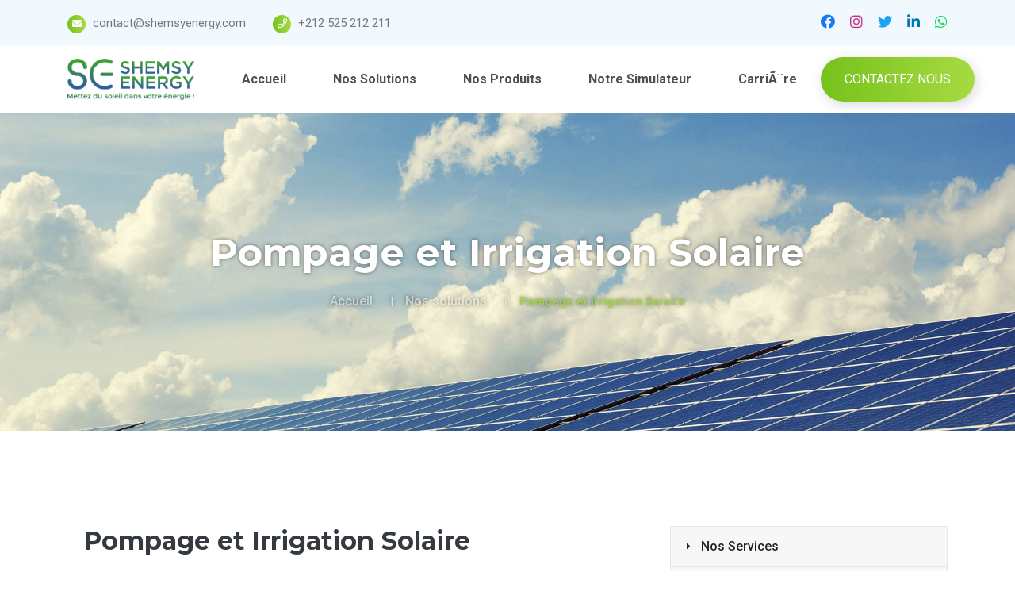

--- FILE ---
content_type: text/html; charset=UTF-8
request_url: https://www.shemsyenergy.com/service/pompage-et-irrigation-solaire/2/
body_size: 6616
content:
<!doctype html>
<html class="no-js" lang="zxx">
    <head>
        <meta charset="utf-8">
        <meta http-equiv="x-ua-compatible" content="ie=edge">
        <title>Pompage et Irrigation Solaire</title>
        <meta name="description" content="Pompage et Irrigation Solaire">
        <meta name="viewport" content="width=device-width, initial-scale=1">
		<link rel="shortcut icon" type="image/x-icon" href="https://www.shemsyenergy.com/img/favicon.ico">

        <!-- Place favicon.ico in the root directory -->

		<!-- CSS here -->
        <link rel="stylesheet" href="https://www.shemsyenergy.com/css/bootstrap.min.css">
        <link rel="stylesheet" href="https://www.shemsyenergy.com/css/animate.min.css">
        <link rel="stylesheet" href="https://www.shemsyenergy.com/css/magnific-popup.css">
        <link rel="stylesheet" href="https://www.shemsyenergy.com/fontawesome/css/all.min.css">
        <link rel="stylesheet" href="https://www.shemsyenergy.com/font-flaticon/flaticon.css">
        <link rel="stylesheet" href="https://www.shemsyenergy.com/css/dripicons.css">
        <link rel="stylesheet" href="https://www.shemsyenergy.com/css/slick.css">
        <link rel="stylesheet" href="https://www.shemsyenergy.com/css/meanmenu.css">
        <link rel="stylesheet" href="https://www.shemsyenergy.com/css/default.css">
        <link rel="stylesheet" href="https://www.shemsyenergy.com/css/style.css?v=1.2">
        <link rel="stylesheet" href="https://www.shemsyenergy.com/css/responsive.css">
    </head>
    <body>
    <!-- header -->
        <header class="header-area">  
            <div class="header-top second-header d-none d-md-block">
                <div class="container">
                    <div class="row align-items-center">                                              
                        <div class="col-lg-6 col-md-8 d-none  d-md-block">
                            <div class="header-cta">
                                <ul>                                   
                                    <li>
                                        <i class="fas fa-envelope"></i>
                                      
                                        <a href="/cdn-cgi/l/email-protection#2e4d41405a4f4d5a6e5d464b435d574b404b5c4957004d4143"><span class="__cf_email__" data-cfemail="ceada1a0baafadba8ebda6aba3bdb7aba0abbca9b7e0ada1a3">[email&#160;protected]</span></a>
                                    </li>
                                     <li>
                                      <i class="far fa-phone"></i>
                                        <a href="tel:+212 525 212 211">+212 525 212 211</a>
                                    </li>
                                </ul>
                            </div>
                        </div>
                         <div class="col-lg-6 col-md-6 d-none d-lg-block">
                             <div class="header-social text-right">
                            <span>
                                <a href="https://www.facebook.com/Shemsy-Energy-102588215590189" title="Facebook" target="_blank"><i class="fab fa-facebook"></i></a>
								<a href="https://www.instagram.com/shemsy_energy/" title="Instagram" target="_blank"><i class="fab fa-instagram"></i></a>
                                <a href="#" title="Twitter" target="_blank"><i class="fab fa-twitter"></i></a>
                                <a href="#" title="LinkedIn" target="_blank"><i class="fab fa-linkedin-in"></i></a> <a href="https://wa.me/+212661074625?text=Salut" title="Whatsapp"><i class="fab fa-whatsapp"></i></a>
                               </span>                    
                               <!--  /social media icon redux -->                               
                        </div>
                        </div>
                         
                    </div>
                </div>
            </div>
			 <div id="header-sticky" class="menu-area">
                <div class="container">
                    <div class="second-menu">
                        <div class="row align-items-center">
                            <div class="col-xl-2 col-lg-2">
                                <div class="logo">
                                    <a href="https://www.shemsyenergy.com/"><img src="https://www.shemsyenergy.com/images/config/se-logo-colors.png" alt="Shemsy Energy"></a>
                                </div>
                            </div>
                           <div class="col-xl-8 col-lg-8">
                              
                                <div class="main-menu text-right text-xl-right">
                                    <nav id="mobile-menu">
                                        <ul>
										            <li id="itemNav-28" class="nav-item has-sub" >
                <a href="https://www.shemsyenergy.com/" class="">
					Accueil</a>
                <ul>                    <li class="dropdown-submenu ">
                        <a href="https://www.shemsyenergy.com/qui-sommes-nous/"  class="dropdown-item">Qui sommes nous</a>
                                                </li>
                                            <li class="dropdown-submenu ">
                        <a href="https://www.shemsyenergy.com/avantages-de-l-a-copy-nergie-solaire/"  class="dropdown-item">Avantages de l'Ã©nergie Solaire</a>
                                                </li>
                        </ul>                </li>
                            <li id="itemNav-31" class="nav-item has-sub" >
                <a href="https://www.shemsyenergy.com/nos-solutions/"  class=""  >
					Nos Solutions</a>
                <ul>                    <li class="dropdown-submenu ">
                        <a href="https://www.shemsyenergy.com/service/ra-copy-sidentiel/1/"  class="dropdown-item">Injection RÃ©sidentielle</a>
                                                </li>
                                            <li class="dropdown-submenu  active">
                        <a href="https://www.shemsyenergy.com/service/pompage-et-irrigation-solaire/2/"  class="dropdown-item">Pompage et Irrigation Solaire</a>
                                                </li>
                                            <li class="dropdown-submenu ">
                        <a href="https://www.shemsyenergy.com/service/parking-et-pergola-solaire/3/"  class="dropdown-item">Parking & Pergola Solaire</a>
                                                </li>
                                            <li class="dropdown-submenu ">
                        <a href="https://www.shemsyenergy.com/service/industrielle-et-commerciale/4/"  class="dropdown-item">Injection Industriel & Commercial</a>
                                                </li>
                        </ul>                </li>
                            <li id="itemNav-36" class="nav-item has-sub" >
                <a href="https://www.shemsyenergy.com/nos-produits/"  class=""  >
					Nos Produits</a>
                <ul>                    <li class="dropdown-submenu ">
                        <a href="https://www.shemsyenergy.com/categorie/structures/5/"  class="dropdown-item">Structures</a>
                                                </li>
                                            <li class="dropdown-submenu ">
                        <a href="https://www.shemsyenergy.com/categorie/objets-solaires/6/"  class="dropdown-item">Objets Solaires</a>
                                                </li>
                                            <li class="dropdown-submenu  active">
                        <a href="https://www.shemsyenergy.com/categorie/panneaux-solaires/2/"  class="dropdown-item">Panneaux Solaire</a>
                                                </li>
                                            <li class="dropdown-submenu ">
                        <a href="https://www.shemsyenergy.com/categorie/onduleurs/3/"  class="dropdown-item">Onduleurs</a>
                                                </li>
                                            <li class="dropdown-submenu ">
                        <a href="https://www.shemsyenergy.com/categorie/variateurs/4/"  class="dropdown-item">Variateurs</a>
                                                </li>
                        </ul>                </li>
                            <li id="itemNav-37" class="nav-item " >
                <a href="https://www.shemsyenergy.com/simulateur-solaire/"  class=""  >
					Notre Simulateur</a>
                                </li>
                            <li id="itemNav-43" class="nav-item has-sub" >
                <a href="#"  class=""  >
					CarriÃ¨re</a>
                <ul>                    <li class="dropdown-submenu ">
                        <a href="https://www.shemsyenergy.com/candidature-spontana-copy-e/"  class="dropdown-item">Candidatures SpontanÃ©e</a>
                                                </li>
                                            <li class="dropdown-submenu ">
                        <a href="https://www.shemsyenergy.com/recrutement/"  class="dropdown-item">Poste ouverts</a>
                                                </li>
                        </ul>                </li>
                                                        </ul>
                                    </nav>
                                </div>
                            </div>
							                            <div class="col-xl-2 col-lg-2 text-right d-none d-lg-block mt-15 mb-15">
                                <a href="https://www.shemsyenergy.com/contactez-nous/" class="btn ss-btn">Contactez nous</a>
                            </div>
                          
                            
                                <div class="col-12">
                                    <div class="mobile-menu"></div>
                                </div>
                        </div>
                    </div>
                </div>
            </div>
        </header>
        <!-- header-end -->
        <!-- offcanvas-area -->
                <div class="offcanvas-menu">
                <span class="menu-close"><i class="fas fa-times"></i></span>
              <form role="search" method="get" id="searchform"   class="searchform" action="https://wordpress.zcube.in/xconsulta/">
                                <input type="text" name="s" id="search" value="" placeholder="Search"  />
                                <button><i class="fa fa-search"></i></button>
                            </form>

                    
                    <div id="cssmenu3" class="menu-one-page-menu-container">
                        <ul id="menu-one-page-menu-2" class="menu">
                            <li class="menu-item menu-item-type-custom menu-item-object-custom"><a href="index.html">Home</a></li>
                            <li class="menu-item menu-item-type-custom menu-item-object-custom"><a href="about.html">About Us</a></li>
                            <li class="menu-item menu-item-type-custom menu-item-object-custom"><a href="services.html">Services</a></li>
                             <li class="menu-item menu-item-type-custom menu-item-object-custom"><a href="pricing.html">Pricing </a></li>
                             <li class="menu-item menu-item-type-custom menu-item-object-custom"><a href="team.html">Team </a></li>
                             
                             <li class="menu-item menu-item-type-custom menu-item-object-custom"><a href="projects.html">Gallery Study</a></li>
                             <li class="menu-item menu-item-type-custom menu-item-object-custom"><a href="blog.html">Blog</a></li>
                            <li class="menu-item menu-item-type-custom menu-item-object-custom"><a href="contact.html">Contact</a></li>
                        </ul>
                    </div>  
                    
                    <div id="cssmenu2" class="menu-one-page-menu-container">
                        <ul id="menu-one-page-menu-1" class="menu">
                            <li class="menu-item menu-item-type-custom menu-item-object-custom"><a href="#home"><span>+8 12 3456897</span></a></li>
                            <li class="menu-item menu-item-type-custom menu-item-object-custom"><a href="#howitwork"><span><span class="__cf_email__" data-cfemail="523b3c343d12372a333f223e377c313d3f">[email&#160;protected]</span></span></a></li>
                        </ul>
                    </div>                
            </div>
            <div class="offcanvas-overly"></div>
                 <!-- offcanvas-end -->
      
    
        <!-- main-area -->
		<!-- breadcrumb-area -->
<section class="breadcrumb-area d-flex align-items-center" style="background-image:url('https://www.shemsyenergy.com/images/banner.jpg')">
<div class="container">
	<div class="row align-items-center">
		<div class="col-xl-12 col-lg-12">
			<div class="breadcrumb-wrap text-left">
				<div class="breadcrumb-title">
					<h2>Pompage et Irrigation Solaire</h2>    
					<div class="breadcrumb-wrap">

				<nav aria-label="breadcrumb">
					<ol class="breadcrumb">
						<li class="breadcrumb-item"><a href="https://www.shemsyenergy.com/">Accueil</a></li>
						<li class="breadcrumb-item"><a href="https://www.shemsyenergy.com/nos-solutions/">Nos solutions</a></li>
						<li class="breadcrumb-item active" aria-current="page">Pompage et Irrigation Solaire</li>
					</ol>
				</nav>
			</div>
				</div>
			</div>
		</div>

	</div>
</div>
</section>
<!-- breadcrumb-area-end -->
<!-- service-details-area -->
<div class="about-area5 about-p pt-120 pb-90 p-relative">
<div class="container">
	<div class="row">
		 <!-- #right side -->
		<div class="col-sm-12 col-md-12 col-lg-4 order-2">
		   <aside class="sidebar services-sidebar">

		<!-- Category Widget -->
		<div class="sidebar-widget categories">
			<div class="widget-content">
				<!-- Services Category -->
				<ul class="services-categories">
					<li><a href="https://www.shemsyenergy.com/nos-solutions/">Nos Services</a></li>
															<li class=""><a href="https://www.shemsyenergy.com/service/ra-copy-sidentiel/1/">RÃ©sidentiel</a></li>
															<li class="active"><a href="https://www.shemsyenergy.com/service/pompage-et-irrigation-solaire/2/">Pompage et Irrigation Solaire</a></li>
															<li class=""><a href="https://www.shemsyenergy.com/service/parking-et-pergola-solaire/3/">Parking & Pergola solaire</a></li>
															<li class=""><a href="https://www.shemsyenergy.com/service/industrielle-et-commerciale/4/">Industrielle & Commerciale</a></li>
									</ul>
			</div>
		</div>

		<!--Brochures Box-->
		<div class="brochures-box">
			<div class="inner">
				<h4>Télécharger notre brochure</h4>
				<div class="text">Ce que vous devez savoir sur l'énergie solaire dans un seul document.</div>
				<a class="theme-btn btn-style-one" href="#"><span class="btn-title"><i class="fa fa-file-pdf"></i> Brochure Shemsy Energy</span></a>
			</div>
		</div>
	</aside>
		</div>
		<!-- #right side end -->


	<div class="col-lg-8 col-md-12 col-sm-12 order-1">
	   <div class="service-detail">
			<div class="content-box">
				<h2>Pompage et Irrigation Solaire</h2>

<p>Shemsy Energy vous propose une solution solaire compl&egrave;te pour votre exploitation agricole vous permettant de produire &amp; consommer votre propre &eacute;nergie verte afin de r&eacute;aliser le pompage ainsi que l&rsquo;irrigation de vos terres.</p>

<p><!-- Two Column --></p>

<div class="two-column">
<div class="row">
<div class="image-column col-sm-12">
<figure class="image"><img alt="" src="https://www.shemsyenergy.com/images/services/pompage_solaire_immerge%CC%81.jpg" /></figure>
</div>
</div>
</div>

<h3>Fonctionnement</h3>

<ul class="list-style-one">
	<li>Les cellules photovolta&iuml;ques vont utiliser l&rsquo;&eacute;nergie des photons contenus dans la lumi&egrave;re du soleil pour produire du courant continu (DC).&nbsp; Cette &eacute;lectricit&eacute; est dite verte car sa production n&rsquo;&eacute;met pas de gaz &agrave; effet de serre.</li>
	<li>Ce courant sera ensuite transform&eacute; par votre variateur en un courant alternatif (AC) afin d&rsquo;alimenter votre pompe.</li>
	<li><strong>Pompage Solaire</strong> : Votre Pompe va donc pouvoir gr&acirc;ce &agrave; l&rsquo;&eacute;nergie solaire extraire l&rsquo;eau des nappes souterraines afin d&rsquo;approvisionner votre bassin.</li>
	<li><strong>Irrigation Solaire</strong> : Au moment de l&rsquo;irrigation, la pompe d&eacute;di&eacute;e sera alimenter en &eacute;nergie solaire afin d&rsquo;extraire l&rsquo;eau stock&eacute; dans votre bassin et l&rsquo;achemin&eacute; &agrave; vos plantations.</li>
</ul>
			</div>
		</div>
	</div>
	</div>
	
	<div class="row mt-60">
		<div class="col-sm-12">
			<h2 align="center">Votre projet d’installation en <span>5 étapes</span></h2>	
			<div class="steps">
				<div class="item-step">
					<span class="number">01</span>
					<h3>Etude & Devis</h3>
					<p>Dès la première prise de contact l’équipe Shemsy Energy se déplace sur site afin de réaliser une étude sur mesure sur la base de votre besoin en énergie.</p>
				</div>
				<div class="item-step">
					<span class="number">02</span>
					<h3>Validation de l’étude et commande</h3>
					<p>Une fois l’étude réalisée par notre équipe technique, nous vous invitons à l’une de nos agences SHEMSY ENERGY pour vous présenter en détail votre projet.</p>
				</div>
				<div class="item-step">
					<span class="number">03</span>
					<h3>Préparation du site et installation de la structure de support des panneaux.</h3>
					<p>Afin de nous assurer de la sécurité des panneaux photovoltaïque ainsi que de l’optimisation de leur performance, notre équipe technique se chargera de la conception et de l’installation de la structure métallique sur laquelle reposent les panneaux PV.</p>
				</div>
				<div class="item-step">
					<span class="number">04</span>
					<h3>Installation des panneaux solaires, onduleur et coffrets.</h3>
					<p>Une fois la structure réalisée, les panneaux viennent s’y installer. Un coffret de protection y est relié et un onduleur se charge de transformer le courant continu des panneaux en courant alternatif pour votre maison.</p>
				</div>
				<div class="item-step">
					<span class="number">05</span>
					<h3>Mise en service et vérification des objectifs.</h3>
					<p>Nous mettons en service votre nouvelle installation solaire et vérifions avec vous la production en temps réel et vérifions que vos objectifs sont atteints.</p>
				</div>
			</div>
		</div>
	</div>
</div>
</div>
<!-- service-details-area-end -->        
        <!-- main-area-end -->
        <!-- footer -->
        <footer class="footer-bg footer-p">
            <div class="footer-top-heiding pt-70 pb-120">
                <div class="container">
                    <div class="row align-items-center">
                        <div class="col-lg-6">
                            <div class="section-title">        
                                <h2>Inscrivez-vous<br>à notre Newsletter</h2>
                               
                            </div>
                        </div>
                         <div class="col-xl-6 col-lg-6">
                             <div class="newslater-area">
                                <form name="ajax-form" id="contact-form4" action="https://www.shemsyenergy.com/components/com_contact/controleurs/router.php?task=newsletter" method="post" class="contact-form newslater">
									<div class="msgbox"></div>	
                               <div class="form-group">
                                  <input class="form-control" id="email2" name="email" type="email" placeholder="Email Address..." value="" required=""> 
                                  <button type="submit" class="btn btn-custom" id="send2">S'inscrire</button>
                               </div>
                               <!-- /Form-email -->	
                            </form>
                             </div>
                            
                        </div>
                    </div>
                </div>
            
            </div>
             <div class="footer-top pb-40">
                <div class="container">
                    <div class="row justify-content-between">
                        
                          <div class="col-xl-3 col-lg-3 col-sm-6">
                            <div class="footer-widget mb-30">
                                <div class="f-widget-title mb-45">
									<a href="https://www.shemsyenergy.com/" class="footer-logo"><img src="https://www.shemsyenergy.com/images/logo-white.png" alt="Shemsy Energy"></a>
                                </div>
                                <div class="footer-link">
									                                    Shemsy Energy est le fruit dâ€™une prise de conscience face Ã  lâ€™urgence climatique. Notre objectif est pouvoir faire bÃ©nÃ©ficier Ã  lâ€™ensemble du territoire marocain dâ€™une Ã©nergie inÃ©puisable gratuite pour tous et surtout Ã©cologique.                                    <br>
                                                                        <a href="https://www.shemsyenergy.com/netlinking/">Netlinking</a>
                                </div>                              
                            </div>
                        </div>
						<div class="col-xl-3 col-lg-3 col-sm-6">
                            <div class="footer-widget mb-30">
                                <div class="f-widget-title">
                                    <h2>Navigation</h2>
                                </div>
                                <div class="footer-link">
                                    <ul>                                        
                                                    <li id="itemNav-46" class="nav-item " >
                <a href="https://www.shemsyenergy.com/" class="">
					Accueil</a>
                                </li>
                            <li id="itemNav-47" class="nav-item " >
                <a href="https://www.shemsyenergy.com/qui-sommes-nous/"  class=""  >
					Qui sommes nous ?</a>
                                </li>
                            <li id="itemNav-48" class="nav-item " >
                <a href="https://www.shemsyenergy.com/nos-solutions/"  class=""  >
					Nos services</a>
                                </li>
                            <li id="itemNav-54" class="nav-item " >
                <a href="https://www.shemsyenergy.com/nos-produits/"  class=""  >
					Nos produits</a>
                                </li>
                            <li id="itemNav-55" class="nav-item " >
                <a href="https://www.shemsyenergy.com/simulateur-solaire/"  class=""  >
					Notre Simulateur</a>
                                </li>
                            <li id="itemNav-56" class="nav-item " >
                <a href="https://www.shemsyenergy.com/contactez-nous/"  class=""  >
					Contactez nous</a>
                                </li>
                                                    </ul>
                                </div>
                            </div>
                        </div>
                        <div class="col-xl-3 col-lg-3 col-sm-6">
                            
                            <div class="footer-widget mb-30">
                                 <div class="f-widget-title">
                                    <h2>Contactez-nous</h2>
                                </div>
                               <div class="f-contact">
                                    <ul>
                                    <li>
                                        <i class="icon fal fa-phone"></i>
                                        <span><a href="tel:+212 525 212 211">+212 525 212 211</a><br>
											<a href="tel:+212 661 074 625">+212 661 074 625</a></span>
                                    </li>
                                   <li><i class="icon fal fa-envelope"></i>
                                        <span>
                                            <a href="/cdn-cgi/l/email-protection#60030f0e14010314201308050d1319050e051207194e030f0d"><span class="__cf_email__" data-cfemail="563539382237352216253e333b252f33383324312f7835393b">[email&#160;protected]</span></a>
                                       <br>
                                       <!--<a href="mailto:info@shemsyenergy.com">info@shemsyenergy.com</a>-->
                                       </span>
                                    </li>
                                    <li>
                                        <i class="icon fal fa-map-marker-check"></i>
                                        <span>Bureau 13, 3Ã¨me Ã©tage, Imm la Paix, Place de la libertÃ©, Gueliz Marrakech 40000</span>
                                    </li>
                                    
                                </ul>
                                    
                                    </div>
                            </div>
                        </div>  
                       <div class="col-xl-3 col-lg-3 col-sm-6">
                            <div class="footer-widget mb-30">
                                <div class="f-widget-title">
                                    <h2>Nos installations</h2>
                                </div>
                                <div class="f-insta">
                                    <ul>
																				                                        <li><a href="https://www.shemsyenergy.com/images/galerie/shemsy_1.jpg" class="popup-image"><img src="https://www.shemsyenergy.com/images/galerie/shemsy_1.jpg" alt="img"></a></li>
										                                        <li><a href="https://www.shemsyenergy.com/images/galerie/shemsy_2.jpg" class="popup-image"><img src="https://www.shemsyenergy.com/images/galerie/shemsy_2.jpg" alt="img"></a></li>
										                                        <li><a href="https://www.shemsyenergy.com/images/galerie/shemsy_3.jpg" class="popup-image"><img src="https://www.shemsyenergy.com/images/galerie/shemsy_3.jpg" alt="img"></a></li>
										                                        <li><a href="https://www.shemsyenergy.com/images/galerie/shemsy_4.jpg" class="popup-image"><img src="https://www.shemsyenergy.com/images/galerie/shemsy_4.jpg" alt="img"></a></li>
										                                      
                                        
                                    </ul>
                                </div>
                            </div>
                        </div>  
                      
                        
                    </div>
                </div>
            </div>
            <div class="copyright-wrap">
                <div class="container">
                    <div class="row align-items-center">
                        <div class="col-lg-6">                         
                              Copyright © 2021 Shemsy Energy All rights reserved.  
                        </div>
                        <div class="col-lg-6 text-right text-xl-right">                       
                            <ul>
								            <li id="itemNav-49" class="nav-item " >
                <a href="https://www.shemsyenergy.com/qui-sommes-nous/"  class=""  >
					A propos</a>
                                </li>
                            <li id="itemNav-50" class="nav-item " >
                <a href="https://www.shemsyenergy.com/recrutement/"  class=""  >
					Recrutement</a>
                                </li>
                            <li id="itemNav-51" class="nav-item " >
                <a href="https://www.shemsyenergy.com/contactez-nous/"  class=""  >
					Contact</a>
                                </li>
                            <li id="itemNav-52" class="nav-item " >
                <a href="https://www.shemsyenergy.com/blog/"  class=""  >
					Blog</a>
                                </li>
                                                <li> <span class="footer-social">                                    
                                    <a href="https://www.facebook.com/Shemsy-Energy-102588215590189" target="_blank"><i class="fab fa-facebook-f"></i></a>
                                    <a href="#" target="_blank"><i class="fab fa-twitter"></i></a>
                                    <a href="https://www.instagram.com/shemsy_energy/" target="_blank"><i class="fab fa-instagram"></i></a>
                                </span></li>
                            </ul>                 
                        </div>
                        
                    </div>
                </div>
            </div>
        </footer>
        <!-- footer-end -->

		<script data-cfasync="false" src="/cdn-cgi/scripts/5c5dd728/cloudflare-static/email-decode.min.js"></script><script>
		var siteURL = 'https://www.shemsyenergy.com/';
		var SUCCES_ENVOI = 'Demande envoyée avec succès';
		var CHAMPS_OBLIG = 'Merci de bien remplir les champs obligatoires !';
		var EMAIL_EXISTE = 'Email déjà existant !';
		var ERREUR_EXEC = 'Erreur lors de l\'exécution de l\'opération !';

		var AJOUT_SELECTION = 'Enregistrer';
		var SUPP_SELECTION = 'Supprimer de ma sélection';
		var SELECTION_VIDEE = 'Votre sélection de biens a été vidée avec succés';	
		var ENVOI_SELECTION = 'Envoyez ma sélection';		

		var BIEN_INDISPO = 'Aucun bien trouvé';
		var TT_BIEN_CHARGE = 'Tout les biens ont été chargés';
		var PASS_INCORRECT = 'Mot de passe incorrecte';	
		var SUCCESS_EXCLU = 'Vous allez etre redirigé vers la page des propriétés exclusives';		
		</script>
		
		<!-- JS here -->
        <script src="https://www.shemsyenergy.com/js/vendor/modernizr-3.5.0.min.js"></script>
        <script src="https://www.shemsyenergy.com/js/vendor/jquery-3.6.0.min.js"></script>
        <script src="https://www.shemsyenergy.com/js/popper.min.js"></script>
        <script src="https://www.shemsyenergy.com/js/bootstrap.min.js"></script>
        <script src="https://www.shemsyenergy.com/js/slick.min.js"></script>
        <script src="https://www.shemsyenergy.com/js/ajax-form.js"></script>
		<script src="https://www.shemsyenergy.com/js/jquery.form.js"></script>
        <script src="https://www.shemsyenergy.com/js/paroller.js"></script>
        <script src="https://www.shemsyenergy.com/js/wow.min.js"></script>
        <script src="https://www.shemsyenergy.com/js/js_isotope.pkgd.min.js"></script>
        <script src="https://www.shemsyenergy.com/js/imagesloaded.min.js"></script>
        <script src="https://www.shemsyenergy.com/js/parallax.min.js"></script>
        <script src="https://www.shemsyenergy.com/js/jquery.waypoints.min.js"></script>
        <script src="https://www.shemsyenergy.com/js/jquery.counterup.min.js"></script>
        <script src="https://www.shemsyenergy.com/js/jquery.scrollUp.min.js"></script>
        <script src="https://www.shemsyenergy.com/js/jquery.meanmenu.min.js"></script>
        <script src="https://www.shemsyenergy.com/js/parallax-scroll.js"></script>
        <script src="https://www.shemsyenergy.com/js/jquery.magnific-popup.min.js"></script>
        <script src="https://www.shemsyenergy.com/js/element-in-view.js"></script>
        <script src="https://www.shemsyenergy.com/js/main.js"></script>
    <script defer src="https://static.cloudflareinsights.com/beacon.min.js/vcd15cbe7772f49c399c6a5babf22c1241717689176015" integrity="sha512-ZpsOmlRQV6y907TI0dKBHq9Md29nnaEIPlkf84rnaERnq6zvWvPUqr2ft8M1aS28oN72PdrCzSjY4U6VaAw1EQ==" data-cf-beacon='{"version":"2024.11.0","token":"86d981d8ebec459e9ce0c2747ee9dc67","r":1,"server_timing":{"name":{"cfCacheStatus":true,"cfEdge":true,"cfExtPri":true,"cfL4":true,"cfOrigin":true,"cfSpeedBrain":true},"location_startswith":null}}' crossorigin="anonymous"></script>
</body>
</html>

--- FILE ---
content_type: text/css
request_url: https://www.shemsyenergy.com/font-flaticon/flaticon.css
body_size: -73
content:
@font-face {
    font-family: "flaticon";
    src: url("./flaticon.ttf?d26c17bf66df5d4d6a4c45af1072f1b3") format("truetype"),
url("./flaticon.woff?d26c17bf66df5d4d6a4c45af1072f1b3") format("woff"),
url("./flaticon.woff2?d26c17bf66df5d4d6a4c45af1072f1b3") format("woff2"),
url("./flaticon.eot?d26c17bf66df5d4d6a4c45af1072f1b3#iefix") format("embedded-opentype"),
url("./flaticon.svg?d26c17bf66df5d4d6a4c45af1072f1b3#flaticon") format("svg");
}

i[class^="flaticon-"]:before, i[class*=" flaticon-"]:before {
    font-family: flaticon !important;
    font-style: normal;
    font-weight: normal !important;
    font-variant: normal;
    text-transform: none;
    line-height: 1;
    -webkit-font-smoothing: antialiased;
    -moz-osx-font-smoothing: grayscale;
}

.flaticon-briefing:before {
    content: "\f101";
}
.flaticon-happy:before {
    content: "\f102";
}
.flaticon-charging-station:before {
    content: "\f103";
}
.flaticon-wind-energy:before {
    content: "\f104";
}
.flaticon-customer-support:before {
    content: "\f105";
}
.flaticon-solar-panel:before {
    content: "\f106";
}
.flaticon-eco-home:before {
    content: "\f107";
}
.flaticon-clipboard:before {
    content: "\f108";
}
.flaticon-shipped:before {
    content: "\f109";
}
.flaticon-coffee-cup:before {
    content: "\f10a";
}


--- FILE ---
content_type: text/css
request_url: https://www.shemsyenergy.com/css/style.css?v=1.2
body_size: 29500
content:
/* CSS Index
-----------------------------------
1. Theme default css
2. header
3. slider
4. about
5. features
6. services
7. video
8. choose
9. brand
10. work-process
11. team
12. counter
13. cta
14. testimonial
15. blog
16. pagination
17. f-cta
18. pricing
19. contact
20. footer

*/

/* 1. Theme default css */
@import url("https://fonts.googleapis.com/css2?family=Roboto:ital,wght@0,100;0,300;0,400;0,500;0,700;0,900;1,100;1,300;1,400;1,500;1,700;1,900&family=Montserrat:ital,wght@0,300;0,400;0,500;0,600;0,700;0,800;0,900;1,300;1,400;1,500;1,600;1,700;1,800;1,900&display=swap");
body {
  font-family: "Roboto", sans-serif;
  font-size: 15px;
  font-weight: normal;
  color: #777;
  font-style: normal;
  line-height: 26px;
}
.mean-container a.meanmenu-reveal span {
  background: no-repeat;
  display: block;
  height: 3px;
  margin-top: 3px;
  border-top: 3px solid #fff;
}
.srb-line {
  width: 100%;
  text-align: center;
  position: absolute;
  bottom: -90px;
}
.line5 {
  display: block;
}
.mr-15 {
  margin-right: 15px;
}
.img {
  max-width: 100%;
  transition: all 0.3s ease-out 0s;
}
.f-left {
  float: left;
}
.f-right {
  float: right;
}
.fix {
  overflow: hidden;
}
a,
.button {
  -webkit-transition: all 0.3s ease-out 0s;
  -moz-transition: all 0.3s ease-out 0s;
  -ms-transition: all 0.3s ease-out 0s;
  -o-transition: all 0.3s ease-out 0s;
  transition: all 0.3s ease-out 0s;
}
a:focus,
.button:focus {
  text-decoration: none;
  outline: none;
}
a:focus,
a:hover,
.portfolio-cat a:hover,
.footer -menu li a:hover {
  text-decoration: none;
}
.btn.focus,
.btn:focus {
  outline: 0;
  box-shadow: none;
}
a,
button {
  color: #010f2e;
  outline: medium none;
}
a:hover {
  color: #76c21b;
}
.box20 .title a {
  color: #fff;
}
.box20 .title a:hover {
  color: #444;
}
button:focus,
input:focus,
input:focus,
textarea,
textarea:focus {
  outline: none;
  box-shadow: none;
}
.uppercase {
  text-transform: uppercase;
}
.capitalize {
  text-transform: capitalize;
}
h1,
h2,
h3,
h4,
h5,
h6 {
  font-family: "Montserrat", sans-serif;
  color: #010f2e;
  margin-top: 0px;
  font-style: normal;
  font-weight: 700;
  text-transform: normal;
}
h1 a,
h2 a,
h3 a,
h4 a,
h5 a,
h6 a {
  color: inherit;
}
h1 {
  font-size: 40px;
  font-weight: 600;
}
h2 {
  font-size: 35px;
}
h3 {
  font-size: 28px;
}
h4 {
  font-size: 22px;
}
h5 {
  font-size: 18px;
}
h6 {
  font-size: 16px;
}
ul {
  margin: 0px;
  padding: 0px;
}
li {
  list-style: none;
}
p {
  margin-bottom: 15px;
}
hr {
  border-bottom: 1px solid #eceff8;
  border-top: 0 none;
  margin: 30px 0;
  padding: 0;
}
label {
  color: #7e7e7e;
  cursor: pointer;
  font-size: 14px;
  font-weight: 400;
}
*::-moz-selection {
  background: #d6b161;
  color: #fff;
  text-shadow: none;
}
::-moz-selection {
  background: #444;
  color: #fff;
  text-shadow: none;
}
::selection {
  background: #444;
  color: #fff;
  text-shadow: none;
}
*::-moz-placeholder {
  color: #555555;
  font-size: 14px;
  opacity: 1;
}
*::placeholder {
  color: #555555;
  font-size: 14px;
  opacity: 1;
}
.theme-overlay {
  position: relative;
}
.theme-overlay::before {
  background: #1696e7 none repeat scroll 0 0;
  content: "";
  height: 100%;
  left: 0;
  opacity: 0.6;
  position: absolute;
  top: 0;
  width: 100%;
}
.separator {
  border-top: 1px solid #f2f2f2;
}

.logo {
}
.logo img {
  width: 100%;
}
/* button style */

.btn {
  -moz-user-select: none;
  background: transparent linear-gradient(90deg, #ff8a010%, #ff8a01100%) 0% 0%
    no-repeat padding-box;
  border: none;
  color: #fff;
  display: inline-block;
  font-size: 16px;
  letter-spacing: 0;
  line-height: 1;
  margin-bottom: 0;
  padding: 18px 45px;
  text-align: center;
  text-transform: unset;
  touch-action: manipulation;
  transition: all 0.3s ease 0s;
  vertical-align: middle;
  white-space: nowrap;
  position: relative;
  z-index: 999;
  border-radius: 0;
}

.btn:hover {
  color: #fff;
}
.btn:hover::before {
  opacity: 0;
}
.breadcrumb > .active {
  color: #888;
}
.breadcrumb-wrap.text-left {
  text-align: center !important;
}
.btn-after {
  width: 100%;
  height: 45px;
  border: 1px solid #707070;
  border-radius: 8px;
  margin-top: -28px;
  margin-left: 15px;
  position: absolute;
  transition: all 0.3s ease 0s;
  display: none;
}
.slider-btn:hover .btn-after {
  margin-top: -50px;
  margin-left: 0px;
}
/* scrollUp */
#scrollUp {
  background: #76c21b;
  height: 45px;
  width: 45px;
  right: 50px;
  bottom: 77px;
  color: #fff;
  font-size: 20px;
  text-align: center;
  border-radius: 50%;
  font-size: 22px;
  line-height: 45px;
  transition: 0.3s;
}
#scrollUp:hover {
  background: #76c21b;
}
/* 2. header */

.header-top {
  padding-top: 40px;
  border-bottom: 1px solid #e6e6e6;
  padding-bottom: 30px;
}
.innder-ht {
  padding: 10px 0;
}
.wellcome-text p {
  margin-bottom: 0;
  color: #8a8a8a;
}
.header-cta ul li {
  display: inline-block;
  margin-left: 30px;
}
.header-cta ul li:first-child {
  margin-left: 0;
}
.header-cta ul li:last-child {
  padding-right: 0;
  border-right: none;
}
.header-cta ul li i {
  display: inline-block;
  margin-right: 5px;
  position: relative;
  color: #fff;
  background-image: -moz-linear-gradient(
    0deg,
    rgb(118, 194, 27) 0%,
    rgb(167, 218, 66) 100%
  );
  background-image: -webkit-linear-gradient(
    0deg,
    rgb(118, 194, 27) 0%,
    rgb(167, 218, 66) 100%
  );
  background-image: -ms-linear-gradient(
    0deg,
    rgb(118, 194, 27) 0%,
    rgb(167, 218, 66) 100%
  );
  font-size: 12px;
  width: 23px;
  height: 23px;
  border-radius: 50%;
  line-height: 22px;
  text-align: center;
}

.header-top-cta ul li {
  display: inline-block;
  width: 200px;
  margin-right: 80px;
}
.header-top-cta ul li:last-child {
  margin-right: 0;
}
.h-cta-icon {
  float: left;
  display: block;
  margin-right: 20px;
}
.h-cta-content {
  overflow: hidden;
}
.h-cta-content h5 {
  font-size: 14px;
  text-transform: uppercase;
  letter-spacing: 2px;
  margin-bottom: 0;
}
.h-cta-content p {
  margin-bottom: 0;
  line-height: 1.5;
}
.main-menu ul li {
  display: inline-block;
  margin-left: 25px;
  position: relative;
}
.main-menu ul li.active a {
  color: #76c21b;
}
.main-menu ul li a {
  display: block;
  color: #4f4f4f;
  font-weight: 600;
  padding: 20px 0;
  position: relative;
  font-size: 16px;
}
.main-menu ul li:first-child {
  margin-left: 0;
}
.menu-area .menu-tigger {
  cursor: pointer;
  font-size: 30px;
}
.menu-area .menu-tigger span {
  height: 2px;
  width: 30px;
  background: #2935bb;
  display: block;
  margin: 7px 0;
  transition: 0.3s;
}
.main-menu ul li:hover > a,
.header-three .main-menu ul li a:hover {
  color: #76c21b;
}
.main-menu ul li:hover > a::before {
  width: 100%;
}

.main-menu ul li:first-child::before {
  display: none;
}
.main-menu .has-sub ul li::before {
  display: none;
}
.display-ib {
  display: inline-block;
}
.header-btn {
  margin-left: -40px;
}
.header-social a {
  font-size: 18px;
  display: inline-block;
  margin-left: 15px;
  text-align: center;
  color: #191d3b;
}
.header-social a:nth-child(1) {
  color: #1877f2;
}
.header-social a:nth-child(2) {
  color: #c13584;
}
.header-social a:nth-child(3) {
  color: #1da1f2;
}
.header-social a:nth-child(4) {
  color: #0077b5;
}
.header-social a:nth-child(5) {
  color: #25d366;
}
.search-top {
  display: inline-block;
  position: absolute;
  top: 16px;
  border: 2px solid #010f2e;
  border-radius: 30px;
  left: 20%;
}
.search-top ul {
  background: #4cc3c1 0% 0% no-repeat padding-box;
  border-radius: 23px;
  margin: 5px;
  padding: 10px 5px 5px;
}
.search-top li {
  display: inline-block;
  padding: 0px 15px;
  border-right: 1px solid #ffffff38;
}
.search-top li a {
  color: #fff;
  font-size: 18px;
  float: left;
}
.search-top li:last-child {
  border: none;
}
.header-social a:hover {
  color: #fff;
}
.sticky-menu {
  left: 0;
  margin: auto;
  position: fixed;
  top: 0;
  width: 100%;
  box-shadow: 0 0 60px 0 rgba(0, 0, 0, 0.07);
  z-index: 9999;
  background: #fff;
  -webkit-animation: 300ms ease-in-out 0s normal none 1 running fadeInDown;
  animation: 300ms ease-in-out 0s normal none 1 running fadeInDown;
  -webkit-box-shadow: 0 10px 15px rgba(25, 25, 25, 0.1);
}
.responsive {
  display: none;
}
#mobile-menu {
  display: block;
}

.right-menu li {
  float: right;
  padding: 10px 0 10px 0;
}
.right-menu .icon {
  float: left;
  margin-right: 20px;
}
.right-menu .text {
  float: left;
  padding-top: 5px;
}
.right-menu .text span {
  display: block;
  color: #517496;
}
.right-menu .text strong {
  color: #002e5b;
  font-size: 20px;
}
.menu-search {
  padding: 10px 0;
}
.menu-search a {
  font-size: 16px;
  display: inline-block;
  margin-top: 5px;
  background: #ffffff4a;
  text-align: center;
  line-height: 33px;
  border-radius: 50%;
  color: #b8bfc3;
}
.top-btn {
  background-image: -moz-linear-gradient(
    0deg,
    rgb(118, 194, 27) 0%,
    rgb(167, 218, 66) 100%
  );
  background-image: -webkit-linear-gradient(
    0deg,
    rgb(118, 194, 27) 0%,
    rgb(167, 218, 66) 100%
  );
  background-image: -ms-linear-gradient(
    0deg,
    rgb(118, 194, 27) 0%,
    rgb(167, 218, 66) 100%
  );
  padding: 16px 30px;
  width: 100%;
  float: left;
  text-align: center;
  color: #fff !important;
}

.top-btn:hover {
  background: transparent linear-gradient(90deg, #ff8a010%, #ff8a01100%) 0% 0%
    no-repeat padding-box;
  color: #fff;
}
.sticky-menu .logo {
  margin-top: 0;
  line-height: 61px;
  height: auto;
}
.sticky-menu::before {
  height: 71px;
  top: 0;
  left: -20px;
}
.slider-content {
  position: relative;
  z-index: 2;
}

.slider-content.s-slider-content.text2 {
  margin-top: -320px;
}
.slider-content.s-slider-content.text3 {
  margin-top: 168px;
}
.slider-price {
  position: absolute;
  right: 0;
  bottom: 0;
}
.slider-price h3 {
  color: #fff;
}
.slider-price h2 {
  color: #76c21b;
  font-size: 60px;
  font-weight: 500;
}
.slider-btn {
  display: inline-block;
  position: relative;
}

.slider-active .slick-dots {
  position: absolute;
  top: 40%;
  left: 22%;
}
.slider-active .slick-dots li button {
  text-indent: -99999px;
  border: none;
  padding: 0;
  height: 1px;
  margin-left: 10px;
  background: #76c21b;
  border-radius: 50px;
  z-index: 1;
  cursor: pointer;
  transition: 0.3s;
}
.slider-active .slick-dots li.slick-active button {
  width: 50px;
  background: #76c21b;
}
.slider-active .slick-dots li.slick-active button::before {
  background: url("../img/bg/active-dote.png");
  opacity: 1;
}
.slider-active .slick-dots li button::before {
  content: "";
  width: 19px;
  height: 19px;
  background: url("../img/bg/dote.png");
  float: left;
  position: relative;
  margin-top: -9px;
  left: -19px;
  border-radius: 50%;
  opacity: 0.7;
  background-repeat: no-repeat;
  background-position: center;
}
.second-header {
  border: none;
  padding-bottom: 15px;
  background: #f1f8fe;
  padding-top: 15px;
  color: #000;
}
.second-header a,
.second-header span {
  color: #777;
}
.second-header a:hover {
  color: #111;
}
.second-menu {
  position: relative;
  z-index: 9;
}
.sticky-menu .second-menu {
  margin: 0;
  box-shadow: none;
  padding: 0;
}
.sticky-menu .second-menu::before {
  content: none;
}
.second-menu .main-menu ul li {
  margin-left: 55px;
}
.second-menu .main-menu ul li:first-child {
  margin-left: 0;
}
.second-menu .main-menu ul li a::before {
  content: none;
}
.second-header-btn .btn {
  background: transparent;
  border: 2px solid #76c21b;
  font-size: 16px;
  text-transform: uppercase;
  color: #010f2e;
}
.second-header-btn .btn:hover {
  color: #fff;
  background: #76c21b;
}
.second-header-btn .btn::before {
  content: none;
}
.offcanvas-menu {
  position: fixed;
  right: 0;
  height: 100%;
  width: 300px;
  z-index: 999;
  background: #00081b;
  top: 0;
  padding: 30px;
  transition: 0.5s;
  transform: translateX(100%);
}
.offcanvas-menu.active {
  transform: translateX(0);
}
.menu-close i {
  font-size: 18px;
  color: #fff;
  transition: 0.3s;
  cursor: pointer;
}
.menu-close:hover i {
  color: #76c21b;
}
.offcanvas-menu ul {
  margin-top: 30px;
}
.offcanvas-menu ul li {
  border-bottom: 1px solid #101c38;
}
.offcanvas-menu ul li a {
  color: #fff;
  font-size: 18px;
  text-transform: capitalize;
  padding: 6px 0;
  display: block;
}
.offcanvas-menu ul li:hover a {
  color: #76c21b;
}
.side-social a {
  color: #fff;
  margin-right: 10px;
}
.side-social {
  margin-top: 30px;
}
.side-social a:hover {
  color: #76c21b;
}
.offcanvas-menu form {
  position: relative;
  margin-top: 30px;
}
.offcanvas-menu form input {
  width: 100%;
  background: none;
  border: 1px solid #2d3547;
  padding: 7px 10px;
  color: #fff;
}
.offcanvas-menu form button {
  position: absolute;
  border: none;
  right: 0;
  background: #76c21b;
  padding: 8px 14px;
  top: 0;
  cursor: pointer;
}
.offcanvas-menu form button i {
  color: #fff;
}
.offcanvas-overly {
  position: fixed;
  background: #000;
  top: 0;
  left: 0;
  height: 100%;
  width: 100%;
  z-index: 9;
  opacity: 0;
  visibility: hidden;
  transition: 0.3s;
}
.offcanvas-overly.active {
  opacity: 0.5;
  visibility: visible;
}
.off-logo {
  display: none;
}

.header-two .container {
  max-width: 1400px;
}
.header-two .menu-area {
  padding-top: 0;
}
.header-two .top-callus {
  background: #76c21b;
  color: #fff;
  display: inline-block;
  padding: 15px 30px;
  border-radius: 0 0px 20px 20px;
  width: 100%;
}
.header-two #mobile-menu {
  float: left;
}
.header-two .logo img {
  width: auto;
  max-width: 60%;
}
.header-two .main-menu ul li a {
  color: #181e23;
}
.header-three {
}
.header-three .menu-area {
  margin-bottom: -90px;
  border-top: 0;
  position: relative;
  z-index: 1;
}

.header-three .btn.ss-btn {
  float: right;
}
.slider-three .slider-img {
  margin-left: -25px;
  margin-top: 50px;
  margin-right: -227px;
}
.slider-four .slider-bg {
}
.slider-four .slider-img {
  margin-left: 0;
  margin-top: 0;
  margin-right: -235px;
  float: right;
}
.slider-four .slider-img img {
  position: relative;
  z-index: 1;
}

.slider-four .slider-bg .text2 h5 {
  color: #fff;
  font-size: 18px;
  font-family: "Rubik", sans-serif;
  font-weight: 500;
}
.slider-four .slider-bg .text2 h2 {
  font-family: "Montserrat", sans-serif;
  font-weight: 600;
  color: #fff;
  text-shadow: rgba(0, 0, 0, 0.4) 0 0 15px;
}
.slider-four .slider-bg .text2 h2 span {
  color: #76c21b;
}
.slider-four .slider-bg .video-i i {
  border: none;
  color: #76c21b;
}
.slider-four .slider-bg .text2 p {
  font-family: "Montserrat", sans-serif;
  color: #777;
}
.slider-four .subricbe {
  border-radius: 10px;
  background-color: rgb(255, 255, 255);
  box-shadow: 2.5px 4.33px 15px 0px rgba(250, 162, 146, 0.4);
  position: relative;
  padding: 10px 15px;
  margin-top: 40px;
}
.header-input {
  padding: 0 1rem;
  width: 100%;
  height: 5.4rem;
  border-radius: 5px;
  outline: none !important;
  border: solid 0;
  margin-bottom: 0;
  border-radius: 30px 0px 30px 30px;
  border: 1px solid rgb(183, 183, 183);
  box-shadow: 2.5px 4.33px 15px 0px rgba(0, 0, 0, 0.15);
}

.header-btn {
  position: absolute;
  right: 10px;
  top: 10px;
  bottom: 10px;
  border-radius: 30px 0px 30px 30px;
  background-image: -moz-linear-gradient(
    0deg,
    rgb(5, 180, 105) 0%,
    rgb(72, 199, 144) 100%
  );
  background-image: -webkit-linear-gradient(
    0deg,
    rgb(5, 180, 105) 0%,
    rgb(72, 199, 144) 100%
  );
  background-image: -ms-linear-gradient(
    0deg,
    rgb(5, 180, 105) 0%,
    rgb(72, 199, 144) 100%
  );
  box-shadow: 2.5px 4.33px 15px 0px rgba(6, 180, 106, 0.4);
  color: #fff;
}

.search-top2 {
  float: right;
}
.search-top2 li {
  margin-left: 20px;
  float: left;
  border-radius: 10px;
  background-color: rgb(255, 255, 255);
  box-shadow: 2.5px 4.33px 15px 0px rgba(250, 162, 146, 0.4);
  width: 45px;
  height: 45px;
  text-align: center;
  line-height: 45px;
}
.search-top2 li a {
  float: none !important;
}
.search-top2 li .fas.fa-search {
  color: #36383a;
}

/* breadcrumb */
.breadcrumb-area {
  background-size: cover;
  position: relative;
  min-height: 400px;
  background-repeat: no-repeat;
  background-position: center center;
  background-attachment: fixed;
  text-shadow: rgba(0, 0, 0, 0.5) 0 0 5px;
}
.breadcrumb {
  display: inline-block;
  -ms-flex-wrap: wrap;
  flex-wrap: unset;
  padding: 0;
  margin-bottom: 0;
  list-style: none;
  background-color: unset;
  border-radius: 0;
}
.breadcrumb li {
  display: inline-block;
}
.breadcrumb li a {
  font-size: 16px;
  color: #ffffff8f;
  font-weight: 500;
}
.breadcrumb-item + .breadcrumb-item::before {
  display: inline-block;
  padding-right: 15px;
  padding-left: 10px;
  color: #ddd;
  content: "|";
}
.breadcrumb-title h2 {
  font-size: 48px;
  margin-bottom: 25px;
  line-height: 1;
  color: #fff;
}
.breadcrumb-title p {
  margin-bottom: 0;
  color: #777;
  font-size: 16px;
}
.breadcrumb > .active {
  color: #9dd53a;
  font-weight: 500;
}
/* 3. slider */

.slider-bg {
  min-height: 901px !important;
  background-position: center bottom;
  background-size: cover;
  position: relative;
  z-index: 1;
}

.show-bg3::before {
  content: "";
  position: absolute;
  left: 0;
  top: 0;
  height: 100%;
  width: 100%;
  background: #000;
  opacity: 0.7;
  z-index: 1;
}
.slider-bg2 {
  min-height: 700px !important;
  background-position: center;
  background-size: cover;
  position: relative;
  z-index: 1;
}
.slider-bg2 .slider-content > span::before {
  content: "";
  background: #383838;
  height: 3px;
  float: left;
  width: 60px;
  margin-top: 15px;
  margin-right: 10px;
}
.slider-bg2 .slider-content h2 {
  color: #fff;
}
.slider-bg2 .slider-content p {
  color: #676f67;
  font-size: 16px;
  margin-bottom: 0;
}
.slider-bg2 .slider-content > span {
  font-size: 22px;
  font-weight: 500;
  color: #76c21b;
  display: block;
  margin-bottom: 20px;
  margin-top: 30px;
}
.slider-bg .video-i i {
  background: none;
  padding: 14px;
  border-radius: 100%;
  width: 50px;
  display: inline-block;
  text-align: center;
  color: #76c21b;
  height: 50px;
  line-height: 20px;
  border: 2px solid #76c21b;
}

.slider-bg2 .video-i {
  background: #383838;
  padding: 14px;
  border-radius: 100%;
  width: 51px;
  display: inline-block;
  text-align: center;
  color: #fff;
  margin-left: 20px;
}
.slider-bg2 .video-i:hover {
  background: #76c21b;
  padding: 14px;
  border-radius: 100%;
  width: 51px;
  display: inline-block;
  text-align: center;
  color: #fff;
  margin-left: 20px;
}
#particles-js {
  position: absolute;
  left: 0;
  width: 100%;
  height: 100%;
  z-index: -1;
}
.slider-content > span {
  font-size: 16px;
  font-weight: 500;
  color: #76c21b;
  text-transform: uppercase;
  letter-spacing: 6px;
  display: block;
  margin-bottom: 20px;
}
.slider-content h2 {
  font-size: 72px;
  color: #010f2e;
  letter-spacing: 1px;
  line-height: 1.2;
  margin-bottom: 40px;
}
.slider-content h2 span {
  color: #76c21b;
}
.slider-content h5 {
  color: #fff;
  margin-bottom: 15px;
  background-image: -moz-linear-gradient(
    0deg,
    rgb(118, 194, 27) 0%,
    rgb(167, 218, 66) 100%
  );
  background-image: -webkit-linear-gradient(
    0deg,
    rgb(118, 194, 27) 0%,
    rgb(167, 218, 66) 100%
  );
  background-image: -ms-linear-gradient(
    0deg,
    rgb(118, 194, 27) 0%,
    rgb(167, 218, 66) 100%
  );
  text-transform: uppercase;
  font-size: 22px;
  border-radius: 4px;
  padding: 10px 20px;
  display: inline-block;
}

.slider-content p span {
  display: inline-block;
  height: 2px;
  width: 40px;
  background: #76c21b;
  margin-right: 20px;
  position: relative;
  top: -4px;
}
.slider-content p {
  color: #fff;
  font-size: 18px;
  margin-bottom: 0;
}
.slider-btn .btn {
  background: #fff;
  color: #76c21b;
}
.slider-btn .btn::before {
  content: none;
}
.slider-btn .btn:hover {
  box-shadow: none;
}
.p-relative {
  position: relative;
}
.down-arrow {
  position: absolute;
  bottom: 60px;
  left: 0;
  right: 0;
  color: #fff;
  z-index: 1;
  height: 60px;
  width: 30px;
  margin: auto;
  text-align: center;
  line-height: 60px;
  border: 2px solid #fff;
  border-radius: 50px;
  font-size: 18px;
}
.down-arrow:hover {
  color: #fff;
}
.slider-active .slick-arrow {
  position: absolute;
  top: 45%;
  transform: translateY(-50%);
  left: 15%;
  color: #76c21b;
  font-size: 40px;
  line-height: 65px;
  border: none;
  text-align: center;
  z-index: 9;
  cursor: pointer;
  padding: 0;
  background: none;
  transition: 0.5s;
}
.slider-active .slick-next {
  top: 53%;
}
.slider-active .slick-arrow:hover {
  color: #fff;
}
.second-slider-content h2 {
  font-size: 90px;
  margin-bottom: 20px;
}
.second-slider-bg::before {
  opacity: 0.5;
}
.second-slider-content {
  padding-top: 85px;
  padding-bottom: 5px;
}
.s-slider-content h2 {
  margin-bottom: 25px;
}
.s-slider-content p {
  font-size: 16px;
  padding-right: 50px;
  color: #777;
  line-height: 26px;
}
.btn.ss-btn {
  background-image: -moz-linear-gradient(
    0deg,
    rgb(118, 194, 27) 0%,
    rgb(167, 218, 66) 100%
  );
  background-image: -webkit-linear-gradient(
    0deg,
    rgb(118, 194, 27) 0%,
    rgb(167, 218, 66) 100%
  );
  background-image: -ms-linear-gradient(
    0deg,
    rgb(118, 194, 27) 0%,
    rgb(167, 218, 66) 100%
  );
  box-shadow: 2.5px 4.33px 15px 0px rgba(0, 0, 0, 0.15);
  border-radius: 30px;
  color: #fff;
  padding: 20px 30px;
  text-transform: uppercase;
}
.btn.ss-btn:hover {
  background-image: -moz-linear-gradient(
    0deg,
    rgb(167, 218, 66) 0%,
    rgb(118, 194, 27) 100%
  );
  background-image: -webkit-linear-gradient(
    0deg,
    rgb(167, 218, 66) 0%,
    rgb(118, 194, 27) 100%
  );
  background-image: -ms-linear-gradient(
    0deg,
    rgb(167, 218, 66) 0%,
    rgb(118, 194, 27) 100%
  );
  color: #fff;
}
.btn-icon {
  position: absolute;
  left: 10px;
  top: 10px;
  bottom: 10px;
  background: #ffb3a5;
  padding: 10px 15px;
  border-radius: 10px;
  color: #fff;
}
.btn.ss-btn.active {
  background: #fff;
  border: 2px solid #76c21b;
  color: #76c21b;
}
.line {
  display: block;
}
.slider-shape {
  position: absolute !important;
  z-index: 9;
}
.ss-one {
  top: 180px !important;
  left: 115px !important;
}
.ss-two {
  top: 60% !important;
  left: 18% !important;
}
.ss-three {
  top: 80% !important;
  left: 8% !important;
}
.ss-four {
  top: 85% !important;
  left: 30% !important;
}
.ss-five {
  left: 61% !important;
  top: 83% !important;
}
.ss-six {
  left: 88% !important;
  top: 80% !important;
}
.ss-seven {
  top: 20% !important;
  left: 89% !important;
}

.slider-bg .text2 h2 {
  font-size: 70px;
}
.slider-bg .text2 a {
  color: #fff;
}
.slider-bg .text2 .btn.ss-btn.active {
  background: #010f2e;
  border: 2px solid #010f2e;
  color: #fff;
}
.slider-bg .text2 p {
  padding: 0 15%;
  color: #fff !important;
  text-shadow: rgba(0, 0, 0, 0.2) 0 0 5px;
  font-size: 24px;
}
/* 4. about */
.about-img {
  margin-left: -50px;
}
.about-text {
  position: absolute;
  bottom: 0px;
  right: 30px;
  text-align: center;
  border-radius: 10px;
  background-image: -moz-linear-gradient(
    90deg,
    rgb(118, 194, 27) 0%,
    rgb(167, 218, 66) 100%
  );
  background-image: -webkit-linear-gradient(
    90deg,
    rgb(118, 194, 27) 0%,
    rgb(167, 218, 66) 100%
  );
  background-image: -ms-linear-gradient(
    90deg,
    rgb(118, 194, 27) 0%,
    rgb(167, 218, 66) 100%
  );
  box-shadow: 1px 1.732px 60px 0px rgba(0, 0, 0, 0.1);
  padding: 30px;
  width: 203px;
  height: 202px;
  font-family: "Rubik", sans-serif;
  font-size: 25px;
  color: #fff;
  font-weight: 500;
}

.about-text span {
  font-size: 80px;
  color: #fff;
  position: relative;
  display: block;
  font-weight: 600;
  margin-bottom: 27px;
  margin-top: 18%;
  font-family: "Rubik", sans-serif;
}
.about-text span sub {
  font-size: 24px;
  color: #76c21b;
  font-weight: 400;
  margin-left: -20px;
}
.about-title > span {
  font-size: 14px;
  font-weight: 500;
  text-transform: uppercase;
  color: #fff;
  background: #76c21b;
  height: 30px;
  display: inline-block;
  text-align: center;
  line-height: 30px;
  margin-bottom: 30px;
}
.about-title h2 {
  font-size: 42px;
  margin-bottom: 0 !important;
}
.about-title h5 {
  color: #76c21b;
  font-size: 22px;
  margin-bottom: 15px;
}
.about-title .title-strong {
  color: #4f4f4f;
  font-weight: 500;
  font-size: 18px;
}
.about-title .title-strong span {
  padding: 3px 12px;
  background: #76c21b;
  border-radius: 5px;
  color: #fff;
}
.about-title p span {
  display: inline-block;
  height: 2px;
  width: 40px;
  background: #76c21b;
  margin-right: 20px;
  position: relative;
  top: -5px;
}
.about-title p {
  margin-bottom: 0;
}
.about-content p {
  margin-bottom: 45px;
}
.about-content li {
  display: flex;
  margin-bottom: 10px;
}
.about-title h2 span {
  color: #76c21b;
}
.about-content li .icon i {
  width: 60px;
  height: 60px;
  background: #ffffff 0% 0% no-repeat padding-box;
  border: 2px solid #eeeeee;
  border-radius: 50%;
  text-align: center;
  line-height: 60px;
  margin-right: 20px;
  color: #76c21b;
}
.about-content .exprince {
  border-radius: 10px;
  background-color: rgb(255, 255, 255);
  box-shadow: 2.5px 4.33px 15px 0px rgba(0, 0, 0, 0.15);
  text-align: center;
  padding: 30px 0;
}
.about-content .exprince h5 {
  margin-top: 15px;
  margin-bottom: 0;
  font-size: 25px;
  font-weight: 500;
  color: #0595b8;
}
.about-content .exprince p {
  margin-bottom: 0;
}

.ab-ul {
  margin-top: 30px;
}
.ab-ul li {
  float: left;
  width: 50%;
}
.ab-ul li .icon i {
  width: 40px;
  height: 40px;
  background: #ffffff 0% 0% no-repeat padding-box;
  border: 2px solid #eeeeee;
  border-radius: 50%;
  text-align: center;
  line-height: 40px;
  margin-right: 20px;
  color: #76c21b;
}
.sr-ul {
  margin-top: 30px;
}
.sr-ul li {
  float: left;
  width: 46.2%;
  background-color: rgb(255, 255, 255);
  box-shadow: 0px 16px 32px 0px rgba(0, 0, 0, 0.06);
  margin: 0 20px 30px 0;
  padding: 15px 20px;
}
.sr-ul li .icon i {
  width: inherit;
  height: inherit;
  background: inherit;
  border: inherit;
  border-radius: inherit;
  line-height: inherit;
  font-size: 30px;
  color: #4cc3c1;
}
.sr-ul li .text {
  font-size: 14px;
  font-weight: bold;
  color: #181e23;
}

.sr-tw-ul {
  margin-top: 30px;
  position: relative;
  z-index: 1;
}
.sr-tw-ul h4 {
  font-size: 25px;
}
.sr-tw-ul li {
  float: left;
  width: 100%;
  padding: 20px;
}
.sr-tw-ul li:hover {
  background: url(../img/bg/sr-hover-bg.png);
  background-repeat: no-repeat;
  background-size: cover;
  box-shadow: 0px 1px 59px 0px rgba(0, 0, 0, 0.11);
  border-radius: 4px;
}

.sr-tw-ul li .icon {
  display: inline-block;
  text-align: center;
  margin-top: 15px;
  margin-right: 15px;
  width: 140px;
}
.sr-tw-ul li .icon-right {
  display: inline-block;
  text-align: center;
  margin-top: 15px;
  margin-left: 15px;
  width: 130px;
}

.section-t h2 {
  font-size: 350px;
  position: absolute;
  left: 0;
  right: 0;
  text-align: center;
  z-index: -1;
  color: #010f2e;
  opacity: 0.05;
  margin: 0;
  font-family: "Playfair Display", serif;
  font-weight: 500;
  font-style: italic;
  top: -35px;
  line-height: 1;
}
.second-about {
  top: inherit;
  transform: translate(8%, 30px);
  left: inherit;
  right: 0;
  bottom: 0;
}
.second-atitle > span {
  font-size: 16px;
  font-weight: 500;
  text-transform: uppercase;
  color: #76c21b;
  letter-spacing: 2px;
  display: inline-block;
  margin-bottom: 20px;
  background: transparent;
}
.s-about-content p {
  margin-bottom: 15px;
}
.about-content strong {
  color: #76c21b;
}
.sinature-box {
  float: left;
  width: 100%;
  box-shadow: 0px 16px 32px #0000000a;
  padding: 25px 30px 15px 30px;
  margin-top: 50px;
}
.sinature-box h2 {
  font-size: 20px;
  font-weight: 500;
  font-family: "Rubik", sans-serif;
  color: #010f2e;
  margin-bottom: 5px;
}
.sinature-box h3 {
  font-size: 14px;
  font-family: "Rubik", sans-serif;
  color: #4cc3c1;
}
.sinature-box .user-box {
  display: flex;
}
.sinature-box .user-box .text {
  padding-top: 10px;
  padding-left: 15px;
}
.signature-text {
  font-size: 22px;
  color: #76c21b;
  font-family: "Playfair Display", serif;
  font-weight: 600;
}
.circle-right {
  display: inline-block;
}
.ab-coutner li {
  display: inline-block;
  margin-right: 22px;
}
.ab-coutner .single-counter {
  background-color: rgb(250, 162, 146);
  box-shadow: 2.5px 4.33px 15px 0px rgba(0, 0, 0, 0.15);
  border-radius: 10px;
  padding: 70px 0;
}
.ab-coutner .single-counter p {
  margin-top: 15px;
  color: #4f4f4f;
  font-family: "Playfair Display", serif;
  font-size: 20px;
  font-weight: 600;
}
.clinet-abimg {
  position: absolute;
  bottom: -76px;
  right: 0;
  animation: alltuchtopdown 3s infinite;
  -webkit-animation: alltuchtopdown 3s infinite;
  animation-delay: 0s;
  -webkit-animation-delay: 1s;
}
.progress-outer {
  float: left;
  width: 100%;
}
.progress-outer li {
  width: 50%;
  float: left;
  text-align: center;
  display: inherit;
  padding: 0 15px;
}
.progress-outer li h4 {
  color: #010f2e;
  background-color: rgb(255, 255, 255);
  box-shadow: 0px 1px 59px 0px rgba(0, 0, 0, 0.11);
  font-size: 18px;
  display: inline-block;
  padding: 10px 30px;
  border-radius: 30px;
  margin-top: 10px;
}

.progress-box .progress.blue .progress-bar {
  border-color: #9dd53a;
}

.progress-box .progress .progress-value {
  background: none;
}
.progress-box .progress::after {
  border: 11px solid #cccccc;
}

.progress-outer .progress {
  width: 150px;
  height: 150px;
  line-height: 150px;
  background: none;
  margin: 0 auto 20px;
  box-shadow: none;
  position: relative;
}
.s-about-img {
  margin-left: -248px;
}
/* 5. features */
.features-content h4 {
  font-size: 24px;
  margin-bottom: 17px;
}
.features-content p {
  padding: 0 40px;
  margin-bottom: 25px;
}
.s-btn {
  font-size: 14px;
  font-weight: 500;
  color: #010f2e;
  display: inline-block;
  border: 1px solid #ccc;
  padding: 9px 30px;
  border-radius: 50px;
}
.s-btn:hover {
  background: #76c21b;
  border-color: #76c21b;
  color: #fff;
}
.section-title span {
  font-size: 16px;
  font-weight: 500;
  text-transform: uppercase;

  letter-spacing: 2px;
  display: inline-block;
  margin: 0 10px 15px;
}
.section-title h5 {
  color: #76c21b;
  margin-bottom: 15px;
}
.section-title h2 {
  font-size: 52px;
  padding-bottom: 0;
  margin-bottom: 0px !important;
  position: relative;
}
.services-08 .section-title h2 {
  color: #76c21b;
}
.section-title h2 span {
  font-weight: 100;
}
.section-title h2::before {
  content: "";
  position: absolute;
  left: 0;
  right: 0;
  bottom: 0;
  height: 4px;
  width: 60px;
  background: #76c21b;
  margin: auto;
  transition: 0.3s;
  display: none;
}
.section-title p {
  width: 60%;
  margin: auto;
}
section:hover .section-title h2::before {
  width: 100px;
}
.features-p {
  padding-top: 380px;
}
.features-icon img {
  border: 5px solid transparent;
  border-radius: 50%;
  transition: 0.5s;
}
.s-features:hover .features-icon img {
  border: 5px solid #76c21b;
}
.features-shape {
  position: absolute;
  z-index: -1;
}
.fshape-one {
  left: 120px;
  top: 25%;
}
.fshape-two {
  left: 15%;
  top: 51%;
}
.fshape-three {
  top: 69%;
  left: 6%;
}
.fshape-four {
  top: 40%;
  left: 89%;
}
.fshape-five {
  top: 71%;
  left: 83%;
}
.about-content3 li::before {
  font-family: "Font Awesome 5 Pro";
  content: "";
  margin-right: 10px;
  color: #76c21b;
  font-size: 30px;
  margin-top: 6px;
}

/* 6. services */
#feature-top {
  margin-top: -120px;
  z-index: 999;
  position: relative;
}
.services-two .s-single-services {
  border-radius: 0 0 0 0;
}
.services-two .s-single-services .btn2 {
  display: inline-block;
  color: #76c21b;
}
.services-area.gray-bg {
  position: relative;
  z-index: 1;
  overflow: hidden;
}
.single-services {
  background: #fff;
  box-shadow: 0px 5px 17px 0px rgba(0, 0, 0, 0.07);
  position: relative;
}
.single-services::before {
  content: "";
  height: 100%;
  width: 100%;
  position: absolute;
  left: 5px;
  top: 5px;
  background: #76c21b;
  z-index: -1;
  transition: 0.3s;
  opacity: 0;
}
.service-t h2 {
  top: 55px;
}
.services-thumb img {
  width: 100%;
}
.services-content span {
  display: block;
  height: 2px;
  width: 150px;
  background: #76c21b;
  transition: 0.3s;
  margin-bottom: 55px;
}
.services-content {
  padding: 60px 40px;
  padding-bottom: 55px;
}
.services-content small {
  font-size: 14px;
  text-transform: uppercase;
  letter-spacing: 2px;
  display: block;
  margin-bottom: 20px;
}
.services-content h4 {
  font-size: 24px;
  margin-bottom: 23px;
}
.services-content h4:hover a {
  color: #76c21b;
}
.services-content p {
  margin-bottom: 0;
}
.single-services:hover .services-content span {
  background: #76c21b;
}
.single-services:hover::before {
  opacity: 1;
}
.services-active .slick-dots {
  text-align: center;
  position: absolute;
  left: 0;
  right: 0;
  bottom: -40px;
  line-height: 1;
}
.services-active .slick-dots li {
  display: inline-block;
  margin: 0 5px;
}
.services-active .slick-dots li button {
  text-indent: -99999px;
  border: none;
  padding: 0;
  height: 5px;
  width: 20px;
  background: #76c21b;
  border-radius: 50px;
  z-index: 1;
  cursor: pointer;
  transition: 0.3s;
}
.services-active .slick-dots li.slick-active button {
  width: 50px;
  background: #76c21b;
}
.services-active .slick-track {
  padding-bottom: 10px;
}

.services-icon i {
  font-size: 48px;
  border-radius: 50%;
  color: #10b770;
  text-align: center;
  width: 100px;
  height: 100px;
  line-height: 100px;
  border: 1px solid #10b770;
}
.services-two .services-icon {
  display: inline-block;
  width: 90px;
  height: 90px;
  background: #ffffff 0% 0% no-repeat padding-box;
  text-align: center;
  border-radius: 50%;
  padding: 25px;
  margin-bottom: 30px;
}
.services-two .services-icon img {
  width: 100%;
}
.services-two .brline {
  margin-top: 15px;
  margin-bottom: 25px;
}
.services-two ul li {
  margin-bottom: 25px;
}
.services-two ul li::before {
  font-family: "Font Awesome 5 Pro";
  content: "";
  margin-right: 10px;
  color: #76c21b;
}
.services-icon .glyph-icon::before {
  font-size: 48px;
  color: #3763eb;
  margin-left: 0;
}
.services-icon2 {
  position: absolute;
  right: 5%;
  top: 0;
}
.services-icon2 .glyph-icon::before {
  font-size: 120px;
  color: #8ca8ff29;
  margin-left: 0;
}
.services-two .second-services-content {
  float: left;
  width: 100%;
}
.services-two .s-single-services {
  transition: 0.3s;
  padding: 45px;
  border: none;
  margin-bottom: 30px;
  border-radius: 0;
}
.services-two .s-single-services {
  float: left;
  width: 100%;
}

.services-three .services-icon {
  display: inline-block;
  width: 90px;
  height: 90px;
  background: #ffffff 0% 0% no-repeat padding-box;
  text-align: center;
  border-radius: 50%;
  padding: 25px;
  margin-bottom: 30px;
  box-shadow: 0px 16px 32px #00000014;
}
.services-three .services-icon img {
  width: 100%;
}
.services-three .brline {
  margin-top: 15px;
  margin-bottom: 25px;
}
.services-three ul li {
  margin-bottom: 25px;
}
.services-three ul li::before {
  font-family: "Font Awesome 5 Pro";
  content: "";
  margin-right: 10px;
  color: #76c21b;
}
.services-three .second-services-content {
  float: left;
  width: 100%;
}
.services-three .s-single-services {
  transition: 0.3s;
  padding: 40px 40px 25px;
  border: none;
  margin-bottom: 30px;
  border-radius: 0;
  border: 2px solid #f0f0f0;
}
.services-three .s-single-services {
  float: left;
  width: 100%;
}
.services-three .s-single-services.active {
  background: #fff;
  margin-top: 0;
  position: relative;
  z-index: 1;
  left: 0;
}
.services-three .s-single-services.active .services-icon {
  background: #fff 0% 0% no-repeat padding-box;
  width: 90px;
  height: 90px;
}
.services-three .s-single-services.active a.ss-btn {
  display: none;
}

.second-services-content h5 {
  font-weight: 600;
  transition: 0.3s;
  letter-spacing: 0;
  font-size: 22px;
  color: #010f2e;
}
.second-services-content p {
  margin-bottom: 0;
}
.second-services-content a {
  /*font-size: 14px;
	font-weight: 500;
	color: #444d69;
	position: relative;
	transition: .5s;*/
}

.second-services-content a::after {
  left: -40px;
  right: unset;
  opacity: 0;
}
.s-single-services {
  transition: 0.3s;
  padding: 30px;
  border: 5px solid #f5f8fa;
}
.s-single-services a.ss-btn {
  display: none;
}
.s-single-services .active-icon {
  display: none;
}
.s-single-services .d-active-icon {
  display: block;
}

.s-single-services:hover {
  background: #fff;
}
.s-single-services:hover .second-services-content h5 {
  color: #fff;
}
.s-single-services:hover .second-services-content a {
  color: #76c21b;
}

.s-single-services.active {
  background: #fff;
  margin-top: -160px;
  position: absolute;
  z-index: 1;
  left: 0;
}
.s-single-services.active a.ss-btn {
  display: inline-block;
}
.s-single-services.active .services-icon {
  background: #76c21b0% 0% no-repeat padding-box;
  width: 160px;
  height: 160px;
  padding: 10%;
}
.s-single-services.active .second-services-content h5 {
}
.s-single-services.active .second-services-content a,
#feature-top .s-single-services.active .btn2,
.s-single-services.active .services-icon .glyph-icon::before {
}
.s-single-services.active .second-services-content p {
}
.s-single-services.active .active-icon {
  display: block;
}
.s-single-services.active .d-active-icon {
  display: none;
}
.services-bg {
  background-position: center;
  background-size: cover;
}
.services-active2 {
  padding-top: 50px;
  padding-bottom: 300px;
}
.services-active2 .slick-arrow {
  position: absolute;
  top: 50%;
  left: -60px;
  border: none;
  background: none;
  padding: 0;
  font-size: 24px;
  color: #76c21b;
  z-index: 9;
  cursor: pointer;
  transition: 0.3s;
}
.services-active2 .slick-next {
  left: inherit;
  right: -60px;
}
.services-active2 .slider-nav .slick-list.draggable {
  width: 1100px;
  float: right;
}
.services-item {
  background: #fff;
  margin: 22px 15px;
  box-shadow: 3px 4px 15px #0000001a;
  text-align: center;
  border-radius: 10px;
}
.services-active2 .slider-nav {
  position: absolute;
  bottom: 0px;
}
.services-active2 li {
  display: flex;
  margin-bottom: 10px;
}
.services-item h3 {
  font-size: 20px;
}
.services-item .glyph-icon:before {
  font-size: 60px;
}
.services-active2 li .icon {
  padding-right: 10px;
}
.services-item.slick-slide.slick-current.slick-active {
  background: #3763eb;
}
.services-item.slick-slide.slick-current.slick-active .glyph-icon:before {
  color: #fff;
}
.services-item.slick-slide.slick-current.slick-active h3 {
  color: #fff;
}
.services-area .services-box {
  background: #f4fbfb;
  padding-top: 30px;
  box-shadow: 0px 1px 59px 0px rgba(0, 0, 0, 0.11);
}
.what-story .col-lg-3.col-md-6:nth-child(2),
.what-story .col-lg-3.col-md-6:nth-child(4) {
  margin-top: 50px;
}
.services-box .services-content2 {
  margin-top: 25px;
  padding-bottom: 30px;
  transition: 0.3s;
  padding-left: 30px;
  padding-right: 30px;
}
.services-box .services-content2 p {
  margin-bottom: 0;
}

.services-content2 h5 {
  font-size: 24px;
  margin-bottom: 15px;
}
.services-content2 h5 a {
  color: #30313d;
}
.services-box .ss-btn2 {
  width: 60px;
  height: 60px;
  background: #76c21b0% 0% no-repeat padding-box;
  box-shadow: 0px 16px 32px #76c21b33;
  display: none;
  color: #fff;
  line-height: 60px;
  font-size: 31px;
  border-radius: 50%;
  position: absolute;
  left: 42%;
  bottom: -25px;
  transition: 0.3s;
}
.services-box .services-content2:hover .ss-btn2 {
  display: inline-block;
}

.services-02 ul {
  display: flex;
  border: 2px solid #f5f5f5;
}
.services-02 ul li {
  padding: 30px;
  border-right: 2px solid #f5f5f5;
  background: #fff;
  transition: 0.2s;
}
.services-02 ul li:last-child {
  border: none;
}
.services-icon-02 {
  margin-bottom: 30px;
}
.services-content-02 h5 {
  font-size: 24px;
  margin-bottom: 20px;
}
.services-content-02 {
  font-size: 14px;
}
.services-content-02 .ss-btn2 {
  margin-top: 20px;
  display: block;
}
.services-content-02 .ss-btn2 i {
  width: 40px;
  height: 40px;
  border: 2px solid #e6e6e6;
  border-radius: 50%;
  line-height: 35px;
  text-align: center;
  color: #777;
}
.services-content-02 .ss-btn2 span {
  color: #76c21b;
  margin-left: -10px;
  font-weight: 600;
  opacity: 0;
  transition: all 0.5s ease 0s;
}
.services-02 ul li:hover {
  border: none;
  box-shadow: 0px 16px 32px #0000000a;
  transform: scale(1.08);
  transition: 0.2s;
}
.services-02 ul li:hover .ss-btn2 span {
  margin-left: 5px;
  opacity: 1;
  transition: 0.2s;
}
.services-box-03 {
  background: #fff;
  padding: 50px;
}
.services-box-04 {
  border-radius: 3px;
  background-color: rgb(255, 255, 255);
  box-shadow: 0px 8px 38px 0px rgba(40, 40, 40, 0.04);
  padding: 45px;
}

.services-icon-04 {
  display: flex;
  margin-bottom: 30px;
}
.services-icon-04 img {
  margin-right: 15px;
}
.services-icon-04 h4 {
  padding: 15px 0 0;
}
.services-box-04 .services-content-02 li {
  font-weight: 500;
  font-size: 16px;
  margin-top: 10px;
  color: #181e23;
}
.services-box-04 .services-content-02 li::before {
  font-family: "Font Awesome 5 Pro";
  content: "";
  margin-right: 10px;
  color: #76c21b;
}
.services-box-04 .services-content-02 .blue li::before {
  color: #4cc3c1;
}
.services-box-04 .services-content-02 .green li::before {
  color: #2db065;
}
.services-05 h2 {
  color: #fff;
}
.services-05::before {
  content: "";
  background: #181e23;
  position: absolute;
  top: 0;
  width: 100%;
  height: 529px;
}
.services-content-05 {
  background-color: rgb(255, 255, 255);
  box-shadow: 0px 8px 38px 0px rgba(40, 40, 40, 0.04);
  padding: 30px;
  margin-bottom: 50px;
}
.services-content-05 span {
  color: #76c21b;
  font-size: 15px;
  font-weight: 500;
  margin-bottom: 10px;
  display: block;
}
.services-text05 p {
  font-size: 20px;
}
.services-text05 a {
  font-size: 20px;
  color: #76c21b;
  font-weight: 500;
  text-decoration: underline;
}

.services-07 .section-title h2 {
  color: #fff;
}

.services-box07 .sr-contner {
  display: flex;
}
.services-box07 .sr-contner .icon {
  width: 100px;
  margin-right: 30px;
}
.services-box07 .sr-contner .text h5 {
  color: #fff;
  font-size: 18px;
}
.services-box07 .sr-contner .text p {
  color: #9aa4a9;
  margin-top: 20px;
}

.services-07 .user-box {
  display: flex;
}
.services-07 .user-box .text {
  padding-top: 10px;
  padding-left: 15px;
}

.services-07 .user-box .text h2 {
  font-size: 24px;
  font-weight: 500;
  font-family: "Rubik", sans-serif;
  color: #fff;
  margin-bottom: 5px;
}
.services-07 .user-box .text h3 {
  font-size: 14px;
  font-family: "Rubik", sans-serif;
  color: #9a9fa2;
}

.services-08-item {
  padding: 30px 15px;
}
.services-08 .services-08-item--wrapper {
  border-bottom: 2px solid #f5f5f5;
}

.services-08 .services-08-item--wrapper:nth-child(3) {
  border-bottom: none;
}
.services-08-item--wrapper > div {
  border-right: 2px solid #f5f5f5;
}
.services-08-item--wrapper > div:nth-child(3) {
  border-right: none;
}
.services-08-thumb {
  margin-bottom: 30px;
}
.services-08-thumb i {
  width: 106px;
  height: 106px;
  border-width: 2px;
  border-color: #9dd53a;
  border-style: solid;
  display: inline-block;
  font-size: 48px;
  color: #9dd53a;
  line-height: 112px;
  border-radius: 50%;
  text-align: center;
}
.services-08-item:hover i {
  background-image: -moz-linear-gradient(
    90deg,
    rgb(118, 194, 27) 0%,
    rgb(167, 218, 66) 100%
  );
  background-image: -webkit-linear-gradient(
    90deg,
    rgb(118, 194, 27) 0%,
    rgb(167, 218, 66) 100%
  );
  background-image: -ms-linear-gradient(
    90deg,
    rgb(118, 194, 27) 0%,
    rgb(167, 218, 66) 100%
  );
  color: #fff;
  border-color: #fff;
}

.services-08-item h3 {
	margin-bottom: 20px;
	font-size: 24px;
	position: relative;
	z-index: 1;
	text-align: center;
}
.services-08-item h3 a {
  color: #76c21b;
}
.services-08-content p{
	text-align: justify;
}
.services-08-content,
.services-08-thumb {
  position: relative;
  z-index: 1;
  text-align: center;
}
.services-08-content ul li {
  position: relative;
  padding-bottom: 8px;
  text-align: left;
  /* display: list-item;
  list-style-type: disc;
  list-style-position: inside; */
}

.services-08-content ul li:last-child {
  border-bottom: none;
}

.services-08-content ul li::before {
  position: absolute;
  content: "";
  width: 8px;
  height: 8px;
  border-radius: 50%;
  border: 1px solid transparent;
  background-color: rgb(118, 194, 27);
  left: -18px;
  top: 50%;
  margin-top: -8px;
}

.services-08-thumb img {
  height: 250px;
  object-fit: contain;
}
.services-08-thumb.icone img {
  height: 160px;
}
.services-08-item:before {
  position: absolute;
  content: "";
  left: 0px;
  top: 0px;
  width: 100%;
  height: 100%;
  -webkit-transition: 0.3s;
  -o-transition: 0.3s;
  transition: 0.3s;
  z-index: 1;
}
.services-08-item:hover::before {
  background-color: #fff;
  width: calc(100% + 20px);
  height: calc(100% + 20px);
  top: -10px;
  left: -10px;
  background-color: #fff;
  -webkit-box-shadow: 0px 30px 40px 0px rgba(32, 85, 125, 0.06);
  box-shadow: 0px 30px 40px 0px rgba(32, 85, 125, 0.06);
}
.btn-gradian {
  border-radius: 30px;
  background-image: -moz-linear-gradient(
    0deg,
    rgb(118, 194, 27) 0%,
    rgb(167, 218, 66) 100%
  );
  background-image: -webkit-linear-gradient(
    0deg,
    rgb(118, 194, 27) 0%,
    rgb(167, 218, 66) 100%
  );
  background-image: -ms-linear-gradient(
    0deg,
    rgb(118, 194, 27) 0%,
    rgb(167, 218, 66) 100%
  );
  color: #fff;
  height: 48px;
  line-height: 48px;
  z-index: 1;
  text-align: center;
  padding: 0 30px;
}
.services-09::before {
  display: none;
}
.services-09 p,
.services-09 .section-title h5 {
  color: #fff;
}

.services-area2 .container {
  z-index: 1;
  position: relative;
}
.services-area2 h2 {
  color: #fff;
}
.services-area2 .services-box2 {
  border-radius: 10px;
  background-color: rgb(255, 255, 255);
  box-shadow: 2.5px 4.33px 15px 0px rgba(0, 0, 0, 0.07);
  padding: 30px;
}
.services-area2 .services-box2 h5 {
  font-size: 24px;
  margin-top: 30px;
}
.services-area2 .services-box2 .services-icon {
  border-radius: 15px;
  background-color: #fff7e7;
  width: 80px;
  height: 80px;
  line-height: 80px;
  display: inline-block;
  text-align: center;
}
.services-area2 .services-box2 .services-icon i {
  border: none;
  color: #fcaf17;
}
.services-area2 .services-box2 p {
  margin-bottom: 0;
}
.services-area2 .services-box2:hover {
  background: #76c21b;
  color: #fff;
}
.services-area2 .services-box2:hover h5 a {
  color: #fff;
}

/* 7. video */
.video-area h2,
.video-area p {
  color: #fff;
}
.video-area .btn.ss-btn {
  background-image: -moz-linear-gradient(
    0deg,
    rgb(245, 105, 22) 0%,
    rgb(241, 171, 15) 100%
  );
  background-image: -webkit-linear-gradient(
    0deg,
    rgb(245, 105, 22) 0%,
    rgb(241, 171, 15) 100%
  );
  background-image: -ms-linear-gradient(
    0deg,
    rgb(245, 105, 22) 0%,
    rgb(241, 171, 15) 100%
  );
  border-radius: 4px;
  color: #fff;
  padding: 20px 30px;
  box-shadow: 2.5px 4.33px 20px 0px rgba(94, 23, 223, 0.3);
}

.video-position {
  position: absolute;
  bottom: -170px;
  left: 50px;
}
.video-img {
  position: relative;
  overflow: hidden;
  z-index: 1;
}
.video-img img {
  width: 100%;
}
.video-img::before {
  content: "";
  position: absolute;
  left: 0;
  top: 0;
  height: 100%;
  width: 100%;
  opacity: 0.65;
}
.video-img a {
  position: absolute;
  top: 50%;
  left: 50%;
  transform: translate(-50%, -50%);
  z-index: 9;
  font-size: 14px;
  color: #76c21b;
  height: 80px;
  width: 80px;
  text-align: center;
  background: transparent linear-gradient(90deg, #76c21b0%, #76c21b100%) 0% 0%
    no-repeat padding-box;
  border-radius: 50%;
  padding: 25px;
}
.video-img a::before {
  content: "";
  position: absolute;
  left: 50%;
  top: 50%;
  height: 90px;
  width: 90px;
  background: transparent linear-gradient(90deg, #76c21b0%, #76c21b100%) 0% 0%
    no-repeat padding-box;
  z-index: -1;
  border-radius: 50%;
  transform: translate(-50%, -50%);
  animation: pulse-border 1500ms ease-out infinite;
}
@keyframes pulse-border {
  0% {
    transform: translateX(-50%) translateY(-50%) translateZ(0) scale(1);
    opacity: 1;
  }
  100% {
    transform: translateX(-50%) translateY(-50%) translateZ(0) scale(1.5);
    opacity: 0;
  }
}
.left-align h2::before {
  margin: unset;
}
.video-content p {
  margin-bottom: 30px;
}
.v-list ul li {
  margin-bottom: 20px;
}
.v-list ul li:last-child {
  margin-bottom: 0px;
}
.v-list ul li i {
  color: #76c21b;
  display: inline-block;
  margin-right: 5px;
}
.v-padding {
  padding-top: 35px;
}
.s-video-wrap {
  background-repeat: no-repeat;
  height: 714px;
  display: flex;
  align-items: center;
  margin: auto;
  margin-left: -405px;
  margin-right: -30px;
  width: 960px;
}

.s-video-content {
  padding-left: 37%;
}
.s-video-content a {
  z-index: 9;
  font-size: 14px;
  height: 178px;
  width: 178px;
  text-align: center;
  line-height: 178px;
  border-radius: 50%;
  display: block;
  margin-bottom: 25px;
  position: relative;
}
.s-video-content a::before {
  content: "";
  position: absolute;
  left: 50%;
  top: 50%;
  height: 178px;
  width: 178px;
  background: rgba(255, 255, 255, 0.479);
  z-index: -1;
  border-radius: 50%;
  transform: translate(-50%, -50%);
  animation: pulse-border 1500ms ease-out infinite;
}
.s-video-content h2 {
  font-size: 55px;
  color: #fff;
  font-weight: 600;
  letter-spacing: -2px;
  margin-bottom: 20px;
}
.s-video-content p {
  font-size: 18px;
  color: #fff;
  margin-bottom: 0;
}
/* 8. choose */
.chosse-img {
  background-size: cover;
  height: 100%;
  right: 0;
  position: absolute;
  top: 0;
  width: 50%;
  background-repeat: no-repeat;
  background-position: center;
}
.choose-list {
  float: left;
  width: 100%;
}
.choose-list ul li {
  margin-bottom: 20px;
  color: #444d69;
  width: 50%;
  float: left;
}
.choose-list ul li i {
  color: #76c21b;
  display: inline-block;
  margin-right: 5px;
  font-size: 18px;
}
.choose-area {
  background-size: cover;
  background-position: center;
}
.choose-content p {
  margin-bottom: 15px;
  color: #444d69;
  padding-right: 50px;
}
/* 9. brand */
.single-brand {
  text-align: center;
}
.single-brand img {
  display: inline-block;
  -webkit-filter: grayscale(100%);
  filter: grayscale(100%);
  opacity: 0.5;
}
.single-brand img:hover {
  opacity: 1;
  -webkit-filter: grayscale(0);
  filter: grayscale(0);
}
.brand-area2 {
  margin-top: -70px;
  position: relative;
}

.brand-area {
  border-top: 1px solid #ccc;
}

/* 10. work-process */
.wp-bg {
  background-position: center;
  background-size: cover;
}
.w-title h2 {
  color: #383838;
}
.w-title h2::before {
  background-color: #76c21b;
}
.wp-list {
  background: #232c8e;
  box-shadow: 0px 10px 30px 0px rgba(29, 38, 129, 0.48);
  padding: 80px 50px;
  padding-bottom: 75px;
}
.wp-list ul li {
  display: flex;
  align-items: start;
  overflow: hidden;
  margin-bottom: 45px;
}
.wp-list ul li:last-child {
  margin-bottom: 0px;
}
.wp-icon {
  margin-right: 25px;
}
.wp-content h5 {
  color: #fff;
  font-size: 24px;
  margin-bottom: 15px;
}
.wp-content p {
  color: #fff;
  margin-bottom: 0;
}
.wp-tag {
  position: absolute;
  left: 70px;
  top: 90px;
  animation: alltuchtopdown 3s infinite;
  -webkit-animation: alltuchtopdown 3s infinite;
  animation-delay: 0s;
  -webkit-animation-delay: 1s;
}
@keyframes alltuchtopdown {
  0% {
    -webkit-transform: rotateX(0deg) translateY(0px);
    -moz-transform: rotateX(0deg) translateY(0px);
    -ms-transform: rotateX(0deg) translateY(0px);
    -o-transform: rotateX(0deg) translateY(0px);
    transform: rotateX(0deg) translateY(0px);
  }
  50% {
    -webkit-transform: rotateX(0deg) translateY(-10px);
    -moz-transform: rotateX(0deg) translateY(-10px);
    -ms-transform: rotateX(0deg) translateY(-10px);
    -o-transform: rotateX(0deg) translateY(-10px);
    transform: rotateX(0deg) translateY(-10px);
  }
  100% {
    -webkit-transform: rotateX(0deg) translateY(0px);
    -moz-transform: rotateX(0deg) translateY(0px);
    -ms-transform: rotateX(0deg) translateY(0px);
    -o-transform: rotateX(0deg) translateY(0px);
    transform: rotateX(0deg) translateY(0px);
  }
}
@-webkit-keyframes alltuchtopdown {
  0% {
    -webkit-transform: rotateX(0deg) translateY(0px);
    -moz-transform: rotateX(0deg) translateY(0px);
    -ms-transform: rotateX(0deg) translateY(0px);
    -o-transform: rotateX(0deg) translateY(0px);
    transform: rotateX(0deg) translateY(0px);
  }
  50% {
    -webkit-transform: rotateX(0deg) translateY(-10px);
    -moz-transform: rotateX(0deg) translateY(-10px);
    -ms-transform: rotateX(0deg) translateY(-10px);
    -o-transform: rotateX(0deg) translateY(-10px);
    transform: rotateX(0deg) translateY(-10px);
  }
  100% {
    -webkit-transform: rotateX(0deg) translateY(0px);
    -moz-transform: rotateX(0deg) translateY(0px);
    -ms-transform: rotateX(0deg) translateY(0px);
    -o-transform: rotateX(0deg) translateY(0px);
    transform: rotateX(0deg) translateY(0px);
  }
}
.wp-img {
  margin-right: -60px;
  margin-top: -60px;
  margin-bottom: -15px;
}
.wp-thumb img {
  width: 100%;
}
.inner-wp-icon {
  float: left;
  display: block;
  margin-right: 30px;
}
.inner-wp-c {
  overflow: hidden;
  display: block;
}
.inner-wp-c h5 {
  font-size: 24px;
  font-weight: 600;
  margin-bottom: 15px;
}
.inner-wp-c p {
  margin-bottom: 0;
}
/* 11. team */

.team-area .container {
  z-index: 1;
  position: relative;
}
.team-active .slick-dots {
  text-align: center;
}
.team-active .slick-dots li {
  display: inline-block;
  margin: 0 5px;
}
.team-active .slick-dots li button {
  text-indent: -99999px;
  border: none;
  padding: 0;
  margin-left: 10px;
  border-radius: 50px;
  z-index: 1;
  cursor: pointer;
  background: no-repeat;
  transition: 0.3s;
}
.team-active .slick-dots li.slick-active button {
}
.team-active .slick-dots li.slick-active button::before {
  background: url("../img/bg/active-dote.png");
  opacity: 1;
}
.team-active .slick-dots li button::before {
  content: "";
  width: 19px;
  height: 19px;
  background: url("../img/bg/dote.png");
  float: left;
  position: relative;
  margin-top: -9px;
  left: -19px;
  border-radius: 50%;
  opacity: 0.7;
  background-repeat: no-repeat;
  background-position: center;
}
.single-team {
  border-radius: 20px;
  background-color: rgb(255, 255, 255);
  box-shadow: 0.5px 0.866px 59px 0px rgba(0, 0, 0, 0.08);
  overflow: hidden;
}

.team-thumb {
  text-align: center;
  display: block;
  width: 100%;
  position: relative;
  overflow: hidden;
}
.team-thumb .social {
  position: absolute;
  top: 0;
  content: "";
  height: 100%;
  left: 0;
  text-align: center;
  width: 60px;
  display: list-item;
  transform: translateX(0);
  transition: all 0.3s ease-out 0s;
  padding-top: 50px;
}
.single-team:hover .team-thumb .social {
  transform: translateX(0);
}
.team-thumb .social a {
  display: block;
  color: #777;
  margin-bottom: 15px;
  margin-top: 15px;
}

.team-thumb img {
  max-width: 100%;
  display: inline-block;
  width: 100%;
}
.team-info {
  padding: 30px 20px 30px 60px;
  transition: 0.3s;
  position: relative;
  overflow: hidden;
}

.team-info h4 {
  font-size: 24px;
  margin-bottom: 5px;
  transition: 0.3s;
}
.team-info span {
  font-size: 16px;
  transition: 0.3s;
  color: #76c21b;
}
.team-social a {
  font-size: 12px;
  color: #fff;
  margin: 0 5px;
  display: inline-block;
  width: 40px;
  height: 40px;
  text-align: center;
  border-radius: 50%;
  line-height: 40px;
  box-shadow: 3px 4px 15px #00000026;
}
.team-info .team-social a:nth-child(1) {
  background: #345aa8;
}
.team-info .team-social a:nth-child(2) {
  background: #00aced;
}
.team-info .team-social a:nth-child(3) {
  background: #0057ff;
}
.team-info .team-social a:nth-child(4) {
  background: #cd201f;
}
.single-team:hover {
  background-image: -moz-linear-gradient(
    0deg,
    rgb(118, 194, 27) 0%,
    rgb(167, 218, 66) 100%
  );
  background-image: -webkit-linear-gradient(
    0deg,
    rgb(118, 194, 27) 0%,
    rgb(167, 218, 66) 100%
  );
  background-image: -ms-linear-gradient(
    0deg,
    rgb(118, 194, 27) 0%,
    rgb(167, 218, 66) 100%
  );
}

.single-team:hover .team-thumb .brd::before,
.single-team:hover .team-thumb .brd::after {
  color: #76c21b;
}

.single-team:hover .team-info {
  border-color: #76c21b;
}
.team-t h2 {
  top: 50px;
}
.single-team:hover .team-info h4 a,
.single-team:hover .team-thumb .social a,
.single-team:hover .team-info span {
  color: #fff;
}
.slick-slide {
  outline: none;
}

.team-active {
  position: relative;
}
.team-active .slick-arrow {
  position: absolute;
  top: 40%;
  left: -40px;
  border: none;
  background: none;
  padding: 0;
  font-size: 50px;
  color: #76c21b;
  z-index: 9;
  cursor: pointer;
  transition: 0.3s;
}
.team-active .slick-next {
  left: inherit;
  right: -40px;
}
.team-area-content {
  padding: 100px 0;
}

.team-info h4 a:hover {
  color: #777;
}
.team-area-content span {
  margin-top: 10px;
  margin-bottom: 15px;
  color: #76c21b;
  font-weight: bold;
  font-size: 16px;
  display: inline-block;
}
.team-area-content ul {
  margin-top: 30px;
  margin-bottom: 50px;
}
.team-area-content li {
  display: flex;
  margin-top: 15px;
}
.team-area-content li .icon i {
  margin-right: 10px;
  color: #76c21b;
  width: 20px;
}
.team-area-content li .icon strong {
  color: #181e23;
}
.team-area-content li .icon {
  margin-right: 10px;
  width: 25%;
}
.team-area-content .social a {
  font-size: 12px;
  color: #fff;
  margin: 0 5px;
  display: inline-block;
  width: 40px;
  height: 40px;
  text-align: center;
  border-radius: 50%;
  line-height: 40px;
  box-shadow: 3px 4px 15px #00000026;
}
.team-area-content .social a:nth-child(1) {
  background: #345aa8;
}
.team-area-content .social a:nth-child(2) {
  background: #00aced;
}
.team-area-content .social a:nth-child(3) {
  background: #0057ff;
}
.team-area-content .social a:nth-child(4) {
  background: #cd201f;
}
/* 12. project */
.project h2 {
  color: #fff;
}
.single-project .project-info {
  position: absolute;
  bottom: 15%;
  right: 13px;
  border-radius: 20px 0px 0px 20px;
  background: #ffffffed;
  padding: 20px;
  width: 85%;
}
.single-project .project-info h4 {
  font-size: 18px;
}
.single-project .project-info a {
  color: #76c21b;
}
.single-project .project-info a img {
  display: inline;
  margin-left: 5px;
}
.portfolio-active {
  margin-left: -150px;
  margin-right: -150px;
}
.portfolio-area2 h2 {
  color: #fff;
}
.portfolio-active .single-project {
  position: relative;
}

.portfolio-active .slick-arrow {
  position: absolute;
  top: -124px;
  left: 70.5%;
  border: none;
  background: none;
  padding: 0;
  color: #fff;
  z-index: 9;
  cursor: pointer;
  transition: 0.3s;
  border: 2px solid #76c21b;
  width: 50px;
  height: 50px;
  text-align: center;
  border-radius: 50%;
  color: #76c21b;
}
.portfolio-active .slick-arrow:hover {
  background: #76c21b;
  color: #fff;
}
.portfolio-active .slick-next {
  left: 73.5%;
}
.portfolio-box {
  width: 100%;
  height: 390px;
  box-shadow: 2.5px 4.33px 15px 0px rgba(0, 0, 0, 0.07);
  overflow: hidden;
  border-radius: 10px;
  position: relative;
}

.portfolio-box img {
  height: 390px;
  max-width: 600px;
  margin-left: -150px;
}
.portfolio-box .caption {
  position: absolute;
  bottom: -150px;
  padding: 30px;
  width: 100%;
  background: #fff;
  transition: opacity 0.4s ease, visibility 0.2s ease;
  opacity: 0;
}
.portfolio-box:hover .caption {
  bottom: 0;
  opacity: 1;
}
.portfolio-box .caption .caption-text {
  position: relative;
}
.portfolio-box .caption .arrow-icon {
  position: absolute;
  right: 40px;
  top: 25%;
  font-size: 28px;
  color: #76c21b;
}

/* 12. counter */
.counter-area h2 {
  color: #010f2e;
}
.counter-area .col-lg-3.col-md-6:nth-child(2),
.counter-area .col-lg-3.col-md-6:nth-child(4) {
  margin-top: 0px;
}
.counter-area .single-counter {
  border-radius: 20px;
  background-color: rgb(255, 255, 255);
  box-shadow: 0px 1px 59px 0px rgba(0, 0, 0, 0.11);
  padding: 30px 0;
}
.single-counter i {
  display: inline-block;
  width: 80px;
  height: 80px;
  background: #fe576b;
  border-radius: 50%;
  margin-bottom: 30px;
  color: #fff;
  font-size: 40px;
  line-height: 80px;
}
.single-counter .icon {
  margin: 0 auto 30px;
  height: 140px;
  width: 140px;
  padding: 30px;
  background-image: linear-gradient(120deg, #3fa32d 0%, #1a650d 100%);
  border-radius: 50%;
}
.single-counter .icon img {
  opacity: 0.5;
}
.count,
.unit {
  font-size: 32px;
  color: #2f5ba2;
  font-weight: 700;
  margin-bottom: 5px;
  margin-left: 6px;
  line-height: 1;
  display: inline-block;
  font-family: "Montserrat", sans-serif;
}
.counter small {
  font-size: 35px;
  font-weight: 600;
  color: #002c47;
  line-height: 1;
  position: relative;
}
.single-counter p {
  margin-bottom: 0;
  margin-bottom: 15px;
  font-size: 17px;
}
.single-counter .line {
  display: inline-block;
  width: 1px;
  height: 50px;
  background: #fe576b;
  margin-bottom: -5px;
  margin-top: 10px;
}
/* 13. cta */
.cta-bg {
  position: relative;
  background-size: cover;
  background-position: center;
  z-index: 1;
}
.cta-area.cta-bg::before {
  background: #f1f4ff;
  content: "";
  height: 70%;
  width: 100%;
  position: absolute;
  top: 15%;
}
.cta-title h2 {
  padding-bottom: 0;
  font-size: 48px;
}
.cta-title h5 {
  padding-bottom: 0;
  font-size: 50px;
}
.cta-title p {
  font-size: 15px;
}
.cta-title h2::before {
  content: none;
}
.cta-content p {
  color: #fff;
  padding-right: 80px;
  margin-bottom: 35px;
}
.cta-btn .btn::before {
  background: #fff;
}
.cta-right p {
  margin-bottom: 0;
  color: #fff;
  font-size: 24px;
  font-weight: 500;
}
.call-tag {
  margin-bottom: 20px;
  animation: alltuchtopdown 3s infinite;
  -webkit-animation: alltuchtopdown 3s infinite;
  animation-delay: 0s;
  -webkit-animation-delay: 1s;
}
.cta-bg .video-img {
  height: 757px;
}
.cta-bg .social {
  text-align: center;
}
.cta-bg .social .icon {
  display: inline-block;
  width: 110px;
  height: 110px;
  background: #76c21b;
  padding: 30px;
  border-radius: 50%;
  line-height: 47px;
  margin-bottom: 30px;
  box-shadow: 3px 4px 15px #00000066;
}
.cta-bg .line {
  text-align: center;
}
.cta-bg .social a {
  font-size: 22px;
  color: #fff;
  font-weight: 600;
}
.portfolio .button-group {
  padding-bottom: 0;
}
/* 14. testimonial */

.testimonial-area .container {
  z-index: 1;
  position: relative;
}
.testimonial-area .test-bg {
  position: absolute;
  top: 0;
  left: -27px;
}
.testimonial-active2 {
  width: 95%;
  margin: auto;
  margin-top: 83px;
}
.testimonial-area h2,
.testimonial-area p {
}
.ta-bg {
  height: 475px;
  width: 475px;
  background-repeat: no-repeat;
  margin-top: 25px;
}
.testimonial-author .ta {
  position: absolute;
  left: 50%;
  top: 50%;
  overflow: hidden;
  transition: all 1200ms ease;
  -moz-transition: all 1200ms ease;
  -webkit-transition: all 1200ms ease;
  -ms-transition: all 1200ms ease;
  -o-transition: all 1200ms ease;
}
.author-one.now-in-view {
  top: -25px;
  left: 110px;
}
.author-two.now-in-view {
  top: 21%;
  left: 69%;
}
.author-three.now-in-view {
  left: 67%;
  top: 66%;
}
.author-four.now-in-view {
  top: 77%;
  left: 53px;
}
.author-five.now-in-view {
  left: 50px;
  top: 41%;
}
.testi-author img {
  float: left;
  height: 64px;
  width: 64px;
  object-fit: cover;
  border-radius: 50%;
}
.ta-info {
  overflow: hidden;
  display: block;
}
.ta-info h6 {
  font-size: 20px;
  margin-bottom: 5px;
  color: #fff;
}
.ta-info span {
  color: #fff;
  font-size: 14px;
}
.testi-author {
  overflow: hidden;
  align-items: center;
}
.single-testimonial p {
  margin-bottom: 25px;
}
.testimonial-active .slick-arrow {
  position: absolute;
  bottom: -80px;
  left: 0;
  border: none;
  background: none;
  padding: 0;
  font-size: 24px;
  color: #fff;
  z-index: 9;
  cursor: pointer;
  transition: 0.3s;
  width: 94%;
}

.testimonial-active .slick-next {
  left: 40px;
}
.testimonial-avatar.p-relative {
  min-height: 455px;
  display: block;
  overflow: hidden;
}
.testimonial-avatar .ta {
  position: absolute;
  left: 50%;
  top: 50%;
  overflow: hidden;
  transition: all 1200ms ease;
  -moz-transition: all 1200ms ease;
  -webkit-transition: all 1200ms ease;
  -ms-transition: all 1200ms ease;
  -o-transition: all 1200ms ease;
}
.avatar-one.now-in-view {
  top: 0%;
  left: 28%;
}
.avatar-two.now-in-view {
  top: 50%;
  left: 0;
  transform: translateY(-50%);
}
.avatar-three.now-in-view {
  top: 50%;
  left: 50%;
  transform: translate(-50%, -50%);
}
.avatar-four.now-in-view {
  top: 20%;
  left: 70%;
}
.avatar-five.now-in-view {
  top: 70%;
  left: 25%;
}
.avatar-six.now-in-view {
  top: 59%;
  left: 64%;
}
.single-testimonial-bg {
  background: #ffffff 0% 0% no-repeat padding-box;
  box-shadow: 3px 4px 15px #0000001a;
  border-radius: 10px;
  width: 85%;
  float: right;
  padding: 30px 50px 100px 150px;
  margin: 20px;
  color: #525c7b;
}

.testimonial-active .slick-slide {
  position: relative;
  border-radius: 20px;
  background-color: rgb(255, 255, 255);
  box-shadow: 1px 1.732px 20px 0px rgba(0, 0, 0, 0.08);
  padding: 35px;
  margin: 15px 15px;
}

.testimonial-active .testi-img {
  float: left;
  margin-bottom: 20px;
  position: absolute;
  left: 0;
  top: 80px;
}
.testimonial-active .ta-info {
  overflow: hidden;
  float: left;
  margin-left: 15px;
}
.testimonial-active .ta-info span {
  color: #76c21b;
  font-size: 14px;
}
.testimonial-active .ta-info h6 {
  font-size: 20px;
  margin-top: 5px;
  margin-bottom: 5px;
  color: #010f2e;
}

.testimonial-active .slick-arrow {
  position: absolute;
  bottom: 0;
  left: 40px;
  border: none;
  background: none;
  padding: 0;
  color: #fff;
  z-index: 9;
  cursor: pointer;
  transition: 0.3s;
  width: 50px;
  height: 50px;
  text-align: center;
  color: #76c21b;
}
.testimonial-active .slick-next {
  left: 100px;
}

.testimonial-active .com-icon {
  position: absolute;
  right: 50px;
  top: 45px;
}
.testimonial-active .slick-dots {
  text-align: center;
  position: relative;
  width: 100%;
  margin-top: 50px;
}
.testimonial-active .slick-dots li {
  display: inline-block;
  margin: 0 0px;
}
.testimonial-active .slick-dots li button {
  text-indent: -99999px;
  border: none;
  padding: 0;
  margin-left: 10px;
  z-index: 1;
  cursor: pointer;
  background: no-repeat;
  transition: 0.3s;
  background-color: #b7b7b7;
  height: 8px;
  width: 8px;
  border-radius: 5px;
}

.testimonial-active .slick-dots .slick-active button {
  border-radius: 5px;
  background-color: rgb(118, 194, 27);
}
.testimonial-active .qt-img {
  position: absolute;
  right: 30px;
  bottom: 30px;
}
.testimonial-active2 .qt-img {
  margin-bottom: 30px;
}
.testimonial-active2 .qt-img img {
  display: inline-block;
}
.testimonial-active2 .slider-nav {
  float: right;
  width: 100%;
}
.slider-nav .slick-list.draggable {
  width: 233px;
  float: right;
}

.testimonial-active2 .slick-arrow {
  position: absolute;
  top: inherit;
  left: inherit;
  border: none;
  background: none;
  padding: 0;
  font-size: 24px;
  color: #fff;
  z-index: 9;
  cursor: pointer;
  transition: 0.3s;
  right: -96px;
  bottom: 0;
}

.testimonial-active2 .slick-next {
  left: inherit;
  right: -165px;
}
.testimonial-active2 .slick-arrow:hover {
  color: #76c21b;
}
.testimonial-avatar.p-relative {
  min-height: 455px;
  display: block;
  overflow: hidden;
}
.testimonial-active2 .slick-next.slick-arrow i,
.testimonial-active2 .slick-arrow i {
  border-radius: 50%;
  background-color: rgb(80, 82, 171);
  box-shadow: 2.5px 4.33px 15px 0px rgba(80, 82, 171, 0.4);
  width: 60px;
  height: 60px;
  line-height: 60px;
}

.testimonial-active2 .ta-info span {
  color: #76c21b;
  font-size: 14px;
}
.testimonial-active2 .ta-info h6 {
  font-size: 20px;
  margin-bottom: 5px;
  color: #fff;
}
.com-icon {
  position: absolute;
  right: 0;
  top: 20px;
}
.testimonial-item img {
  width: 80px;
  cursor: pointer;
}

.testimonial-active2 .testi-author img {
  float: none;
  margin-bottom: 0;
  display: inline-block;
}
.testimonial-active2 .slick-dots li {
  display: inline-block;
  margin: 0 0px;
}
.testimonial-active2 .slick-dots {
  text-align: center;
  position: relative;
  width: 100%;
  margin-top: 25px;
}
.testimonial-active2 .slick-dots li button {
  text-indent: -99999px;
  border: none;
  padding: 0;
  margin-left: 10px;
  z-index: 1;
  cursor: pointer;
  background: no-repeat;
  transition: 0.3s;
  background-color: #282f35;
  height: 6px;
  width: 30px;
  border-radius: 5px;
}
.testimonial-active2 .ta-info {
  overflow: hidden;
  margin-top: 20px;
}
.testimonial-active2 .single-testimonial p {
  width: 80%;
  margin: auto;
  margin-bottom: 30px;
  color: #fff;
}
.testimonial-active2 .slick-dots .slick-active button {
  width: 40px;
  border-radius: 5px;
  background-color: rgb(250, 162, 146);
}
.testimonial-area .test-an-01 {
  position: absolute;
  bottom: 0;
  animation: alltuchtopdown 3s infinite;
  -webkit-animation: alltuchtopdown 3s infinite;
  animation-delay: 0s;
  animation-delay: 0s;
  -webkit-animation-delay: 1s;
}
.testimonial-area .test-an-02 {
  position: absolute;
  top: 0;
  right: 0;
}
.test-line {
  margin-top: 30px;
  margin-bottom: 30px;
}
.test-line img {
  display: inline-block;
}
.testimonial-area .test-img {
  position: absolute;
  top: -160px;
  left: -75px;
}

/* faq */
.faq-btn {
  font-size: 17px;
  font-weight: 600;
  border: none;
  outline: none;
  cursor: pointer;
  padding: 20px 30px;
  width: 100%;
  text-align: left;
  padding-right: 75px;
  background: #f8f8f8;
  border-radius: 0;
}
.card .collapse.show {
  display: block;
}
.faq-btn.collapsed {
  background: no-repeat;
  color: #190a32;
}
.faq-wrap .card-header:first-child {
  border-radius: 0;
}
.faq-wrap .card-header {
  padding: 0;
  margin-bottom: 0;
  background-color: unset;
  border-bottom: none;
}
.faq-wrap .card-body {
  -webkit-box-flex: 1;
  -ms-flex: 1 1 auto;
  flex: unset;
  padding: 30px;
}
.faq-wrap .card-header h2 {
  font-size: unset;
}
.faq-wrap .card {
  border: none;
  border-radius: 15px !important;
  margin-bottom: 15px;
  box-shadow: 2.5px 4.33px 15px 0px rgba(0, 0, 0, 0.09);
}

.faq-wrap .card:last-child {
  margin-bottom: 0;
}
.faq-wrap .card-header h2 button::after {
  position: absolute;
  content: "\f00d";
  top: 7px;
  right: 18px;
  font-size: 16px;
  font-family: "Font Awesome 5 Pro";
  font-weight: 600;
  background: #76c21b;
  width: 40px;
  height: 40px;
  border-radius: 50%;
  box-shadow: 0px 8px 16px 0px rgba(0, 0, 0, 0.1);
  text-align: center;
  line-height: 40px;
  color: #fff;
}

.faq-wrap .card-header h2 button.collapsed::after {
  content: "\f067";
  color: #fff;
  box-shadow: none;
}
/* 15. blog */

.home-blog-active .slick-dots {
  text-align: center;
  margin-top: 30px;
}
.home-blog-active .slick-dots li {
  display: inline-block;
  margin: 0 5px;
}
.home-blog-active .slick-dots li button {
  text-indent: -99999px;
  border: none;
  padding: 0;
  margin-left: 10px;
  border-radius: 50px;
  z-index: 1;
  cursor: pointer;
  background: no-repeat;
  transition: 0.3s;
}
.home-blog-active .slick-dots li.slick-active button {
}
.home-blog-active .slick-dots li.slick-active button::before {
  background: url("../img/bg/active-dote.png");
  opacity: 1;
}
.home-blog-active .slick-dots li button::before {
  content: "";
  width: 19px;
  height: 19px;
  background: url("../img/bg/dote.png");
  float: left;
  position: relative;
  margin-top: -9px;
  left: -19px;
  border-radius: 50%;
  opacity: 0.7;
  background-repeat: no-repeat;
  background-position: center;
}

.home-blog-active .slick-arrow {
  border-radius: 4px;
  position: absolute;
  top: -100px;
  transform: translateY(-50%);
  left: -84px;
  border: none;
  background: none;
  padding: 0;
  color: #f6fbff;
  z-index: 1;
  -webkit-transition: all 0.3s ease-out 0s;
  -moz-transition: all 0.3s ease-out 0s;
  -ms-transition: all 0.3s ease-out 0s;
  -o-transition: all 0.3s ease-out 0s;
  transition: all 0.3s ease-out 0s;
  cursor: pointer;
  width: 60px;
  height: 60px;
  text-align: center;
  color: #fff;
  background-image: -moz-linear-gradient(
    0deg,
    rgb(118, 194, 27) 0%,
    rgb(167, 218, 66) 100%
  );
  background-image: -webkit-linear-gradient(
    0deg,
    rgb(118, 194, 27) 0%,
    rgb(167, 218, 66) 100%
  );
  background-image: -ms-linear-gradient(
    0deg,
    rgb(118, 194, 27) 0%,
    rgb(167, 218, 66) 100%
  );
}

.home-blog-active .slick-prev {
  right: 110px;
  left: initial !important;
}

.home-blog-active .slick-arrow.slick-next {
  right: 35px;
  left: auto;
}

.home-blog-active .slick-arrow:hover {
  background: #76c21b;
  color: #fff;
}

.blog-thumb img {
  width: 100%;
}
.blog-thumb .b-meta {
  padding: 30px 25px 0;
  color: #76c21b;
  position: absolute;
  top: 0;
  left: 0;
  z-index: 1;
}
.blog-thumb img {
  visibility: hidden;
}
.blog-thumb:hover img {
  visibility: visible;
}
.blog-content {
  background: #fff;
  padding: 40px 30px;
  position: relative;
  z-index: 1;
}
.single-post .blog-content {
  position: absolute;
  bottom: 0;
  left: 0;
  width: 100%;
  background: none;
  padding-bottom: 30px;
}
.blog-content h4 {
  font-size: 19px;
  margin-bottom: 20px;
  line-height: 1.3;
}
.blog-content h4:hover a {
  color: #76c21b;
}
.blog-thumb:hover::after {
  content: "";
  position: absolute;
  left: 0;
  top: 0;
  width: 100%;
  height: 100%;
  background: #010f2e 0% 0% no-repeat padding-box;
  opacity: 0.8;
  display: inline-block;
}
.blog-thumb2 {
  overflow: hidden;
  width: 180px;
  position: relative;
  border-radius: 20px;
  height: 186px;
  float: left;
}
.blog-thumb2 .date {
  border-radius: 4px;
  background-image: -moz-linear-gradient(
    0deg,
    rgb(118, 194, 27) 0%,
    rgb(167, 218, 66) 100%
  );
  background-image: -webkit-linear-gradient(
    0deg,
    rgb(118, 194, 27) 0%,
    rgb(167, 218, 66) 100%
  );
  background-image: -ms-linear-gradient(
    0deg,
    rgb(118, 194, 27) 0%,
    rgb(167, 218, 66) 100%
  );
  position: absolute;
  bottom: 10%;
  left: 5%;
  color: #fff;
  padding: 5px 15px;
}

.blog-thumb2 img {
  width: auto;
  max-width: inherit;
  height: 186px;
}
.blog-thumb2 .b-meta {
  padding: 30px 25px 0;
  color: #76c21b;
  top: 0;
  left: 0;
  z-index: 1;
}
.blog-area .single-post2 {
  border-width: 2px;
  border-color: rgb(183, 183, 183);
  border-style: dashed;
  border-radius: 20px;
  padding: 20px;
  background: #fff;
}

.blog-content2 {
  position: relative;
  z-index: 1;
  padding-left: 30px;
}
.blog-content2 .b-meta {
  margin-bottom: 5px;
  font-size: 14px;
}
.blog-content2 h4 {
  font-size: 24px;
  margin-bottom: 5px;
}
.blog-content2 h4 a {
  text-decoration: none;
  line-height: 30px;
}
.adim-box {
  display: flex;
}
.adim-box .text {
  padding-top: 10px;
  padding-left: 15px;
  font-size: 14px;
  color: #010f2e;
}
.blog-thumb:hover .b-meta h4,
.blog-thumb:hover .b-meta h4 a:hover {
  color: #fff;
}
.b-meta ul li {
  display: inline-block;
  margin-right: 8px;
  border-right: 2px solid #f5f5f5;
  padding-right: 8px;
}
.b-meta ul li:last-child {
  margin-right: 0;
  padding-right: 0;
  border: none;
}
.b-meta ul li a {
  font-size: 14px;
  text-transform: uppercase;
  color: #444d69;
}
.b-meta ul li a.corpo {
  color: #76c21b;
}
.b-meta ul li a:hover {
  color: #76c21b;
}

.single-post:hover .blog-btn {
  opacity: 1;
}

.blog-btn a {
  display: inline-block;
  color: #76c21b;
  text-align: center;
  font-size: 14px;
  text-decoration: underline;
}
.blog-btn2 a {
  display: inline-block;
  color: #c0c0c0;
  text-align: center;
  font-size: 14px;
}
.blog-btn a i {
  margin-left: 5px;
}
.b-meta i {
  margin-right: 5px;
  color: #76c21b;
}
.single-post {
  transition: 0.3s;
  background: #ffffff 0% 0% no-repeat padding-box;
  box-shadow: 3px 4px 15px #00000026;
  overflow: hidden;
  margin: 10px 0;
}

.blog-thumb {
  position: relative;
}
.bsingle__post-thumb img {
  width: 100%;
}
.bsingle__post .video-p {
  position: relative;
}
.bsingle__post .video-p .video-i {
  height: 80px;
  width: 80px;
  display: inline-block;
  position: absolute;
  top: 50%;
  left: 50%;
  transform: translate(-50%, -50%);
  text-align: center;
  line-height: 80px;
  border-radius: 50%;
  background: #fff;
  color: #76c21b;
}
.blog-active .slick-arrow {
  position: absolute;
  top: 50%;
  transform: translateY(-50%);
  left: 40px;
  border: none;
  background: none;
  padding: 0;
  font-size: 30px;
  color: #fff;
  z-index: 9;
  opacity: 0.4;
  -webkit-transition: all 0.3s ease-out 0s;
  -moz-transition: all 0.3s ease-out 0s;
  -ms-transition: all 0.3s ease-out 0s;
  -o-transition: all 0.3s ease-out 0s;
  transition: all 0.3s ease-out 0s;
  cursor: pointer;
}
.blog-active .slick-arrow.slick-next {
  right: 40px;
  left: auto;
}
.blog-active .slick-arrow:hover {
  opacity: 1;
}
.bsingle__content {
  padding: 40px 30px;
  background: #ffffff 0% 0% no-repeat padding-box;
  border-style: solid;
  border-width: 2px;
  border-color: rgb(243, 243, 243);
  position: relative;
}
.bsingle__content .admin {
  position: absolute;
  top: -35px;
  background: #fff;
  padding: 15px 25px;
  border-radius: 10px;
  right: 20px;
  border-radius: 16px;
  background-color: rgb(255, 255, 255);
  box-shadow: 0px 16px 32px 0px rgba(0, 0, 0, 0.04);
  font-weight: 500;
}
.bsingle__content .admin i {
  margin-right: 10px;
  font-size: 18px;
}

.blog-details-wrap .meta-info ul {
  padding-top: 25px;
  border-top: 2px solid #f5f5f5;
  padding-bottom: 25px;
}
.blog-details-wrap .meta-info ul li {
  display: inline-block;
  font-size: 14px;
  margin-right: 15px;
  font-weight: 500;
  padding-right: 15px;
  border-right: 2px solid #f5f5f5;
}
.blog-details-wrap .meta-info ul li i {
  color: #76c21b;
  margin-right: 5px;
}
.blog-details-wrap .meta-info ul li:last-child {
  border: none;
}
.bsingle__content .meta-info ul {
  padding-top: 25px;
  border-top: 2px solid #f5f5f5;
}
.bsingle__content .meta-info ul li {
  display: inline-block;
  font-size: 14px;
  margin-right: 15px;
  font-weight: 500;
  padding-right: 15px;
  border-right: 2px solid #f5f5f5;
}
.bsingle__content .meta-info ul li:last-child {
  border: none;
}
.bsingle__content .meta-info ul li i {
  color: #76c21b;
}
.bsingle__content .meta-info ul li a {
  color: #3763eb;
  text-transform: capitalize;
}
.bsingle__content .meta-info ul li a i {
  margin-right: 5px;
}
.bsingle__content .meta-info ul li a:hover {
  color: #76c21b;
}
.bsingle__content .meta-info ul li i {
  margin-right: 5px;
}
.bsingle__content h2 {
  font-size: 30px;
  line-height: 1.3;
  margin-bottom: 20px;
  font-weight: 500;
}
.bsingle__content h2:hover a {
  color: #76c21b;
}
.bsingle__content p {
  margin-bottom: 25px;
}
.bsingle__content .blog__btn .btn {
  background: transparent;
  border: 2px solid #76c21b;
  font-size: 16px;
  text-transform: uppercase;
  color: #010f2e;
}
.bsingle__content .blog__btn .btn::before {
  content: none;
}
.bsingle__content .blog__btn .btn:hover {
  background: #76c21b;
  color: #fff;
}

/* 18. pricing */
.pricing-area .nav {
  box-shadow: 0px 16px 32px #00000014;
  margin-top: 50px;
  border-radius: 30px;
  padding: 15px;
}

.pricing-area .nav-pills .nav-link {
  padding: 15px 30px;
}
.pricing-area .nav-pills .nav-link.active {
  background: #4cc3c1;
  padding: 15px 40px;
  border-radius: 30px;
}
.pricing-area .nav-pills .nav-link span {
  background: #ffebe4;
  padding: 5px 9px;
  font-size: 12px;
  border-radius: 15px;
  color: #76c21b;
  font-weight: 600;
}
.pricing-box {
  float: left;
  width: 100%;
  position: relative;
  background: #fff;
  border-color: rgb(204, 204, 204);
  border-style: dashed;
  border-width: 3px;
  padding: 30px 0;
  border-radius: 4px;
}

.pricing-btn .btn.ss-btn {
  color: #fff;
  border-color: #4cc3c1;
}

.pricing-head {
  float: left;
  width: 100%;
}
.pricing-head h3 {
  font-size: 24px;
  font-weight: 600;
  color: #76c21b;
}
.price-count sub {
  font-size: 14px;
}
.pricing-head .glyph-icon::before {
  font-size: 32px;
  margin-left: 0;
  width: 85px;
  background: #3763eb;
  height: 85px;
  display: inline-block;
  line-height: 65px;
  border-radius: 50%;
  color: #fff;
  margin-bottom: 30px;
  border: 10px solid #eee;
}

.pricing-head h4 {
  font-size: 30px;
  font-weight: 600;
  color: #010f2e;
  margin-bottom: 10px;
  text-transform: uppercase;
}
.price-count h2 {
  font-size: 60px;
  font-weight: 700;
  margin-bottom: 0;
  color: #010f2e;
}
.price-count h2 strong {
  font-size: 18px;
  margin-left: -5px;
  color: #171819;
  font-weight: 500;
}
.price-count small {
  font-size: 18px;
  font-weight: 600;
  position: relative;
  top: -20px;
  margin-right: 3px;
}
.price-count span {
  font-size: 18px;
  font-weight: 500;
  font-family: "Rubik", sans-serif;
  color: #76c21b;
  margin-bottom: 15px;
  display: inline-block;
}
.pricing-btn p {
  margin-top: 20px;
  margin-bottom: 0;
  color: #76c21b;
}
.pricing-body {
  padding: 0px 15px 0;
  width: 100%;
}
.pricing-body li {
  margin-top: 10px;
  color: #010f2e;
}
.pricing-body li:first-child {
  margin-top: 0;
}
.pricing-body li::after {
  content: "";
  font-family: "Font Awesome 5 Pro";
  color: #76c21b;
  margin-right: 10px;
  float: right;
  display: none;
}
.pricing-body p {
  margin-bottom: 15px;
  font-size: 14px;
}

.pricing-box.active {
  border-color: #76c21b;
  background: #181e23;
  color: #9da7b0;
  box-shadow: 0.5px 0.866px 59px 0px rgba(0, 0, 0, 0.1);
}

.pricing-box.active .pricing-head .glyph-icon::before {
  background: #fff;
  color: #3763eb;
}
.pricing-box.active .pricing-head h4 {
  color: #fff;
}
.pricing-body {
  float: left;
}

.pricing-box2 .icon {
  margin-top: 30px;
}
.pricing-box2 hr {
  background: #76c21b5e;
  border: none;
  margin: auto;
  margin-top: auto;
  padding: 0;
  display: inline-block;
  width: 80%;
  height: 1px;
  margin-top: 25px;
}

.pricing-box2.active {
  background: #fff;
  color: #777;
}
.pricing-box2 .pricing-head p {
  margin-bottom: 0px;
}
.pricing-tab {
  text-align: center;
  text-transform: uppercase;
  font-size: 18px;
}
.pricing-tab span {
  vertical-align: middle;
}
.pricing-tab .pricing-tab-switcher {
  height: 30px;
  width: 60px;
  background-image: -moz-linear-gradient(
    0deg,
    rgb(118, 194, 27) 0%,
    rgb(167, 218, 66) 100%
  );
  background-image: -webkit-linear-gradient(
    0deg,
    rgb(118, 194, 27) 0%,
    rgb(167, 218, 66) 100%
  );
  background-image: -ms-linear-gradient(
    0deg,
    rgb(118, 194, 27) 0%,
    rgb(167, 218, 66) 100%
  );
  box-shadow: inset 1px 1.732px 3px 0px rgba(0, 0, 0, 0.15);
  display: inline-block;
  border-radius: 50px;
  position: relative;
  transition: all 0.3s ease;
  margin: 0 18px;
  transform: translateY(-3px);
  cursor: pointer;
}

.pricing-tab .pricing-tab-switcher::before {
  content: "";
  position: absolute;
  left: 5px;
  top: 3px;
  background: #fff;
  width: 24px;
  height: 24px;
  border-radius: 100%;
  transition: all 0.3s ease;
}
.pricing-tab .pricing-tab-switcher.active::before {
  left: calc(100% - 30px);
}
.pricing-amount {
  position: relative;
  color: #ff3494;
}
.pricing-amount .annual_price {
  display: none;
}
.pricing-amount .monthly_price {
  display: block;
  float: left;
  width: 100%;
}
.pricing-amount.change-subs-duration .monthly_price {
  display: none;
}
.pricing-amount.change-subs-duration .annual_price {
  display: block;
  float: left;
  width: 100%;
}
.pricing-body ul {
  margin: auto;
  padding-left: 18%;
  padding-right: 18%;
}
.pricing-body li::before {
  content: "";
  font-family: "Font Awesome 5 Pro";
  margin-right: 10px;
  color: #76c21b;
}
/* 19. contact */
.contact-area {
  background-repeat: no-repeat;
  background-position: center center;
}
.contact-area ul{
	padding-left: 30px;
	margin-bottom: 30px;
}
.contact-area ul li{
	list-style: circle;
}
.contact-area .map {
  position: absolute;
  right: 0;
  top: 0;
}
.contact-wrapper textarea {
  border: 0;
  color: #000;
  font-size: 15px;
  height: 200px;
  width: 100%;
  text-transform: capitalize;
  transition: 0.3s;
  background: #f4f4fe;
  padding: 30px 40px;
}
.contact-wrapper textarea::-moz-placeholder {
  color: #b3bdcd;
  font-size: 14px;
}
.contact-wrapper textarea::placeholder {
  color: #8990b0;
  font-size: 14px;
}
.c-icon i {
  position: absolute;
  top: 50%;
  transform: translateY(-50%);
  right: 40px;
  color: #8990b0;
  font-size: 14px;
}
.contact-message.c-icon i {
  top: 30px;
  transform: unset;
}
.contact-wrapper input {
  border: 0;
  color: #000;
  font-size: 15px;
  height: 80px;
  text-transform: capitalize;
  width: 100%;
  padding: 0 40px;
  transition: 0.3s;
  background: #f4f4fe;
}
.contact-wrapper input::-moz-placeholder {
  color: #8990b0;
  font-size: 14px;
}
.contact-wrapper input::placeholder {
  color: #8990b0;
  font-size: 14px;
}
.contact-name {
  position: relative;
}
.contact-field label {
  display: block;
  font-size: 16px;
  font-weight: 500;
  text-transform: uppercase;
  color: #010f2e;
  margin-bottom: 20px;
  cursor: unset;
}
.contact-field {
  padding-right: 0;
}
.contact-field input {
  width: 100%;
  border: none;
  background-color: rgb(247, 247, 247);
  padding: 15px 15px;
  transition: 0.3s;
  border-radius: 10px;
  border: 1px solid rgb(183, 183, 183);
}

.contact-field.c-name::after {
  content: "\f007";
}
.contact-field::after {
  position: absolute;
  font-family: "Font Awesome 5 Pro";
  display: inline-block;
  font-size: 14px;
  text-align: center;
  right: 25px;
  color: #76c21b;
  bottom: 22px;
  display: none;
}
.contact-field.c-email::after {
  content: "\f0e0";
}
.contact-field.c-subject::after {
  content: "\f249";
}
.contact-field.c-message::after {
  content: "\f303";
  font-weight: 600;
  top: 20px;
  bottom: unset;
}
.contact-field input::placeholder,
.contact-field textarea::placeholder {
  color: #9e9e9e;
}
.contact-field textarea {
  width: 100%;
  border: none;
  padding: 15px;
  transition: 0.3s;
  border-radius: 10px;
  background-color: rgb(247, 247, 247);
  height: 67px;
  border: 1px solid rgb(183, 183, 183);
}

.contact-bg {
  background-size: cover;
  background-position: center;
  z-index: 1;
}
.contact-img {
  position: absolute;
  bottom: 0;
  right: 170px;
  z-index: -1;
}
/* 20. footer */
.f-widget-title img {
  width: auto;
}
.footer-top-heiding .container {
  border-bottom: 1px dashed #ffffff7a;
  padding-bottom: 90px;
}
.f-contact {
  display: flex;
}
.f-contact a {
  color: #ffffffb3 !important;
}
.f-contact a:hover {
  color: #76c21b !important;
}
.footer-top-heiding .col-lg-4 {
  border-right: 2px solid #20282e;
}
.footer-top-heiding .col-lg-4:last-child {
  border-right: none;
}
.f-contact .icon {
  margin-right: 20px;
}
.f-contact span {
  color: #ffffffb3;
  display: block;
}
.f-contact h3 {
  color: #fff;
  font-size: 24px;
}

.show-form{
	display: table;
	margin: auto;
}
.apply-form-box{
	display: none;
}
.simulator-result .item-result{
	display: flex;
	margin-bottom: 60px;
}
.simulator-result .item-result .icon-box{
	width: 100px;
	margin-right: 15px;
}
.simulator-result .item-result:nth-child(1) .text-box{
	margin-top: 30px;
}
.simulator-result .item-result .text-box .number{
	font-size: 42px;
}

.footer-top-heiding h2 {
  color: #fff;
}
.footer-bg {
  color: #ffffffb3;
  background: #010f2e;
}
.f-cta-area.gray-bg {
  background: #f4f4fe;
  border-top: 3px solid #76c21b;
}
.footer-link {
  display: inline-block;
}
.footer-text p {
  color: #ddd;
  margin-bottom: 0;
}
.footer-social span {
  font-size: 14px;
  color: #fff;
  font-weight: 500;
  font-family: "Playfair Display", serif;
  display: inline-block;
  margin-right: 20px;
}
.footer-social a {
  font-size: 16px;
  display: inline-block;
  margin-right: 10px;
  width: 36px;
  height: 36px;
  border-radius: 10px;
  background-color: rgba(118, 194, 27, 0.4);
  text-align: center;
  line-height: 36px;
  color: rgb(255, 255, 255) !important;
}

.footer-social a:hover {
  background: rgba(118, 194, 27, 1);
  color: #fff !important;
}
.f-widget-title h2 {
  font-size: 24px;
  margin-bottom: 30px;
  position: relative;
  padding-bottom: 30px;
  color: #fff;
}
.f-widget-title h2::before {
  content: "";
  position: absolute;
  left: 0;
  bottom: 0;
  height: 21px;
  width: 80px;
  background: url("../img/bg/f-line.png") no-repeat;
}

.footer-link ul li i {
  color: #76c21b;
  margin-right: 5px;
}
.footer-link ul li a {
  color: #ffffffb3;
  display: inline-block;
}
.footer-link ul li a:hover {
  padding-left: 5px;
  color: #9dd53a;
}
.footer-link ul li {
  margin-bottom: 15px;
  float: left;
  width: 100%;
}
.footer-link ul li:last-child {
  margin-bottom: 0;
}
.f-insta ul li {
  display: inline-block;
  margin-bottom: 15px;
  margin-right: 15px;
  border-radius: 10px;
  overflow: hidden;
  width: calc(50% - 15px) !important;
}
.f-insta ul li:nth-child(2),
.f-insta ul li:nth-child(4) {
  margin-right: 0 !important;
}
.f-insta ul li img {
  width: 100%;
  height: 100px;
  object-fit: cover;
}
.f-insta ul li a {
  display: block;
  position: relative;
}
.f-insta ul li a::before {
  content: "\e035";
  font-family: "dripicons-v2" !important;
  position: absolute;
  top: 40%;
  left: 50%;
  transform: translate(-50%, -50%);
  font-size: 24px;
  color: #76c21b;
  transition: 0.3s;
  opacity: 0;
  z-index: 9;
}
.f-insta ul li a::after {
  content: "";
  position: absolute;
  left: 0;
  top: 0;
  height: 100%;
  width: 100%;
  background: #76c21b;
  opacity: 0;
  transition: 0.3s;
}
.f-insta ul li:hover a::before {
  top: 50%;
  opacity: 1;
}
.f-insta ul li:hover a::after {
  opacity: 0.6;
}
.copyright-wrap {
  background: #01233f;
  padding: 10px 0;
  color: #fff;
  font-size: 15px;
}
.copyright-wrap li {
  display: inline;
  padding-left: 15px;
  margin-left: 10px;
  position: relative;
}
.copyright-wrap li:last-child::before {
  display: none;
}
.copyright-wrap li a {
  color: #fff;
}
.copyright-wrap li::before {
  background-color: rgb(118, 194, 27);
  width: 8px;
  height: 8px;
  content: "";
  position: absolute;
  left: -4px;
  top: 5px;
  border-radius: 8px;
}

.f-contact i {
  width: 40px;
  height: 40px;
  background: #3763eb;
  line-height: 40px;
  color: #fff !important;
  text-align: center;
  border-radius: 50%;
  float: left;
  background-image: -moz-linear-gradient(
    90deg,
    rgb(118, 194, 27) 0%,
    rgb(167, 218, 66) 100%
  );
  background-image: -webkit-linear-gradient(
    90deg,
    rgb(118, 194, 27) 0%,
    rgb(167, 218, 66) 100%
  );
  background-image: -ms-linear-gradient(
    90deg,
    rgb(118, 194, 27) 0%,
    rgb(167, 218, 66) 100%
  );
  box-shadow: 2.5px 4.33px 15px 0px rgba(0, 0, 0, 0.15);
}

.f-contact li {
  float: left;
  margin-bottom: 20px !important;
  width: 100%;
}
.f-contact li:last-child {
  margin-bottom: 0px !important;
}
#contact-form4 {
}
#contact-form4 input {
  float: left;
  border-radius: 10px 0 0px 10px;
  padding: 23px 30px;
  border: none;
  width: 75%;
}
#contact-form4 button[type="submit"] {
  padding: 15px 30px;
  border-radius: 0px 10px 10px 0;
}
/* Fillter css */

.portfolio .col2 .grid-item {
  width: 49%;
  padding: 15px;
}
.portfolio .col3 .grid-item {
  width: 33.33%;
  margin: 0;
  padding: 15px;
}
.portfolio .col3 .grid-item .box20 img {
  width: auto;
  height: 380px;
  border-radius: 0px;
  max-width: inherit;
  margin-left: -150px;
}
.portfolio .col4 .grid-item {
  width: 25%;
  margin: 0;
  padding: 0;
}
.gallery-image figcaption {
  position: absolute;
  bottom: 0px;
  left: 28px;
  background: #fff;
  width: 85%;
  padding: 30px 15px;
  -webkit-transition: all 0.3s ease 0s;
  -o-transition: all 0.3s ease 0s;
  transition: all 0.3s ease 0s;
  opacity: 0;
  color: #222;
  font-size: 16px;
  letter-spacing: 1.8px;
  font-weight: 500;
  text-align: center;
}
.gallery-image figcaption h4 {
  text-transform: inherit;
}
.gallery-image:hover figcaption {
  opacity: 1;
  bottom: 30px;
  -webkit-transition: all 0.3s ease 0s;
  -o-transition: all 0.3s ease 0s;
  transition: all 0.3s ease 0s;
  border-radius: 15px;
}
.gallery-image figcaption h4 {
  font-weight: 600;
  font-size: 20px;
}
.gallery-image figcaption span {
  color: #76c21b;
  font-size: 14px;
  position: relative;
  padding-left: 40px;
  display: inline-block;
  margin-bottom: 15px;
}
.gallery-image figcaption span::before {
  content: "";
  width: 30px;
  position: absolute;
  height: 2px;
  background: #76c21b;
  top: 50%;
  left: 0;
}
.gallery-image figcaption .icon {
  position: absolute;
  right: 0;
  background: #3763eb;
  width: 45px;
  height: 45px;
  line-height: 45px;
  top: 0;
  color: #fff;
  text-align: center;
  font-size: 40px;
}
.gallery-image img {
  margin-bottom: 0;
}
.portfolio .gallery-image {
  margin-bottom: 0;
}
.button-group {
  padding-bottom: 15px;
}

.button-group button {
  border: none;
  background: none;
  transition: 0.3s;
  padding-bottom: 15px;
  cursor: pointer;
  outline: none;
  color: #777;
  font-weight: 700;
  text-transform: uppercase;
  position: relative;
  padding-top: 15px;
  padding-left: 25px;
  padding-right: 25px;
  border-radius: 10px;
}
.button-group button:hover {
  color: #76c21b;
}
.button-group button.active {
  background: #76c21b;
  color: #fff;
  box-shadow: inset 0 -2px 0 #76c21b;
}

/* 21. Menu Theme dropdown default css */
.f-cta-icon {
  float: left;
  margin-right: 30px;
}
.contact-info .single-cta {
  padding-bottom: 10px;
}
.single-cta {
  line-height: 28px;
}
.single-cta a {
  color: #010f2e;
}
.main-menu ul li.has-sub .current a {
  color: #222;
}
.main-menu ul li.current a {
  color: #76c21b;
}
.main-menu .has-sub > ul {
  display: none;
  position: absolute;
  background-color: #ffff;
  min-width: 250px;
  z-index: 1;
  transition: all 0.3s ease-in-out;
  margin-top: 15px;
  border-top: 4px solid #76c21b;
  box-shadow: 0 10px 15px rgba(25, 25, 25, 0.1);
  -webkit-box-shadow: 0 10px 15px rgba(25, 25, 25, 0.1);
}
.main-menu .has-sub li a {
  padding: 15px;
}
.main-menu .has-sub li {
  margin-left: 0 !important;
  float: left;
  border-bottom: 1px solid #ddd;
  width: 100%;
  text-align: left;
}

.main-menu .has-sub a:hover {
  color: #9dd53a;
}

.main-menu .has-sub:hover > ul {
  display: block;
  margin-top: 0px;
}
.main-menu .has-sub > ul > .has-sub > ul {
  display: none;
  position: absolute;
  background-color: #ffff;
  width: 250px;
  z-index: 1;
  padding: 0;
  margin-left: -255px;
  margin-top: 0;
  top: -3px;
}
.main-menu .has-sub > ul > .has-sub:hover > ul {
  display: block;
}
.main-menu .has-sub > ul > .has-sub > ul > .has-sub > ul {
  display: none;
  position: absolute;
  background-color: #ffff;
  width: 250px;
  z-index: 1;
  padding: 0;
  margin-left: 255px;
  margin-top: 0;
  top: -3px;
}
.main-menu .has-sub > ul > .has-sub > ul > .has-sub:hover > ul {
  display: block;
}

.main-menu .has-sub ul li a {
  color: #4f4f4f;
}
.main-menu .has-sub ul li a:hover {
  color: #76c21b;
}
/* 23. mega menu */

.offcanvas-menu .has-mega-menu ul {
  display: none;
}
.offcanvas-menu li.has-sub.has-mega-menu:hover > ul {
  margin-left: -1160px;
  background: #00081b;
  top: 121px;
}
.offcanvas-menu .mega-menu-column.has-sub ul li a {
  color: #fff;
  font-size: 14px;
}
.offcanvas-menu .mega-menu-column.has-sub ul li a:hover {
  color: #76c21b;
}
.has-mega-menu {
  position: static;
}

li.has-sub.has-mega-menu ul {
  position: absolute;
  top: NNpx; /*insert the needed value*/
  z-index: 100;
  left: 0px;
  right: 0px;
  width: 1180px;
}
.main-menu .mega-menu-column.has-sub a {
  color: #333;
}
.main-menu .mega-menu-column.has-sub a:hover {
  color: #76c21b;
}
li.has-sub.has-mega-menu:hover > ul {
  /*flexbox fallback for browsers that do not support CSS GRID lyout*/
  display: flex;
  flex-wrap: wrap;
  /*CSS GRID lyout*/
  display: grid;
  grid-template-columns: repeat(auto-fit, minmax(25%, 1fr));
  margin-left: -820px;
}
li.has-sub.has-mega-menu:hover > ul > li > ul {
  /*flexbox fallback for browsers that do not support CSS GRID lyout*/
  display: flex;
  flex-wrap: wrap;
  width: auto;
  background: none;
  /*CSS GRID lyout*/
  display: grid;
  position: relative;
  border: none;
  margin-left: 0;
}

@media screen and (min-width: 992px) {
  li.has-mega-menu:hover > ul {
    grid-template-columns: repeat(auto-fit, minmax(33.3333%, 1fr));
  }
}
@media screen and (min-width: 1200px) {
  li.has-mega-menu:hover > ul {
    grid-template-columns: repeat(auto-fit, minmax(25%, 1fr));
  }
}

@media screen and (min-width: 600px) {
  li.mega-menu-column {
    width: 100%;
    max-width: 100%;
    min-height: 1px;
    padding: 10px 25px;
    flex: 1 0 calc(50%);
  }
}
@media screen and (min-width: 992px) {
  li.mega-menu-column {
    flex: 1 0 calc(33.333%);
  }
}

.main-menu .has-sub .mega-menu-column li {
  flex: 1 0 calc(25%);
  border: none;
}

/* 22. Theme sidebar widge css */
.sidebar-widget a {
  color: #777;
}
.tag-cloud-link {
  font-size: 14px !important;
  border: 2px solid #f6f6f6;
  padding: 10px 19px !important;
  display: inline-block;
  margin: 5px 1px;
  text-transform: capitalize;
  float: none !important;
  width: auto !important;
}
.tag-cloud-link:hover {
  border: 2px solid #76c21b;
  color: #6a6a6a;
}
.widget_text img {
  width: 100%;
  height: auto;
}
.sidebar-widget select {
  width: 100%;
  padding: 10px;
  border: 2px solid #f6f6f6;
}
.recentcomments a {
  color: #010f2e;
}
.sidebar-widget a.rsswidget {
  color: #010f2e;
}
#wp-calendar caption {
  color: #010f2e;
  font-weight: 500;
  font-size: 14px;
}
.quote-post {
  background: url(../images/quote_bg.png);
}
.widget_media_image a:hover {
  padding-left: 0 !important;
}
.sidebar-widget .widget li .children {
  border-top: 1px solid #f6f6f6;
  margin-top: 10px;
  padding-bottom: 0px;
  display: inline-block;
  width: 100%;
}
.sidebar-widget .widget li.page_item_has_children {
  padding-bottom: 0;
}
.sidebar-widget .widget .children {
  padding-left: 15px;
}

.sidebar-widget .widget .children ul.children {
  padding-left: 30px;
}
.sidebar-widget .page_item_has_children li {
  padding-top: 10px;
  display: block;
}
.sidebar-widget .widget .children li {
  padding-top: 10px;
}
.sidebar-widget .widget .children .children li {
  padding-top: 10px;
}
.sidebar-widget .widget li:last-child,
.sidebar-widget .widget .children li:last-child,
.sidebar-widget .widget .children .children li:last-child {
  border-bottom: none;
  padding-bottom: 0;
  margin-bottom: 0;
}

.sticky .bsingle__content,
.tag-sticky-2 {
  background: #f6f6f6;
}
.sticky .bsingle__content ul li {
  margin-bottom: 15px;
  list-style: disc;
  margin-left: 10px;
}

#attachment_907 {
  width: 100% !important;
}
.wp-image-907 {
  width: 100% !important;
  height: auto;
}
.sidebar-widget .widget a {
  width: 85%;
  text-align: left;
}
.sidebar-widget .widget a:hover {
  color: #76c21b;
  padding-left: 10px;
}
.sidebar-widget .widget .widget_archive li:hover,
.widget_categories li:hover,
.sidebar-widget .widget_archive li:hover {
  color: #76c21b;
}
.post-password-form input[type="password"] {
  background: #f6f6f6;
  border: none;
  width: 300px;
  padding: 10px 30px;
}
.post-password-form input[type="submit"] {
  border: none;
  background: #010f2e;
  padding: 10px 30px;
  color: #ffffff;
  font-size: 14px;
  cursor: pointer;
}
.post-password-form input[type="submit"]:hover {
  background: #76c21b;
}
.wp-block-cover__video-background {
  width: 100%;
}
.sidebar-widget .widget_nav_menu .sub-menu {
  padding-left: 15px;
}
.page #comments {
  float: left;
  width: 100%;
  margin-top: 50px;
}
video {
  width: 100%;
}
.sidebar-widget .widget_text a:hover {
  padding-left: 0;
}
.dsnone {
  display: none;
}

.wp-block-media-text__media img {
  width: 100%;
}

.wp-block-image .alignleft {
  float: left;
  margin-right: 1em;
}
.wp-block-image figure.alignright {
  margin-left: 1.5em;
}
.wp-block-image .alignright {
  float: right;
  margin-left: 1em;
}
.wp-block-image img {
  max-width: 100%;
}

.wp-block-galler {
  overflow: hidden;
  display: inline-block;
  position: relative;
  width: 100%;
}
.blocks-gallery-item {
  margin: 0;
  position: relative;
}
.blocks-gallery-item img,
.blocks-gallery-item img:hover {
  background: 0 0;
  border: none;
  box-shadow: none;
  max-width: 100%;
  padding: 0;
  vertical-align: middle;
}
.blocks-gallery-item figcaption {
  background: #eee;
  background: rgba(255, 255, 255, 0.8);
  color: #333;
  font-size: 13px;
  font-weight: 400;
  overflow: hidden;
  padding: 10px 0;
  position: absolute;
  bottom: 0;
  text-indent: 10px;
  text-overflow: ellipsis;
  width: 100%;
  white-space: nowrap;
  opacity: 0;
}
.blocks-gallery-item:hover figcaption {
  opacity: 1;
}
.wp-block-gallery.columns-3 li {
  width: 33.333%;
  padding: 10px;
  height: 200px;
}
.wp-block-gallery.columns-2 li {
  width: 50%;
  padding: 10px;
}
.wp-block-gallery {
  width: 100%;
  float: left;
}

.wp-block-gallery.columns-5 li {
  width: auto;
  height: auto;
  overflow: hidden;
  columns: auto;
}
.bsingle__content .alignright {
  float: right;
  margin-left: 1.5em;
}
.bsingle__content .alignleft {
  float: left;
  margin-right: 1em;
}
.alignright {
  float: right;
  margin-left: 1.5em;
}
.alignleft {
  float: left;
  margin-right: 1em;
}
figure.aligncenter {
  width: 100% !important;
  text-align: center;
  float: left;
}
.aligncenter {
  margin: auto;
  display: inherit;
}
.page-links {
  float: left;
  width: 100%;
  margin-top: 50px;
}
#comments {
  float: left;
  width: 100%;
}
.bsingle__content ul,
.pages-content ul {
  padding-left: 0px;
}
.comment-text ul {
  padding-left: 20px;
}
.bsingle__content ul li,
.comment-text ul li,
.pages-content ul li {
  list-style: disc;
}
.bsingle__content table th,
.bsingle__content table td,
.comment-text table th,
.comment-text table td,
.pages-content table th,
.pages-content table td {
  border: 1px solid #f6f6f6;
  padding: 10px;
}
.bsingle__content table,
.comment-text table,
.pages-content table {
  margin-bottom: 20px;
}
.wp-block-media-text.alignfull.has-media-on-the-right.is-stacked-on-mobile {
  padding: 30px;
}
.bsingle__content ol {
  padding: 0 0 0 1.5em;
}
.bsingle__content ol li,
.comment-text ol li,
.pages-content ol li {
  list-style: decimal;
}
.bsingle__content figure {
  margin: 0 0 1rem;
}
a,
h1,
h2,
h3,
h4,
h5,
h6,
p,
span {
  overflow-wrap: break-word;
}
h1,
h2,
h3,
h4,
h5,
h6 {
  overflow-wrap: break-word;
}
.has-text-color.has-background.has-very-light-gray-color {
  color: #fff;
  padding: 21px;
}
.wp-block-cover-text {
  color: #fff;
  padding: 30px;
}
.tag-template img {
  width: auto !important;
}
.error-page .error-code {
  display: block;
  font-size: 150px;
  line-height: 150px;
  color: #333;
  margin-bottom: 20px;
  text-shadow: 5px 5px 1px rgba(0, 0, 0, 0.1);
}
.error-body a {
  margin-top: 30px;
  margin-bottom: 100px;
}
.tag-markup-2 li > ul,
li > ol,
.pages-content li > ul,
li > ol {
  padding-left: 1.5em;
}
.tag-markup-2 ul li,
.tag-markup-2 ol li,
.comment-text ul li,
.comment-text ol li,
.pages-content ul li,
.pages-content ol li {
  margin-top: 10px;
  margin-bottom: 0;
}
.parent-pageid-1725 figure.aligncenter {
  margin: 50px 0;
}
.bsingle__content ul ul li,
.pages-content ul ul li {
  list-style: circle;
}

footer #wp-calendar caption {
  color: #fff;
}
ol {
  padding-left: 15px;
}
iframe {
  width: 100%;
}

.comment-list li {
  margin-bottom: 30px;
}
.wp-block-button__link {
  border: none;
  font-weight: 600;
  padding: 0.76rem 1rem;
  outline: none;
  outline: none;
  display: inline-block;
  background: #010f2e;
  color: #fff !important;
  width: auto;
  border-radius: 5px;
  text-align: center;
}
.wp-block-button.aligncenter .wp-block-button__link {
  width: 50%;
  display: block;
  margin: auto;
}
.wp-block-button.is-style-outline .wp-block-button__link {
  background: none;
  border: 2px solid #010f2e;
  color: #010f2e !important;
}

.wp-block-button.is-style-squared .wp-block-button__link {
  border-radius: 0;
}
.has-2-columns,
.has-3-columns,
.has-5-columns,
.has-6-columns {
  float: left;
  width: 100%;
}
.has-2-columns .wp-block-column {
  float: left;
  width: 50%;
  padding-right: 20px;
}
.has-3-columns .wp-block-column {
  float: left;
  width: 33.333%;
  padding-right: 20px;
}
.has-5-columns .wp-block-column {
  float: left;
  width: 20%;
  padding-right: 20px;
}
.has-4-columns .wp-block-column {
  float: left;
  width: 25%;
  padding-right: 20px;
}
.has-6-columns .wp-block-column {
  float: left;
  width: 16.66666666666667%;
  padding-right: 20px;
}
.wp-block-media-text.alignwide figure {
  float: left;
  width: 50%;
  margin-right: 20px;
}
.wp-block-media-text.alignwide .has-large-font-size {
  font-size: 28px;
  color: #010f2e;
}
.wp-block-media-text__content {
  float: left;
  width: 47%;
  padding-top: 0;
}
.wp-block-columns.alignwide.has-3-columns blockquote {
  margin-top: 0;
  padding-left: 20px;
}
.columns-3.is-cropped li {
  list-style: none;
  float: left;
  width: 33.333%;
}
.wp-block-gallery.alignleft.columns-2.is-cropped li {
  float: left;
  list-style: none;
}
.wp-block-gallery.alignwide.columns-4.is-cropped li {
  float: left;
  list-style: none;
  width: 25%;
  padding: 10px;
}
.wp-block-gallery.columns-6.is-cropped li {
  float: left;
  width: 16.666%;
  height: 129px;
  list-style: none;
  padding: 10px;
}
.wp-block-gallery.columns-7.is-cropped li {
  float: left;
  width: 14%;
  padding: 10px;
  list-style: none;
  min-height: 150px;
}
.wp-block-gallery.columns-8.is-cropped li {
  float: left;
  width: 12%;
  padding: 10px;
  list-style: none;
  min-height: 100px;
}
.wp-block-media-text.alignfull.has-media-on-the-right.is-stacked-on-mobile {
  float: left;
}
.wp-block-media-text.alignfull.has-media-on-the-right.is-stacked-on-mobile
  figure {
  float: left;
  width: 50%;
  margin-right: 20px;
}
.footer-widget .widgettitle,
.footer-widget .cat-item,
.footer-widget .widget ul li {
  text-align: left;
  color: #fff;
}
.footer-widget select {
  width: 100%;
  padding: 10px;
  border: 2px solid #f6f6f6;
}
.blog-deatails-box.single .single {
  display: none;
}
.footer-widget .tag-cloud-link,
.footer-widget p {
  color: #fff;
}
.redux-footer h2 {
  margin-top: 0px;
}
.footer-widget td {
  padding: 5px;
  text-align: center;
}

.footer-widget table {
  width: 100%;
  padding: 10px;
  background: #f5f5f5;
}
.footer-widget th {
  background: #f6f6f6;
  padding: 10px 5px;
  text-align: center;
  color: #010f2e;
}

.bsingle__content h1,
.bsingle__content h2,
.bsingle__content h3,
.bsingle__content h4,
.bsingle__content h5,
.bsingle__content h6 {
  line-height: 1.3;
  margin-bottom: 20px;
  font-weight: 700;
}
.pages-content h1,
.pages-content h2,
.pages-content h3,
.pages-content h4,
.pages-content h5,
.pages-content h6 {
  line-height: 1.3;
  margin-bottom: 20px;
  font-weight: 700;
}
.comment-list h1,
.comment-list h2,
.comment-list h3,
.comment-list h4,
.comment-list h5,
.comment-list h6 {
  line-height: 1.3;
  margin-bottom: 20px;
  font-weight: 700;
}

.inner-linke-page {
  font-size: 16px;
  font-weight: 600;
  color: #010f2e;
}
.inner-linke-page a {
  border: none;
  height: 32px;
  width: 32px;
  display: inline-block;
  line-height: 32px;
  background: #76c21b;
  border-radius: 50%;
  color: #fff;
  font-weight: 400;
  font-size: 14px;
  text-align: center;
}
.inner-linke-page a:hover {
  color: #ffffff;
  background: #010f2e;
}
.inner-linke-page > span {
  border: none;
  height: 32px;
  width: 32px;
  display: inline-block;
  line-height: 32px;
  font-weight: 400;
  border-radius: 50%;
  font-size: 14px;
  text-align: center;
  background: #010f2e;
  color: #ffffff;
  box-shadow: 0px 8px 16px 0px rgba(0, 0, 0, 0.32);
}
pre {
  padding: 30px;
  background: #f6f6f6;
}
pre cite {
  color: #000;
}
.inner-linke-page {
  margin-bottom: 50px;
}
.attachment-aports-featured-large {
  width: 100%;
  height: auto;
}
.quote-post {
  min-height: 200px;
}
/* 0. Woocommcrece Theme default css */
.woocommerce ul.products li.product .price ins {
  background: 0 0;
  font-weight: 400;
  display: inline-block;
}
.short-ul {
  margin-bottom: 50px;
}
.woocommerce .cst-woocommerce .cart .button,
.woocommerce .cart input.button,
.woocommerce .cst-woocommerce #respond input#submit.alt,
.woocommerce .cst-woocommerce a.button.alt,
.woocommerce .cst-woocommerce button.button.alt,
.woocommerce .cst-woocommerce input.button.alt,
.woocommerce .cst-woocommerce #respond input#submit,
.woocommerce .cst-woocommerce a.button,
.woocommerce .cst-woocommerce button.button,
.woocommerce .cst-woocommerce input.button,
.woocommerce .cart .button,
.woocommerce .cart input.button,
.woocommerce #respond input#submit,
.woocommerce a.button,
.woocommerce button.button,
.woocommerce input.button {
  text-transform: uppercase;
  -moz-user-select: none;
  background: #76c21b;
  border: none;
  border-radius: 50px;
  color: #fff;
  display: inline-block;
  font-size: 16px;
  font-weight: 500;
  letter-spacing: 0;
  line-height: 1;
  margin-bottom: 0;
  padding: 15px 30px;
  text-align: center;
  text-transform: unset;
  touch-action: manipulation;
  transition: all 0.3s ease 0s;
  vertical-align: middle;
  white-space: nowrap;
  position: relative;
}
.woocommerce-cart .page,
.woocommerce-account .page,
.woocommerce-checkout .page {
  width: 100%;
}

.cst-woocommerce
  .columns-3
  .button.product_type_simple.add_to_cart_button.ajax_add_to_cart {
  left: 30%;
}
.cst-woocommerce .columns-3 .button.product_type_variable.add_to_cart_button {
  left: 28%;
}
.woocommerce div.product div.images .flex-control-thumbs {
  margin-top: 30px;
}
.woocommerce div.product div.images .flex-control-thumbs img {
  width: auto;
}
.woocommerce .summary .price {
  font-size: 18px !important;
  font-weight: 500;
}
.woocommerce-review-link .count,
.woocommerce-review-link {
  font-size: 14px;
  color: #ababab;
}
.woocommerce .star-rating {
  color: #f1d700;
}
.woocommerce #content div.product div.images,
.woocommerce div.product div.images,
.woocommerce-page #content div.product div.images,
.woocommerce-page div.product div.images {
  float: left;
  width: 48%;
  overflow: hidden;
}
.woocommerce .button.product_type_simple.add_to_cart_button.ajax_add_to_cart,
.woocommerce .button.product_type_variable.add_to_cart_button,
.woocommerce .button.product_type_grouped {
  top: 37%;
  opacity: 0;
  position: absolute !important;
  left: 21%;
}
.woocommerce
  .products
  li:hover
  .button.product_type_simple.add_to_cart_button.ajax_add_to_cart,
.woocommerce
  .products
  li:hover
  .button.product_type_variable.add_to_cart_button,
.woocommerce .products li:hover .button.product_type_grouped {
  opacity: 1;
  margin-top: 0px;
}
.woocommerce ul.products li.product .onsale {
  top: 0;
  right: 0;
  left: auto;
  margin: 0.5em 0.5em 0 0;
  min-height: 2.236em;
  min-width: 5.236em;
  background-color: #f00;
  border-radius: 0;
  line-height: 2.236;
  font-weight: 500;
  text-transform: uppercase;
}
.woocommerce span.onsale {
  margin: 15px;
  min-height: 2.236em;
  min-width: 5.236em;
  background-color: #f00;
  border-radius: 0;
  line-height: 2.236;
  font-weight: 500;
  text-transform: uppercase;
}
.posted_in a {
  color: #444d69;
  font-weight: 400;
}
.woocommerce div.product form.cart {
  margin: 2em 0;
}
.woocommerce .quantity .qty {
  width: 90px;
  line-height: 30px;
  border: 1px solid #ccc;
  padding: 3px 8px;
  margin-top: 3px;
  margin-bottom: 7px;
  margin-right: 7px;
}
.woocommerce ul.products li.product .woocommerce-loop-category__title,
.woocommerce ul.products li.product .woocommerce-loop-product__title,
.woocommerce ul.products li.product h3 {
  font-size: 18px;
}
.woocommerce
  div.product
  form.cart
  .group_table
  td.woocommerce-grouped-product-list-item__label {
  vertical-align: middle;
}
.woocommerce
  div.product
  form.cart
  .group_table
  td.woocommerce-grouped-product-list-item__label
  label
  a {
  margin-top: 10px;
  color: #010f2e;
  display: inline-block;
}
.woocommerce ul li {
  list-style: none !important;
}
.woocommerce div.product form.cart .group_table td {
  border: 0;
  vertical-align: middle;
}
.woocommerce .orderby {
  width: 200px;
  line-height: 44px;
  border: 1px solid #ccc;
  padding: 8px 10px;
  margin-top: -14px;
  background: #f5f5f5;
  color: #5a5a5a;
}
.woocommerce .product_meta {
  font-weight: 500;
  color: #010f2e;
}
.woocommerce .sku {
  font-weight: 400;
  color: #444d69;
}
.woocommerce div.product .woocommerce-tabs ul.tabs li.active::before,
.woocommerce div.product .woocommerce-tabs ul.tabs li::after {
  box-shadow: inherit !important;
  border-radius: 0;
  border: none;
}
.woocommerce .sku_wrapper {
  display: block;
  margin-bottom: 10px;
}
.woocommerce ul.products li.product,
.woocommerce-page ul.products li.product {
  background: #f5f5f566;
  text-align: center;
  padding-bottom: 20px;
}
.woocommerce div.product .woocommerce-tabs ul.tabs {
  padding: 0 0 0 0;
  margin: 0 0 30px 0;
}
.woocommerce div.product .woocommerce-tabs ul.tabs li a {
  font-weight: 500;
}
.woocommerce div.product .woocommerce-tabs ul.tabs li {
  border: none;
  background: none;
  border-radius: 0 0 0 0;
  margin: 0 0px;
  padding: 10px 3em;
}
.woocommerce div.product .woocommerce-tabs ul.tabs li.active {
  background: #76c21b;
  z-index: 2;
  border-bottom-color: #76c21b;
  border: none;
  color: #fff;
  border-radius: 0;
}
.woocommerce-tabs.wc-tabs-wrapper {
  margin-top: 50px;
  display: inline-block;
  width: 100%;
}
.woocommerce div.product p.price,
.woocommerce div.product span.price,
.woocommerce ul.products li.product .price {
  color: #76c21b;
  font-size: 12px;
}
.woocommerce-tabs.wc-tabs-wrapper h2 {
  font-size: 20px;
  font-weight: 600;
  margin-bottom: 10px;
  transition: 0.3s;
}
.related.products h2,
.woocommerce-order-details h2,
.woocommerce-customer-details h2 {
  font-size: 24px;
  font-weight: 600;
  margin-bottom: 30px;
  transition: 0.3s;
}
.woocommerce-cart-form th,
.shop_table.woocommerce-checkout-review-order-table th,
.shop_table.order_details th,
.account-orders-table th {
  background: #010f2e;
  padding: 10px 0;
  color: #fff;
}
.woocommerce #content table.cart td.actions .input-text,
.woocommerce table.cart td.actions .input-text,
.woocommerce-page #content table.cart td.actions .input-text,
.woocommerce-page table.cart td.actions .input-text {
  width: 173px;
  padding: 12px;
  border-radius: 30px;
}
.woocommerce ul.products li.product .star-rating {
  font-size: 0.857em;
  position: absolute;
  top: 15px;
  left: 15px;
}
.cst-woocommerce .page-title {
  display: none;
}
.woocommerce form .form-row-first,
.woocommerce form .form-row-last,
.woocommerce-page form .form-row-first,
.woocommerce-page form .form-row-last {
  width: 100%;
  overflow: visible;
}
.woocommerce form .form-row label {
  line-height: 2;
  width: 100%;
}
.woocommerce-input-wrapper {
  width: 100%;
}

.woocommerce form .form-row input.input-text,
.woocommerce form .form-row textarea,
.woocommerce form .form-row select {
  box-sizing: border-box;
  width: 100%;
  margin: 0;
  outline: 0;
  line-height: normal;
  float: left;
  padding: 10px;
  border: 1px solid #ccc;
}
.col2-set {
  margin-bottom: 50px;
}
.woocommerce-MyAccount-navigation li {
  background: #010f2e;
  padding: 15px 25px;
  margin-bottom: 3px;
}
.woocommerce-MyAccount-navigation li:hover {
  background: #76c21b;
  padding: 15px 25px;
  margin-bottom: 10px;
}
.woocommerce-MyAccount-navigation li a {
  color: #fff;
}
.woocommerce-account .woocommerce-MyAccount-content {
  float: right;
  width: 68%;
  background: #f5f5f5;
  padding: 50px;
  min-height: 500px;
}
.woocommerce #respond input#submit.alt,
.woocommerce a.button.alt,
.woocommerce button.button.alt,
.woocommerce input.button.alt {
  background-color: #010f2e;
  color: #fff;
  -webkit-font-smoothing: antialiased;
}
.woocommerce #respond input#submit.alt:hover,
.woocommerce a.button.alt:hover,
.woocommerce button.button.alt:hover,
.woocommerce input.button.alt:hover {
  background-color: #76c21b;
  color: #fff;
}
.wc-prodcut {
  background: #fff;
  transition: 0.3s;
}
.wc-prodcut:hover {
  box-shadow: 0px 10px 80px 0px rgba(193, 193, 193, 0.41);
}
.wc-prodcut:hover .blog-btn {
  color: #fff;
  background: #76c21b;
}
.wc-prodcut.active {
  box-shadow: 0px 10px 80px 0px rgba(193, 193, 193, 0.41);
}
.wc-prodcut.active .blog-btn {
  color: #fff;
  background: #76c21b;
}
.wc-content {
  background: #fff;
  padding: 40px 30px;
  text-align: center;
  z-index: 1;
}
.wc-content h4 {
  font-size: 19px;
  line-height: 1.3;
}
.wc-prodcut .product-buttons a {
  background: #76c21b;
  color: #fff;
  padding: 15px 30px;
  float: left;
  position: absolute;
  top: 30%;
  left: 32%;
  border-radius: 30px;
  font-size: 16px;
  font-weight: 500;
  opacity: 0;
}
.wc-prodcut:hover .product-buttons a {
  opacity: 1;
  top: 40%;
}
.woocommerce-Price-amount.amount {
  color: #76c21b;
  font-size: 1.25em;
  font-weight: 500;
}
.woocommerce nav.woocommerce-pagination ul li {
  border-right: none;
}
.woocommerce nav.woocommerce-pagination ul {
  border: none;
}
.button.product_type_external {
  display: none !important;
}
/* 16. pagination */
.woocommerce-pagination .page-numbers {
  display: -webkit-box;
  display: -ms-flexbox;
  display: block;
  padding-left: 0;
  list-style: none;
  border-radius: 0;
}
.woocommerce-pagination .page-numbers .page-numbers {
  display: inline-block;
  margin: 0 5px;
}
.woocommerce-pagination .page-numbers .page-numbers {
  border: none;
  height: 50px;
  width: 50px;
  display: block;
  line-height: 40px;
  background: #76c21b;
  border-radius: 50%;
  color: #fff;
  font-size: 14px;
  text-align: center;
}
.woocommerce-pagination .page-numbers .page-numbers:hover {
  box-shadow: 0px 16px 32px 0px rgba(255, 74, 87, 0.2);
  background: #010f2e;
  color: #fff;
}
.woocommerce-pagination .page-numbers .page-numbers.current {
  background: #010f2e;
  color: #ffffff;
}
.pagination-wrap .pagination {
  display: block;
  border-radius: unset;
}
.pagination-wrap .pagination li {
  display: inline-block;
  margin-right: 6px;
  margin-left: 0;
  margin-bottom: 0;
}
.pagination-wrap .pagination li.active a {
  background: #76c21b;
  color: #ffffff;
  box-shadow: 0px 8px 16px 0px rgba(26, 35, 126, 0.32);
}
.pagination-wrap .pagination li a {
  border: none;
  height: 50px;
  width: 50px;
  display: block;
  line-height: 50px;
  background: transparent linear-gradient(90deg, #76c21b0%, #76c21b100%) 0% 0%
    no-repeat padding-box;
  border-radius: 50%;
  color: #fff;
  font-size: 14px;
  text-align: center;
}
.pagination-wrap .pagination li a:hover {
  color: #ffffff;
  background: #76c21b;
}

/* Here's the new CSS to add... */

.admin-bar .menu-area {
  margin-top: 0px;
}
.admin-bar .second-header {
  margin-bottom: 0px;
}
.admin-bar .sticky-menu {
  top: 32px;
  margin-top: 0;
}

/* 24. call */

.call-area h2 {
  color: #fff;
  font-size: 38px;
}
.call-area h2 span {
  color: #76c21b;
}
.call-area p {
  color: #fff;
  opacity: 0.9;
}
.number {
  font-size: 55px;
  font-weight: 600;
  color: #76c21b;
}

/* Shop */
.shop-area select {
  padding: 10px;
}
.product__img {
  position: relative;
}
.product__img img {
  width: 100%;
}
.product:hover .product-action a {
  margin: 0 5px;
  opacity: 1;
  visibility: visible;
}

.product-action {
  position: absolute;
  left: 0;
  right: 0;
  bottom: 30px;
}

.product-action a {
  display: inline-block;
  background: #ffffff;
  line-height: 40px;
  color: #a39fb4;
  margin: 0 8px;
  opacity: 0;
  visibility: hidden;
  border-radius: 5px;
  padding: 0 20px;
}

.product-action a:hover {
  background: #76c21b;
  color: #ffffff;
}

.pro-cat {
  margin-bottom: 15px;
  display: block;
}

.pro-cat a {
  color: #76c21b;
  font-size: 14px;
  letter-spacing: 2px;
  font-weight: bold;
  text-transform: uppercase;
}

.pro-title {
  margin-bottom: 12px;
}

.pro-title a {
  font-size: 24px;
}

.pro-title a:hover {
  color: #76c21b;
}

.price span {
  color: #595b6b;
  font-size: 14px;
  display: inline-block;
  margin: 0 5px;
}

.price span.old-price {
  color: #b5b5b5;
  text-decoration: line-through;
}

.product-showing p {
  margin: 0;
  border: 2px solid #eaedff;
  padding: 17px 30px;
  text-align: center;
  line-height: 1;
  display: inline-block;
  text-transform: uppercase;
  font-size: 12px;
  letter-spacing: 2px;
  font-weight: 500;
}

@media (max-width: 767px) {
  .product-showing p {
    padding: 17px 15px;
  }
}

.pro-filter {
  position: relative;
  display: inline-block;
}

@media (max-width: 767px) {
  .pro-filter {
    float: left;
  }
}
.img,
img {
  max-width: 100%;
  transition: all 0.3s ease-out 0s;
}
.pro-filter select {
  border: 2px solid #eaedff;
  padding: 17px 30px;
  display: inline-block;
  text-transform: uppercase;
  font-size: 12px;
  letter-spacing: 2px;
  line-height: 1;
  color: #6f7172;
  appearance: none;
  -moz-appearance: none;
  width: 145px;
  font-weight: 500;
}
.pro-filter .nice-select {
  -webkit-tap-highlight-color: transparent;
  background-color: #fff;
  border-radius: 0;
  border: solid 1px #e8e8e8;
  box-sizing: border-box;
  clear: both;
  cursor: pointer;
  display: block;
  float: left;
  font-family: inherit;
  font-size: 14px;
  font-weight: normal;
  height: 50px;
  line-height: 48px;
  outline: none;
  padding-left: 18px;
  padding-right: 30px;
  position: relative;
  text-align: left !important;
  -webkit-transition: all 0.2s ease-in-out;
  transition: all 0.2s ease-in-out;
  -webkit-user-select: none;
  -moz-user-select: none;
  -ms-user-select: none;
  user-select: none;
  white-space: nowrap;
  width: auto;
}
.pro-filter::before {
  content: "\f107";
  right: 15px;
  top: 15px;
  position: absolute;
  color: #758799;
  font-family: "Font Awesome 5 Free";
  font-weight: 600;
}

.shop-tab ul li {
  margin-left: 20px;
}

@media (max-width: 767px) {
  .shop-tab ul li {
    margin-left: 10px;
  }
}

.shop-tab ul li a {
  font-size: 14px;
  font-weight: 500;
  color: #6f7172;
  letter-spacing: 2px;
  padding: 0;
  text-transform: uppercase;
  position: relative;
  height: 50px;
  width: 50px;
  border-radius: 50%;
  background: #f6f6ff;
  line-height: 51px;
  text-align: center;
}

.shop-tab ul li a.active {
  color: white;
  background: #8fb569;
}

.shop-thumb-tab {
  width: 160px;
  float: right;
}

@media (max-width: 767px) {
  .shop-thumb-tab {
    float: none;
    width: 100%;
    margin-bottom: 0;
  }
}

@media (max-width: 767px) {
  .shop-thumb-tab ul {
    margin: 0 -5px;
  }
}

.shop-thumb-tab ul li {
  margin-bottom: 20px;
}

@media (max-width: 767px) {
  .shop-thumb-tab ul li {
    width: 33.33%;
    float: left;
    padding: 0 5px;
  }
}

.shop-thumb-tab ul li a {
  padding: 0;
}

.product-details-img {
  margin-right: 180px;
  overflow: hidden;
}

@media (max-width: 767px) {
  .product-details-img {
    margin-left: 0;
  }
}

.product-details-title p {
  color: #6a667b;
  font-size: 12px;
  text-transform: uppercase;
  font-weight: 500;
  letter-spacing: 1px;
  margin-bottom: 10px;
}

.product-details-title h1 {
  font-size: 40px;
  margin: 0;
  line-height: 1.2;
  letter-spacing: -2px;
  margin-bottom: 15px;
}

@media (max-width: 767px) {
  .product-details-title h1 {
    font-size: 36px;
  }
}
.details-price span {
  color: #76c21b;
  font-size: 20px;
  font-weight: 400;
  margin-left: 0;
  margin-right: 10px;
}

.details-price {
  border-bottom: 2px solid #eaedff;
}

.product-cat span {
  text-transform: uppercase;
  font-size: 14px;
  font-weight: 500;
  color: #100d1c;
}

.product-cat a {
  text-transform: uppercase;
  font-size: 14px;
  font-weight: 500;
  letter-spacing: 2px;
}

.product-cat a:hover {
  color: #8fb569;
}

.product-social a {
  margin-right: 10px;
  background: #f5f5ff;
  height: 50px;
  width: 50px;
  line-height: 48px;
  border-radius: 30px;
  color: #6f7172;
  display: inline-block;
  text-align: center;
  font-size: 14px;
}

@media (max-width: 767px) {
  .product-social a {
    margin-bottom: 10px;
  }
}

.product-social a:hover {
  background: #8fb569;
  color: #ffffff;
}

.plus-minus {
  display: inline-block;
}

@media (max-width: 767px) {
  .plus-minus {
    display: block;
    margin-bottom: 15px;
  }
}

@media only screen and (min-width: 576px) and (max-width: 767px) {
  .plus-minus {
    display: inline-block;
    margin-bottom: 0;
  }
}

.action-btn {
  background: #8fb569;
  padding: 20px 25px;
  border: none;
  margin-left: 15px;
  color: #ffffff;
  display: inline-block;
}

.action-btn:hover {
  background: #76c21b;
  color: #ffffff;
}
.product-action-list {
  overflow: hidden;
}
.product-action-list a {
  float: left;
}

@media (max-width: 767px) {
  .product-action-list a.btn {
    padding: 23px 30px;
    margin-bottom: 7px;
  }
}

@media (max-width: 767px) {
  .product-action-list a.action-btn {
    margin-left: 5px;
    margin-bottom: 7px;
  }
}

.cart-plus-minus input {
  height: 60px;
  width: 100px;
  border: 0;
  border: 2px solid #eaedff;
  text-align: center;
  -moz-appearance: none;
  appearance: none;
}

.cart-plus-minus {
  display: inline-block;
  position: relative;
  margin-right: 15px;
}

.cart-plus-minus .qtybutton {
  position: absolute;
  top: 15px;
  left: 17px;
  font-size: 20px;
  color: #c4bedd;
  cursor: pointer;
}

.cart-plus-minus .inc {
  left: auto;
  right: 17px;
}

.additional-info .table td,
.additional-info .table th {
  padding: 0.75rem 0;
  vertical-align: top;
  border-top: 1px solid #f6f6f6;
  font-weight: 400;
}

.shop-cat a {
  padding: 45px 30px;
  border: 2px solid #eaedff;
  display: block;
}

.shop-cat a i {
  font-size: 100px;
  color: #8fb569;
  margin-bottom: 30px;
  transition: 0.3s;
}

.shop-cat a h4 {
  text-transform: uppercase;
  font-size: 16px;
  font-weight: 600;
  font-family: "Poppins", sans-serif;
  transition: 0.3s;
  letter-spacing: 1px;
}

.shop-cat a:hover {
  background: #8fb569;
  border-color: #8fb569;
}

.shop-cat a:hover i {
  color: #ffffff;
}

.shop-cat a:hover h4 {
  color: #ffffff;
}

.product-list-content .price span:first-child {
  margin-left: 0;
}

.bakix-details-tab ul {
  border-bottom: 2px solid #e1e1e1;
}

.bakix-details-tab ul li a {
  font-size: 16px;
  font-weight: 500;
  color: #010f2e;
  letter-spacing: 2px;
  padding: 0;
  text-transform: capitalize;
  position: relative;
  padding: 0 25px;
}

@media (max-width: 767px) {
  .bakix-details-tab ul li a {
    padding: 0 10px;
  }
}

.bakix-details-tab ul li a.active {
  color: #76c21b;
}

.bakix-details-tab ul li a.active:before {
  position: absolute;
  bottom: -32px;
  left: 0;
  height: 2px;
  width: 100%;
  content: "";
  background: #76c21b;
  transition: 0.3s;
}

@media (max-width: 767px) {
  .bakix-details-tab ul li a.active:before {
    display: none;
  }
}

@media only screen and (min-width: 576px) and (max-width: 767px) {
  .bakix-details-tab ul li a.active:before {
    display: block;
  }
}

/* Cart */
.table-content table {
  background: #ffffff;
  border-color: #eaedff;
  border-radius: 0;
  border-style: solid;
  border-width: 1px 0 0 1px;
  text-align: center;
  width: 100%;
  margin-bottom: 0;
}

.table-content table td.product-name {
  font-size: 16px;
  font-weight: 400;
  text-transform: capitalize;
}

.table-content table td.product-name a:hover {
  color: #76c21b;
}

.table-content table td {
  border-top: medium none;
  padding: 20px 10px;
  vertical-align: middle;
  font-size: 16px;
}

.table-content table th,
.table-content table td {
  border-bottom: 1px solid #eaedff;
  border-right: 1px solid #eaedff;
}

.product-quantity input {
  border: none;
  color: #6f7172;
  font-size: 14px;
  font-weight: normal;
  border: 0;
}

.table td,
.table th {
  border-top: 1px solid #eaedff;
}

.product-quantity > input {
  width: 80px;
  border-radius: 3px;
}

.table-content table td.product-subtotal {
  font-size: 16px;
}

.table-content table td .cart-plus-minus {
  float: none;
  margin: 0 auto;
}

.coupon-all {
  margin-top: 50px;
}

.coupon {
  float: left;
}

@media (max-width: 767px) {
  .coupon {
    float: none;
  }
}
#coupon_code {
  height: 62px;
  border: 2px solid #eaedff;
  padding: 0 15px;
  margin-right: 10px;
}

@media (max-width: 767px) {
  #coupon_code {
    margin-bottom: 15px;
  }
}

.coupon2 {
  float: right;
}

@media (max-width: 767px) {
  .coupon2 {
    float: none;
    margin-top: 15px;
  }
}

.cart-page-total {
  padding-top: 50px;
}

.cart-page-total > h2 {
  font-size: 25px;
  margin-bottom: 20px;
  text-transform: capitalize;
}

.cart-page-total > ul {
  border: 1px solid #eaedff;
}

.cart-page-total > ul > li {
  list-style: none;
  font-size: 15px;
  color: #6f7172;
  padding: 10px 30px;
  border-bottom: 1px solid #eaedff;
  font-weight: 400;
}

.cart-page-total ul > li > span {
  float: right;
}

.cart-page-total li:last-child {
  border-bottom: 0;
}
td.product-thumbnail img {
  width: 125px;
}

/*Checkout */
.coupon-accordion h3 {
  background-color: #fff1f0;
  border-top: 3px solid #76c21b;
  font-size: 14px;
  font-weight: 400;
  margin: 0 0 25px;
  padding: 1em 2em 1em 3.5em;
  position: relative;
  width: auto;
}

.coupon-accordion h3::before {
  content: "\f07b";
  left: 15px;
  top: 13px;
  position: absolute;
  color: #6f7172;
  font-family: "Font Awesome 5 Free";
  font-weight: 600;
}

.coupon-accordion span {
  color: #6f7172;
  cursor: pointer;
  transition: 0.3s;
}

.coupon-accordion span:hover,
p.lost-password a:hover {
  color: #76c21b;
}

.coupon-content {
  border: 1px solid #eaedff;
  display: none;
  margin-bottom: 20px;
  padding: 30px;
}

.coupon-info p.coupon-text {
  margin-bottom: 15px;
}

.coupon-info p {
  margin-bottom: 0;
}

.coupon-info p.form-row-first label,
.coupon-info p.form-row-last label {
  display: block;
  color: #6f7172;
}

.coupon-info p.form-row-first label span.required,
.coupon-info p.form-row-last label span.required {
  color: red;
  font-weight: 600;
}

.coupon-info p.form-row-first input,
.coupon-info p.form-row-last input {
  border: 1px solid #eaedff;
  height: 45px;
  margin: 0 0 14px;
  max-width: 100%;
  padding: 0 0 0 10px;
  width: 100%;
}

.coupon-info p.form-row input[type="submit"]:hover,
p.checkout-coupon input[type="submit"]:hover {
  background: #76c21bnone repeat scroll 0 0;
}

.coupon-info p.form-row input[type="checkbox"] {
  position: relative;
  top: 2px;
}

.form-row > label {
  margin-top: 15px;
  margin-left: 15px;
  color: #6f7172;
}

.buttons-cart input,
.coupon input[type="submit"],
.buttons-cart a,
.coupon-info p.form-row input[type="submit"] {
  background: #010f2e none repeat scroll 0 0;
  border: medium none;
  color: #fff;
  display: inline-block;
  float: left;
  font-size: 12px;
  font-weight: 600;
  height: 40px;
  line-height: 40px;
  margin-right: 15px;
  padding: 0 15px;
  text-transform: uppercase;
  transition: all 0.3s ease 0s;
}

p.lost-password {
  margin-top: 15px;
}

p.lost-password a {
  color: #6f6f6f;
}

p.checkout-coupon input[type="text"] {
  height: 45px;
  padding: 0 15px;
  width: 100%;
  border: 1px solid #eaedff;
  margin-bottom: 15px;
}

.coupon-checkout-content {
  display: none;
}

.checkbox-form h3 {
  border-bottom: 1px solid #eaedff;
  font-size: 26px;
  margin: 0 0 20px;
  padding-bottom: 10px;
  width: 100%;
}

.country-select {
  margin-bottom: 30px;
  position: relative;
}

.country-select label,
.checkout-form-list label {
  color: #6f7172;
  display: block;
  margin: 0 0 5px;
}

.country-select label span.required,
.checkout-form-list label span.required {
  color: red;
}

.country-select select {
  -moz-appearance: none;
  border: 1px solid #eaedff;
  height: 45px;
  padding-left: 10px;
  width: 100%;
  color: #6f7172;
}

.country-select::before {
  content: "\f107";
  right: 15px;
  top: 38px;
  position: absolute;
  color: #6f7172;
  font-family: "Font Awesome 5 Free";
  font-weight: 600;
}

.checkout-form-list {
  margin-bottom: 30px;
}

.checkout-form-list label {
  color: #6f7172;
}

.checkout-form-list input[type="text"],
.checkout-form-list input[type="password"],
.checkout-form-list input[type="email"] {
  background: #ffffff;
  border: 1px solid #eaedff;
  border-radius: 0;
  height: 45px;
  padding: 0 0 0 10px;
  width: 100%;
}

.checkout-form-list input[type="text"]::-moz-placeholder,
.checkout-form-list input[type="password"]::-moz-placeholder,
.checkout-form-list input[type="email"]::-moz-placeholder {
  color: #6f7172;
  opacity: 1;
}

.checkout-form-list input[type="text"]::placeholder,
.checkout-form-list input[type="password"]::placeholder,
.checkout-form-list input[type="email"]::placeholder {
  color: #6f7172;
  opacity: 1;
}

.checkout-form-list input[type="checkbox"] {
  display: inline-block;
  margin-right: 10px;
  position: relative;
  top: 1px;
}

.create-acc label {
  color: #6f7172;
  display: inline-block;
}

.create-account {
  display: none;
}

.ship-different-title h3 label {
  display: inline-block;
  margin-right: 20px;
  color: #6f7172;
}

.order-notes textarea {
  border: 1px solid #eaedff;
  height: 90px;
  padding: 15px;
  width: 100%;
}

.order-notes textarea::-moz-placeholder {
  color: #6f7172;
  opacity: 1;
}

.order-notes textarea::placeholder {
  color: #6f7172;
  opacity: 1;
}

#ship-box-info {
  display: none;
}

.panel-group .panel {
  border-radius: 0;
}

.panel-default > .panel-heading {
  border-radius: 0;
}

.your-order {
  padding: 30px 40px 45px;
  border: 3px solid #eaedff;
}

@media (max-width: 767px) {
  .your-order {
    padding: 15px;
  }
}

.your-order h3 {
  border-bottom: 1px solid #eaedff;
  font-size: 30px;
  margin: 0 0 20px;
  padding-bottom: 10px;
  width: 100%;
}

.your-order-table table {
  background: none;
  border: 0;
  width: 100%;
}

.your-order-table table th,
.your-order-table table td {
  border-bottom: 1px solid #eaedff;
  border-right: medium none;
  color: #6f7172;
  font-size: 14px;
  padding: 15px 0;
  text-align: left;
}

@media (max-width: 767px) {
  .your-order-table table th,
  .your-order-table table td {
    padding-right: 10px;
  }
}

.your-order-table table th {
  border-top: medium none;
  color: #6f7172;
  font-weight: normal;
  text-align: left;
  vertical-align: middle;
  white-space: nowrap;
  width: 250px;
}

.panel-body > p {
  color: #222;
}

.your-order-table table .shipping ul li input {
  position: relative;
  top: 2px;
}

.your-order-table table .shipping ul li label {
  color: #6f7172;
}

.your-order-table table .shipping th {
  vertical-align: top;
}

.your-order-table table .order-total th {
  border-bottom: 0;
  font-size: 14px;
}

.your-order-table table .order-total td {
  border-bottom: medium none;
}

.your-order-table table tr.cart_item:hover {
  background: #f9f9f9;
}

.your-order-table table tr.order-total td span {
  color: #76c21b;
  font-size: 18px;
  font-weight: 500;
}

.payment-method {
  margin-top: 40px;
}

.panel-title > a {
  display: block;
}

.order-button-payment input {
  background: #232323 none repeat scroll 0 0;
  border: medium none;
  color: #fff;
  font-size: 15px;
  font-weight: 600;
  height: 40px;
  margin: 0px 0 0;
  padding: 0;
  text-transform: uppercase;
  transition: all 0.3s ease 0s;
  width: 100%;
}

.order-button-payment input:hover {
  background: #fe4536 none repeat scroll 0 0;
}

.payment-method .btn-link {
  -moz-user-select: none;
  background: no-repeat;
  border: medium none;
  border-radius: 0;
  color: #444;
  cursor: pointer;
  display: inline-block;
  font-size: 14px;
  font-weight: 500;
  letter-spacing: 1px;
  line-height: 1;
  margin-bottom: 0;
  padding: 3px 10px;
  text-align: center;
  text-transform: uppercase;
  transition: all 0.3s ease 0s;
  vertical-align: middle;
  white-space: nowrap;
  text-decoration: none;
}

.payment-method .card {
  background-color: #ffffff;
  border: 1px solid #eaedff;
  border-radius: 0;
  margin-bottom: 10px;
}

.payment-method .accordion .card:first-of-type {
  border: 1px solid #eaedff;
}

.card-header:first-child {
  border-radius: 0;
}

.payment-method .card-header {
  background-color: #ffffff;
  border-bottom: 1px solid #eaedff;
}

.order-button-payment button {
  width: 100%;
}
.country-select .nice-select {
  -webkit-tap-highlight-color: transparent;
  background-color: #fff;
  border-radius: 0;
  border: solid 1px #eaedff;
  box-sizing: border-box;
  clear: both;
  cursor: pointer;
  display: block;
  float: left;
  font-family: inherit;
  font-size: 14px;
  font-weight: normal;
  height: 45px;
  line-height: 45px;
  outline: none;
  padding-left: 18px;
  padding-right: 30px;
  position: relative;
  text-align: left !important;
  -webkit-transition: all 0.2s ease-in-out;
  transition: all 0.2s ease-in-out;
  -webkit-user-select: none;
  -moz-user-select: none;
  -ms-user-select: none;
  user-select: none;
  white-space: nowrap;
  width: 100%;
  margin-bottom: 19px;
}

/* 24. Login */
.zcube-login {
  padding: 90px;
  border: 2px solid #eaedff;
}

@media only screen and (min-width: 992px) and (max-width: 1200px) {
  .zcube-login {
    padding: 50px;
  }
}

@media only screen and (min-width: 768px) and (max-width: 991px) {
  .zcube-login {
    padding: 40px;
  }
}

@media (max-width: 767px) {
  .zcube-login {
    padding: 30px;
  }
}

.zcube-login h3 {
  font-size: 30px;
}

.zcube-login input {
  width: 100%;
  height: 60px;
  border: 2px solid #eaedff;
  color: #6f7172;
  padding: 0 20px;
  margin-bottom: 20px;
}

.zcube-login label {
  color: #222;
  display: block;
}

.zcube-login label span {
  color: #fe4536;
}

.login-action input {
  width: inherit;
  height: auto;
}

.login-action label {
  display: inline-block;
  margin-left: 5px;
}

.or-divide {
  border-top: 2px solid #eaedff;
  margin: 40px 0;
  text-align: center;
  position: relative;
}

.or-divide span {
  position: absolute;
  left: 0;
  right: 0;
  top: -9px;
  background: #ffffff;
  display: inline-block;
  width: 40px;
  margin: auto;
  line-height: 1;
  font-weight: 500;
}

@media (max-width: 767px) {
  .forgot-login {
    float: none;
  }
}

.forgot-login a {
  color: #fe4536;
}

.forgot-login a:hover {
  color: #84b77c;
}

@media (max-width: 767px) {
  .log-rem {
    float: none;
    margin-bottom: 10px;
    display: block;
  }
}

/*Services Category*/

.services-categories {
  position: relative;
  margin-bottom: 50px;
  background-color: rgba(0, 0, 0, 0.03);
}

.services-categories li {
  position: relative;
  border: 1px solid #e7e7e7;
  border-bottom: 0;
  z-index: 9;
}

.services-categories li:last-child {
  border-bottom: 1px solid #e7e7e7;
}

.services-categories li:before {
  position: absolute;
  top: 0;
  left: 0;
  height: 100%;
  width: 4px;
  background-color: #30313d;
  content: "";
  opacity: 0;
  visibility: hidden;
}

.services-categories li.active:before,
.services-categories li:hover:before {
  opacity: 1;
  visibility: visible;
  -webkit-transition: all 300ms ease;
  -moz-transition: all 300ms ease;
  -ms-transition: all 300ms ease;
  -o-transition: all 300ms ease;
  transition: all 300ms ease;
}

.services-categories li a {
  font-size: 16px;
  font-weight: 500;
  color: #222222;
  line-height: 30px;
  padding: 10px 25px;
  display: block;
  padding-left: 38px;
  overflow: hidden;
  -webkit-transition: all 300ms ease;
  -moz-transition: all 300ms ease;
  -ms-transition: all 300ms ease;
  -o-transition: all 300ms ease;
  transition: all 300ms ease;
}

.services-categories li.active a,
.services-categories li:hover a {
  color: #ffffff;
}

.services-categories li a:before {
  position: absolute;
  left: 20px;
  top: 10px;
  font-size: 12px;
  line-height: 30px;
  color: #222222;
  font-weight: 900;
  content: "\f0da";
  font-family: "Font Awesome 5 pro";
  -webkit-transition: all 300ms ease;
  -moz-transition: all 300ms ease;
  -ms-transition: all 300ms ease;
  -o-transition: all 300ms ease;
  transition: all 300ms ease;
}

.services-categories li.active a:before,
.services-categories li:hover a:before {
  color: #ffffff;
}

.services-categories li a:after {
  position: absolute;
  left: -1px;
  top: 0;
  height: 100%;
  width: 100%;
  content: "";
  background-color: #76c21b;
  z-index: -1;
  -webkit-transition: -webkit-transform 0.4s ease;
  transition: -webkit-transform 0.4s ease;
  transition: transform 0.4s ease;
  transition: transform 0.4s ease, -webkit-transform 0.4s ease;
  -webkit-transform: scale(0, 1);
  -ms-transform: scale(0, 1);
  transform: scale(0, 1);
  -webkit-transform-origin: right top;
  -ms-transform-origin: right top;
  transform-origin: right top;
}

.services-categories li.active a:after,
.services-categories li:hover a:after {
  -webkit-transform-origin: left bottom;
  -ms-transform-origin: left bottom;
  transform-origin: left bottom;
  -webkit-transform: scale(1, 1);
  -ms-transform: scale(1, 1);
  transform: scale(1, 1);
}

/*=== Brochures Box ===*/

.brochures-box {
  position: relative;
  margin-bottom: 50px;
}

.brochures-box .inner {
  position: relative;
  background-color: #2a2e48;
  padding: 35px 30px 25px;
}

.brochures-box h4 {
  display: block;
  font-size: 17px;
  line-height: 1.2em;
  color: #ffffff;
  font-weight: 600;
  margin-bottom: 15px;
}

.brochures-box .text {
  font-size: 15px;
  line-height: 23px;
  color: #ffffff;
  margin-bottom: 20px;
}

.brochures-box .theme-btn {
  font-size: 14px;
  line-height: 20px;
  padding: 8px 20px;
  display: block;
  width: 100%;
  text-align: center;
  text-transform: uppercase;
  margin-bottom: 10px;
  color: #fff;
}

.brochures-box .theme-btn i {
  margin-right: 3px;
}
.btn-style-one {
  position: relative;
  font-size: 16px;
  line-height: 20px;
  color: #ffffff;
  background-color: #76c21b;
  padding: 15px 35px;
  font-weight: 600;
  overflow: hidden;
}

/*Help Box*/

.help-box {
  position: relative;
  background-size: cover;
  padding: 30px 25px;
}

.help-box:before {
  position: absolute;
  content: "";
  left: 0px;
  top: 0px;
  width: 100%;
  height: 100%;
  display: block;
  background-color: rgba(54, 54, 54, 0.9);
}

.help-box > span {
  position: relative;
  display: block;
  font-size: 14px;
  line-height: 20px;
  color: #ffffff;
  margin-bottom: 10px;
}

.help-box h4 {
  position: relative;
  color: #ffffff;
  font-size: 21px;
  font-weight: 700;
  line-height: 1.2em;
  margin-bottom: 15px;
}

.help-box p {
  position: relative;
  color: #ffffff;
  font-size: 14px;
  line-height: 24px;
  margin-bottom: 20px;
}

.help-box .theme-btn {
  padding: 8px 30px;
  font-size: 14px;
  font-weight: 600;
}

/*** 

====================================================================
		Service Detail
====================================================================

***/

.service-detail {
  position: relative;
  padding-left: 20px;
}

.service-detail .images-box {
  position: relative;
  margin: 0 -5px;
}

.service-detail .images-box .column {
  padding: 0 5px;
}

.service-detail .images-box .image {
  position: relative;
  margin-bottom: 10px;
}

.service-detail .images-box .image img {
  display: block;
  width: 100%;
  height: auto;
}

.service-detail .content-box {
  position: relative;
  padding: 0px 0 0;
}

.service-detail .content-box h2 {
  position: relative;
  display: block;
  font-size: 32px;
  line-height: 1.2em;
  color: #343a40;
  margin-bottom: 20px;
}

.service-detail .content-box h3 {
  position: relative;
  display: block;
  font-size: 24px;
  line-height: 1.2em;
  color: #343a40;
  margin-bottom: 20px;
}

.service-detail .content-box p {
  position: relative;
  display: block;
  margin-bottom: 25px;
}

.service-detail .two-column {
  position: relative;
}

.service-detail .two-column .title {
  margin-bottom: 40px;
}

.service-detail .two-column p {
  margin-bottom: 25px;
}

.service-detail .two-column .image-column {
  position: relative;
  margin-bottom: 26px;
}

.service-detail .two-column .image-column .image {
  margin-bottom: 0;
}

.service-detail .two-column .text-column {
  position: relative;
}

.service-detail .prod-tabs {
  position: relative;
}

.service-detail .prod-tabs .tab-btns {
  position: relative;
  z-index: 1;
  border-bottom: 1px solid #dddddd;
}

.service-detail .prod-tabs .tab-btns .tab-btn {
  position: relative;
  top: 1px;
  display: block;
  float: left;
  margin-right: 5px;
  font-size: 16px;
  color: #333333;
  background: #ffffff;
  text-transform: capitalize;
  font-weight: 400;
  line-height: 23px;
  cursor: pointer;
  border: 1px solid #e5e5e5;
  border-bottom: 0;
  padding: 10px 25px;
  transition: all 0.3s ease;
  -moz-transition: all 0.3s ease;
  -webkit-transition: all 0.3s ease;
  -ms-transition: all 0.3s ease;
  -o-transition: all 0.3s ease;
}

.service-detail .prod-tabs .tab-btns .tab-btn:before {
  position: absolute;
  content: "";
  top: 0;
  left: 50%;
  width: 0%;
  height: 3px;
  background-color: #dc3545;
  transition: all 0.3s ease;
  -moz-transition: all 0.3s ease;
  -webkit-transition: all 0.3s ease;
  -ms-transition: all 0.3s ease;
  -o-transition: all 0.3s ease;
}

.service-detail .prod-tabs .tab-btns .tab-btn:hover:before,
.service-detail .prod-tabs .tab-btns .tab-btn.active-btn:before {
  width: 100%;
  left: 0;
}

.service-detail .prod-tabs .tab-btns .tab-btn:hover:after,
.service-detail .prod-tabs .tab-btns .tab-btn.active-btn:after {
  position: absolute;
  content: "";
  left: 0px;
  bottom: -3px;
  width: 100%;
  height: 5px;
  background-color: #ffffff;
  transition: all 0.3s ease;
  -moz-transition: all 0.3s ease;
  -webkit-transition: all 0.3s ease;
  -ms-transition: all 0.3s ease;
  -o-transition: all 0.3s ease;
}

.service-detail .prod-tabs .tab-btns .tab-btn:hover,
.service-detail .prod-tabs .tab-btns .tab-btn.active-btn {
  color: #76c21b;
  background: #ffffff;
}

.service-detail .prod-tabs .tabs-content {
  position: relative;
  padding: 25px 30px 45px;
  border: 1px solid #dddddd;
}

.service-detail .prod-tabs .tabs-content .tab {
  position: relative;
  display: none;
  border-top: 0px;
}

.service-detail .prod-tabs .tabs-content .tab.active-tab {
  display: block;
}

.service-detail .prod-tabs .tabs-content .tab .content {
  position: relative;
}

.service-detail .prod-tabs .tabs-content .tab .content p {
  position: relative;
  font-size: 16px;
  line-height: 26px;
  color: #666666;
  margin-bottom: 0px;
}
.list-style-one {
  position: relative;
  display: block;
  margin-bottom: 30px;
}
.list-style-one li {
  position: relative;
  padding-left: 25px;
  margin-bottom: 10px;
}
.list-style-one li::before {
  position: absolute;
  left: 0;
  top: 0;
  font-size: 14px;
  line-height: 25px;
  color: #76c21b;
  content: "\f101";
  font-weight: 900;
  font-family: "Font Awesome 5 Pro";
}

/*** 

====================================================================
		Project Detail
====================================================================

***/

.project-detail {
  position: relative;
  padding: 100px 0 85px;
}

.project-detail .upper-box {
  position: relative;
  margin-bottom: 40px;
}

.project-detail .upper-box .image {
  position: relative;
  margin-bottom: 0;
}

.project-detail .upper-box .image img {
  display: block;
  width: 100%;
  height: auto;
}

.project-detail .single-item-carousel .owl-nav {
  position: absolute;
  left: 0;
  top: 50%;
  width: 100%;
  margin-top: -50px;
}

.project-detail .single-item-carousel .owl-next,
.project-detail .single-item-carousel .owl-prev {
  position: absolute;
  left: 0;
  height: 100px;
  width: 30px;
  background-color: rgba(0, 0, 0, 0.5);
  text-align: center;
  font-size: 18px;
  line-height: 100px;
  color: #ffffff;
  font-weight: 400;
  -webkit-transition: all 300ms ease;
  -moz-transition: all 300ms ease;
  -ms-transition: all 300ms ease;
  -o-transition: all 300ms ease;
  transition: all 300ms ease;
}

.project-detail .single-item-carousel .owl-next {
  left: auto;
  right: 0px;
}

.project-detail .single-item-carousel .owl-next:hover,
.project-detail .single-item-carousel .owl-prev:hover {
  background-color: rgba(255, 255, 255, 0.5);
  color: #000000;
}

.project-detail .text-column {
  position: relative;
}

.project-detail .text-column .inner-column {
  position: relative;
  padding-right: 30px;
}
.project-detail .text-column .inner-column .dropcap {
  float: left;
  background: #76c21b;
  border-radius: 20px;
  padding: 30px;
  color: #ffffff;
  font-size: 48px;
  font-weight: 600;
  margin-right: 20px;
}
.project-detail .text-column .inner-column p strong {
  color: #010f2e;
}

.project-detail .pr-ul {
  margin-top: 10px;
  float: left;
  margin-bottom: 0px;
}
.project-detail .pr-ul li {
  display: flex;
  margin-bottom: 15px;
  float: left;
  width: 50%;
}
.project-detail .pr-ul .icon i {
  width: 40px;
  height: 40px;
  background: #ffffff 0% 0% no-repeat padding-box;
  border: 2px solid #eeeeee;
  border-radius: 50%;
  text-align: center;
  line-height: 40px;
  margin-right: 20px;
  color: #76c21b;
}

/* Lower Content */

.project-detail .lower-content {
  position: relative;
}

.project-detail .lower-content h2 {
  position: relative;
  display: block;
  font-size: 32px;
  font-weight: 700;
  margin-bottom: 20px;
}

.project-detail .lower-content h3 {
  position: relative;
  display: block;
  font-size: 24px;
  font-weight: 700;
  margin-bottom: 20px;
}

.project-detail .lower-content h4 {
  position: relative;
  display: block;
  font-size: 22px;
  margin-bottom: 20px;
}

.project-detail .lower-content p {
  position: relative;
  display: block;
  margin-bottom: 30px;
}

.project-detail .info-column {
  position: relative;
}

.project-detail .info-column .inner-column {
  position: relative;
  padding: 30px;
  box-shadow: 3px 4px 15px #00000026;
  border-radius: 10px;
}

.project-detail .project-info {
  position: relative;
}

.project-detail .project-info li {
  position: relative;
  padding-left: 30px;
  margin-bottom: 10px;
}

.project-detail .project-info li .icon {
  position: absolute;
  left: 0;
  top: 0;
  font-size: 18px;
  line-height: 28px;
  color: #76c21b;
}

.project-detail .project-info li strong {
  color: #010f2e;
  font-size: 20px;
  line-height: 24px;
  margin-bottom: 10px;
  display: inline-block;
  font-weight: 600;
}

.project-detail .project-info li p {
  font-size: 15px;
  line-height: 24px;

  font-weight: 400;
  margin-bottom: 0;
}

.project-detail .project-info li p a {
  display: inline-block;
  -webkit-transition: all 300ms ease;
  -moz-transition: all 300ms ease;
  -ms-transition: all 300ms ease;
  -o-transition: all 300ms ease;
  transition: all 300ms ease;
}

.project-detail .project-info li p a:hover {
  color: #dc3545;
}

/* Load More Option */
.load-more-option {
  position: relative;
  display: block;
  width: 100%;
  text-align: center;
  margin-top: 70px;
}

.load-more-option li.prev a,
.load-more-option li.next a {
  position: relative;
  display: block;
  font-size: 18px;
  line-height: 20px;
  width: 80px;
  padding: 10px 10px;
  text-align: center;
  color: #ffffff;
  background-color: #76c21b;
  border-radius: 10px;
  -webkit-transition: all 300ms ease;
  -moz-transition: all 300ms ease;
  -ms-transition: all 300ms ease;
  -o-transition: all 300ms ease;
  transition: all 300ms ease;
}

.load-more-option li.prev a:hover,
.load-more-option li.next a:hover {
  box-shadow: 0 10px 10px rgba(0, 0, 0, 0.05);
}

.load-more-option .load-more {
  position: relative;
  display: inline-block;
  font-size: 30px;
}

.load-more-option .load-more a {
  position: relative;
  display: inline-block;
  font-size: 30px;
  line-height: 42px;
  color: #dc3545;
  -webkit-transition: all 300ms ease;
  -moz-transition: all 300ms ease;
  -ms-transition: all 300ms ease;
  -o-transition: all 300ms ease;
  transition: all 300ms ease;
}

.load-more-option .load-more a:hover {
  color: #000000;
}
.pull-right {
  float: right;
}
.pull-left {
  float: left;
}
.video2 {
  height: auto;
  min-height: 100%;
  min-width: 100%;
  position: absolute;
  top: 0;
  width: auto;
  z-index: 0;
}
/* 8. newslater-area */
.newslater-area h2,
.newslater-area p {
  color: #fff;
}
.newslater-area p {
  color: #a0a4a5;
}
.newslater .input-bg {
  background: #3a3d3e;
  border-radius: 30px !important;
  float: left;
  padding-right: 5px;
  position: relative;
  z-index: 3;
  width: 40%;
}
.newslater .input-bg2 {
  background: #3a3d3e;
  border-radius: 30px !important;
  float: left;
  padding-right: 5px;
  position: relative;
  z-index: 2;
  margin-left: -35px;
  width: 40%;
}
.newslater input {
  background: #fff !important;
  border-radius: 30px;
  border: 1px solid #fff !important;
  box-shadow: none !important;
  padding: 9px 20px !important;
  color: #000 !important;
  height: calc(1.5em + 0.75rem + 20px);
  width: 98% !important;
  border-radius: 30px !important;
  position: relative;
  z-index: 1;
  margin-right: 7px;
}
.newslater .form-group {
  margin-bottom: 0;
}
.newslater button[type="submit"] {
  position: absolute;
  top: 0;
  right: 0;
  background: #fff;
  color: #000;
}
.newslater button[type="submit"]:hover {
  background: #ff3494;
  color: #fff;
}

.newslater *::-moz-placeholder {
  color: #939393;
  font-size: 14px;
  opacity: 0.8;
  opacity: 1;
}
.newslater *::placeholder {
  color: #939393;
  opacity: 0.8;
  font-size: 14px;
  opacity: 1;
}
.newslater-area #contact-form4 {
  float: left;
  width: 70%;
}
.newslater-area #contact-form4 button[type="submit"] {
  border-radius: 30px;
  background-image: -moz-linear-gradient(
    0deg,
    rgb(118, 194, 27) 0%,
    rgb(167, 218, 66) 100%
  );
  background-image: -webkit-linear-gradient(
    0deg,
    rgb(118, 194, 27) 0%,
    rgb(167, 218, 66) 100%
  );
  background-image: -ms-linear-gradient(
    0deg,
    rgb(118, 194, 27) 0%,
    rgb(167, 218, 66) 100%
  );
  color: #fff;
  height: 56px;
  z-index: 1;
  text-align: center;
}

.slick-slide {
  outline: none;
}
.features-area h2,
.features-area h4,
.features-area p {
  color: #fff;
}
.features-area h5 {
  margin-bottom: 15px;
  color: #010f2e;
  font-size: 18px;
}
.features-area ul {
  margin-top: 30px;
  color: #fff;
}
.features-area li {
  display: flex;
  margin-bottom: 15px;
}
.features-area li .icon {
  margin-right: 20px;
  color: #84daa9;
}
.features-area .btn.ss-btn {
  background: #010f2e;
}
/* 8. search-popup */
.search-popup {
  background: rgba(0, 0, 0, 0) none repeat scroll 0 0;
  border: medium none;
  box-shadow: 0 0 0;
  margin-top: 200px;
  text-transform: uppercase;
}
.search-bg {
  background: #f5f5f5;
  opacity: 1;
}
.close2 {
  color: #76c21b;
  cursor: pointer;
  font-size: 14px;
}
.search-bg a i {
  color: #76c21b;
  font-size: 18px;
}
.search-outer {
  border-bottom: 1px solid #282828;
  float: left;
  margin-top: 100px;
  padding-bottom: 16px;
  width: 100%;
}
.search-outer input {
  background: rgba(0, 0, 0, 0) none repeat scroll 0 0;
  border: medium none;
  color: #000;
  font-size: 14px;
  width: 100%;
}

.case-study-content {
  padding: 30px;
  background: #fff5f4 0% 0% no-repeat padding-box;
  box-shadow: 0px 16px 32px #fff5f4;
}
.case-study-content span {
  margin-bottom: 10px;
  display: inline-block;
}
.case-study-content02 {
  padding: 30px 30px;
  background: #ffffff 0% 0% no-repeat padding-box;
  box-shadow: 0px 16px 32px #010f2e0a;
}
.case-study-content02 span {
  margin-bottom: 10px;
  display: inline-block;
  color: #76c21b;
}
.case-study-content02 .ss-btn {
  display: none;
  transition: all 0.5s ease 0s;
}

.case-study-box:hover .case-study-content02 .ss-btn {
  display: inline-block;
}
.case-study-box .case-study-content02 {
  transition: all 0.5s ease 0s;
}
.case-study-box:hover .case-study-content02 {
  transform: translate(0, -62px);
}
/* 24. process-area */
.process-area h2 {
  color: #fff;
}
.process-area .section-title h5 {
  color: #76c21b;
}
.process-area .col-lg-3.col-md-12:nth-child(2),
.process-area .col-lg-3.col-md-12:nth-child(4) {
  margin-top: 50px;
}
.process-area .col-lg-3.col-md-12:nth-child(2) .process-icon,
.process-area .col-lg-3.col-md-12:nth-child(2) .no {
  background: #76c21b0% 0% no-repeat padding-box;
}
.process-area .col-lg-3.col-md-12:nth-child(3) .process-icon,
.process-area .col-lg-3.col-md-12:nth-child(3) .no {
  background: #27ae61 0% 0% no-repeat padding-box;
}
.process-area .col-lg-3.col-md-12:nth-child(4) .process-icon,
.process-area .col-lg-3.col-md-12:nth-child(4) .no {
  background: #8145da 0% 0% no-repeat padding-box;
}
.process-area h5 {
  color: #fff;
}
.process-icon {
  width: 180px;
  height: 180px;
  line-height: 180px;
  background: #4cc3c1 0% 0% no-repeat padding-box;
  text-align: center;
  border-radius: 50%;
  margin-bottom: 30px;
  position: relative;
  display: inline-block;
}
.process-area .no {
  position: absolute;
  top: 0;
  line-height: 40px;
  right: 0;
  width: 50px;
  height: 50px;
  text-align: center;
  background: #4cc3c1 0% 0% no-repeat padding-box;
  border: 4px solid #010f2e;
  border-radius: 50%;
  color: #ffffff;
  font-weight: 600;
}

/* 24. skills-area */

.skills {
  width: 100%;
  max-width: 600px;
  padding: 0 20px 0 0;
}
.skill-name {
  font-size: 14px;
  font-weight: 600;
  text-transform: uppercase;
  margin: 30px 0 20px;
  color: #fff;
}
.skill-bar {
  height: 6px;
  background: #313940;
  border-radius: 8px;
}
.skill-per {
  height: 6px;
  background-color: #76c21b;
  border-radius: 8px;
  width: 0;
  position: relative;
  transition: 1s linear;
}
.skill-per::before {
  content: attr(per);
  position: absolute;
  padding: 4px 6px;
  background-color: #76c21b;
  color: #fff;
  font-size: 12px;
  border-radius: 4px;
  top: -35px;
  right: 0;
  transform: translateX(50%);
}
.skill-per::after {
  content: "";
  position: absolute;
  width: 10px;
  height: 10px;
  background-color: #76c21b;
  top: -16px;
  right: 0;
  transform: translateX(50%) rotate(45deg);
  border-radius: 2px;
}
.skills-content {
  color: #c3c3c3;
}
.skills-title h5 {
  color: #4cc3c1;
  font-size: 22px;
  margin-bottom: 15px;
}
.skills-title h2 {
  font-size: 46px;
  line-height: 1.4;
  color: #fff;
}

.progress {
  width: 150px;
  height: 150px;
  line-height: 150px;
  background: none;
  margin: 0 0 50px;
  box-shadow: none;
  position: relative;
}
.progress:after {
  content: "";
  width: 100%;
  height: 100%;
  border-radius: 50%;
  border: 12px solid #2f373e;
  position: absolute;
  top: 0;
  left: 0;
}
.progress > span {
  width: 50%;
  height: 100%;
  overflow: hidden;
  position: absolute;
  top: 0;
  z-index: 1;
}
.progress .progress-left {
  left: 0;
}
.progress .progress-bar {
  width: 100%;
  height: 100%;
  background: none;
  border-width: 12px;
  border-style: solid;
  position: absolute;
  top: 0;
}
.progress .progress-left .progress-bar {
  left: 100%;
  border-top-right-radius: 80px;
  border-bottom-right-radius: 80px;
  border-left: 0;
  -webkit-transform-origin: center left;
  transform-origin: center left;
}
.progress .progress-right {
  right: 0;
}
.progress .progress-right .progress-bar {
  left: -100%;
  border-top-left-radius: 80px;
  border-bottom-left-radius: 80px;
  border-right: 0;
  -webkit-transform-origin: center right;
  transform-origin: center right;
  animation: loading-1 1.8s linear forwards;
}
.progress .progress-value {
  width: 90%;
  height: 90%;
  border-radius: 50%;
  background: #181e23;
  font-size: 42px;
  font-weight: 600;
  color: #010f2e;
  font-family: "Rubik", sans-serif;
  line-height: 135px;
  text-align: center;
  position: absolute;
  top: 5%;
  left: 5%;
}
.progress .progress-value sub {
  font-size: 20px;
  color: #76c21b;
  margin-left: 5px;
  font-weight: 400;
}
.progress.blue .progress-bar {
  border-color: #76c21b;
}
.progress.blue .progress-left .progress-bar {
  animation: loading-2 1.5s linear forwards 1.8s;
}
.progress.yellow .progress-bar {
  border-color: #fdba04;
}
.progress.yellow .progress-left .progress-bar {
  animation: loading-3 1s linear forwards 1.8s;
}
.progress.pink .progress-bar {
  border-color: #ed687c;
}
.progress.pink .progress-left .progress-bar {
  animation: loading-4 0.4s linear forwards 1.8s;
}
.progress.green .progress-bar {
  border-color: #1abc9c;
}
.progress.green .progress-left .progress-bar {
  animation: loading-5 1.2s linear forwards 1.8s;
}
@keyframes loading-1 {
  0% {
    -webkit-transform: rotate(0deg);
    transform: rotate(0deg);
  }
  100% {
    -webkit-transform: rotate(180deg);
    transform: rotate(180deg);
  }
}
@keyframes loading-2 {
  0% {
    -webkit-transform: rotate(0deg);
    transform: rotate(0deg);
  }
  100% {
    -webkit-transform: rotate(144deg);
    transform: rotate(144deg);
  }
}
@keyframes loading-3 {
  0% {
    -webkit-transform: rotate(0deg);
    transform: rotate(0deg);
  }
  100% {
    -webkit-transform: rotate(90deg);
    transform: rotate(90deg);
  }
}
@keyframes loading-4 {
  0% {
    -webkit-transform: rotate(0deg);
    transform: rotate(0deg);
  }
  100% {
    -webkit-transform: rotate(36deg);
    transform: rotate(36deg);
  }
}
@keyframes loading-5 {
  0% {
    -webkit-transform: rotate(0deg);
    transform: rotate(0deg);
  }
  100% {
    -webkit-transform: rotate(126deg);
    transform: rotate(126deg);
  }
}
@media only screen and (max-width: 990px) {
  .progress {
    margin-bottom: 20px;
  }
}

.conunter-img {
  margin-left: -400px;
}

/* 27. map-area */
.map-img li {
  position: absolute;
  display: inline-block;
  z-index: 999;
  top: 93px;
  left: 0;
}
.map-img li:nth-child(2) {
  position: absolute;
  top: 50%;
  left: 45%;
}
.map-img li:nth-child(2) .map-text-hover {
  left: -520px;
}
.map-img li:nth-child(3) {
  position: absolute;
  top: 100px;
  left: 85%;
}
.map-img li:nth-child(3) .map-text-hover {
  left: -520px;
}
.map-img li:nth-child(4) {
  position: absolute;
  top: 40%;
  left: 15%;
}
.map-img li:nth-child(4) .map-text-hover {
  left: 50px;
}
.map-img li:nth-child(5) {
  position: absolute;
  top: 43%;
  left: 70%;
}
.map-img li:nth-child(5) .map-text-hover {
  left: -520px;
}
.map-text-hover {
  background-color: rgb(255, 255, 255);
  box-shadow: 0px 5px 83px 0px rgba(40, 40, 40, 0.15);
  position: absolute;
  width: 510px;
  height: 133px;
  z-index: 138;
  top: 0;
  left: 50px;
  padding: 30px;
  display: none;
}
.map-img li:hover .map-text-hover {
  display: block;
}
.map-content {
  border-radius: 3px;
  background-color: rgb(255, 255, 255);
  box-shadow: 0px 30px 60px 0px rgba(40, 40, 40, 0.04);
  margin-top: -150px;
  position: relative;
}
.map-text-user {
  display: flex;
}

.map-text-user .text {
  padding: 30px 30px 0px 30px;
}
.map-text-user .img img {
  max-width: initial;
  height: 152px;
}
.map-line {
  height: 100%;
  width: 5px;
  background: #27ac60;
  position: absolute;
  left: 50%;
}
.map-cirl {
  border-radius: 50%;
  background-color: rgb(255, 255, 255);
  position: absolute;
  width: 60px;
  height: 60px;
  z-index: 146;
  border: 5px solid #27ac60;
  text-align: center;
  line-height: 50px;
  color: #27ac60;
  left: 47.4%;
  top: 43px;
}

.contact-area .container {
  position: relative;
  z-index: 1;
}
.contact-bg02 .slider-btn {
  width: 100%;
}
.contact-bg02 .btn.ss-btn.active {
  background: #76c21b;
  border: 2px solid #76c21b;
  color: #fff;
}
.contact-field select {
  width: 100%;
  border: none;
  background-color: rgb(255, 255, 255);
  padding: 15px 15px;
  transition: 0.3s;
  border-radius: 10px;
  border: 1px solid rgb(183, 183, 183);
}
.contact-bg-an-01 {
  position: absolute;
  left: 9.8%;
  top: 25%;
  animation: alltuchtopdown 3s infinite;
  -webkit-animation: alltuchtopdown 3s infinite;
  animation-delay: 0s;
  -webkit-animation-delay: 1s;
}
.contact-bg-an-02 {
  position: absolute;
  right: 3%;
  bottom: 7%;
  animation: alltuchtopdown 5s infinite;
  -webkit-animation: alltuchtopdown 5s infinite;
  animation-delay: 0s;
  -webkit-animation-delay: 3s;
}

@keyframes alltuchtopdown {
  0% {
    -webkit-transform: rotateX(0deg) translateY(0px);
    -moz-transform: rotateX(0deg) translateY(0px);
    -ms-transform: rotateX(0deg) translateY(0px);
    -o-transform: rotateX(0deg) translateY(0px);
    transform: rotateX(0deg) translateY(0px);
  }
  50% {
    -webkit-transform: rotateX(0deg) translateY(-20px);
    -moz-transform: rotateX(0deg) translateY(-20px);
    -ms-transform: rotateX(0deg) translateY(-20px);
    -o-transform: rotateX(0deg) translateY(-20px);
    transform: rotateX(0deg) translateY(-20px);
  }
  100% {
    -webkit-transform: rotateX(0deg) translateY(0px);
    -moz-transform: rotateX(0deg) translateY(0px);
    -ms-transform: rotateX(0deg) translateY(0px);
    -o-transform: rotateX(0deg) translateY(0px);
    transform: rotateX(0deg) translateY(0px);
  }
}
@-webkit-keyframes alltuchtopdown {
  0% {
    -webkit-transform: rotateX(0deg) translateY(0px);
    -moz-transform: rotateX(0deg) translateY(0px);
    -ms-transform: rotateX(0deg) translateY(0px);
    -o-transform: rotateX(0deg) translateY(0px);
    transform: rotateX(0deg) translateY(0px);
  }
  50% {
    -webkit-transform: rotateX(0deg) translateY(-20px);
    -moz-transform: rotateX(0deg) translateY(-20px);
    -ms-transform: rotateX(0deg) translateY(-20px);
    -o-transform: rotateX(0deg) translateY(-20px);
    transform: rotateX(0deg) translateY(-20px);
  }
  100% {
    -webkit-transform: rotateX(0deg) translateY(0px);
    -moz-transform: rotateX(0deg) translateY(0px);
    -ms-transform: rotateX(0deg) translateY(0px);
    -o-transform: rotateX(0deg) translateY(0px);
    transform: rotateX(0deg) translateY(0px);
  }
}

/* Here's the new blog dtl to add... */

.quote-post {
  background-position: center;
  background-repeat: no-repeat;
}
.quote-post .quote-icon {
  float: left;
  margin-right: 30px;
  display: block;
  margin-top: 20px;
}
.quote-post h2 {
  overflow: hidden;
  margin-bottom: 0;
}
.blog-deatails-box.single .bsingle__post {
  margin-bottom: 0;
}

.sidebar-widget .widget table {
  width: 100%;
  padding: 10px;
  background: #f5f5f5;
}
.sidebar-widget .widget th,
.footer-widget .widget th {
  background: #76c21b;
  padding: 10px 5px;
  text-align: center;
  color: #fff;
}
.sidebar-widget .widget td {
  padding: 5px;
  text-align: center;
}
.sidebar-widget .widget {
  padding: 25px;
  overflow: hidden;
  margin-bottom: 40px;
  border: 2px solid #f5f5f5 !important;
}
.sidebar-widget .widget li {
  padding-bottom: 5px;
  border-bottom: 1px solid #e4e4e4;
  padding-top: 5px;
  float: left;
  width: 100%;
}
.widget-title {
  margin-bottom: 40px;
}
.sidebar-widget .widgettitle,
.sidebar-widget .widget-title {
  font-size: 20px;
  margin-bottom: 0;
  line-height: 1;
  text-align: left;
  font-weight: 600;
  margin-bottom: 30px;
  border-left: 4px solid #76c21b;
  padding-left: 15px;
}
.sidebar-widget .widget .gallery-icon a:hover {
  padding-left: 0;
}

.tags {
  border-bottom: 1px solid #eaeaea;
  /*float:left;*/
  width: 100%;
  display: inline-block;
}
.search-form {
  position: relative;
}
.search-form input {
  background: #f5f5f5;
  border: none;
  width: 100%;
  padding: 18px 30px;
}
.search-form input::placeholder {
  font-size: 12px;
  color: #b0b0b0;
}
.search-form .search-submit {
  position: absolute;
  right: 0;
  top: 0;
  border: none;
  background: #76c21b;
  padding: 18px 23px;
  color: #ffffff;
  font-size: 14px;
  cursor: pointer;
  height: 88%;
  width: 106px;
}
.sidebar-widget .widget .widget_archive,
.widget_categories,
.sidebar-widget .widget_archive {
  text-align: right;
}
.sidebar-widget .widget .widget_archive,
.sidebar-widget .widget_categories a,
.sidebar-widget .widget_archive a {
  float: left;
  height: 30px;
}
.widget-insta-post li {
  display: inline-block;
  margin: 5px 3px;
}
.widget-insta-post li:hover a::before {
  opacity: 0.7;
}
.widget-insta-post li a {
  position: relative;
  display: block;
}
.widget-insta-post li a::before {
  content: "";
  position: absolute;
  height: 100%;
  width: 100%;
  left: 0;
  top: 0;
  background: #76c21b;
  opacity: 0;
  -webkit-transition: all 0.3s ease-out 0s;
  -moz-transition: all 0.3s ease-out 0s;
  -ms-transition: all 0.3s ease-out 0s;
  -o-transition: all 0.3s ease-out 0s;
  transition: all 0.3s ease-out 0s;
}
.widget-social a {
  height: 40px;
  width: 40px !important;
  line-height: 40px;
  border-radius: 50%;
  display: inline-block;
  background: transparent;
  border: 1px solid #e4e4e4;
  color: #6e6e6e;
  margin: 0 3px;
  text-align: center !important;
}
.widget-social a:hover {
  background: #76c21b;
  color: #ffffff !important;
  border-color: #76c21b;
  padding: 0 !important;
  box-shadow: 0px 10px 19px 0px #76c21b66 !important;
}
.rpwwt-widget a {
  padding-left: 0 !important;
}
.rpwwt-widget li {
  line-height: 23px !important;
}
.cat__list li {
  padding-bottom: 10px;
  border-bottom: 1px solid #e4e4e4;
  margin-bottom: 10px;
}
.cat__list li:last-child {
  margin-bottom: 0;
  padding-bottom: 0;
  border: none;
}
.cat__list li:hover a {
  color: #76c21b;
}
.cat__list li a {
  font-size: 14px;
  color: #777777;
}
.cat__list li a span {
  float: right;
  display: block;
}
.widget__post ul li {
  margin-bottom: 20px;
  overflow: hidden;
}
.widget__post ul li:last-child {
  margin-bottom: 0;
}
.widget__post-thumb {
  float: left;
  display: block;
  margin-right: 20px;
}
.widget__post-content {
  overflow: hidden;
  display: block;
}
.widget__post-content h6 {
  font-size: 16px;
  margin-bottom: 1px;
  padding-right: 15px;
  font-weight: bold;
}
.widget__post-content h6:hover a {
  color: #76c21b;
}
.widget__post-content span {
  font-size: 14px;
}
.widget__post-content span i {
  margin-right: 8px;
}
.widget__tag ul li {
  display: inline-block;
  margin: 5px 3px;
}
.widget__tag ul li:hover a {
  background: #76c21b;
  border-color: #76c21b;
  color: #ffffff;
}
.widget__tag ul li a {
  display: block;
  border: 1px solid #d8d8d8;
  font-size: 14px;
  color: #8f8bb8;
  padding: 9px 20px;
}
.widget.widget__banner {
  border: none;
  padding: 0;
  position: relative;
}
.widget__banner-thumb img {
  width: 100%;
}
.widget__banner-overly {
  position: absolute;
  top: 50px;
  left: 0;
  right: 0;
  text-align: center;
}
.widget__banner-overly > span {
  font-size: 14px;
  font-weight: bold;
  text-transform: uppercase;
  color: #ffffff;
  letter-spacing: 2px;
  display: block;
  margin-bottom: 160px;
}
.widget__banner-overly h3 {
  color: #ffffff;
  font-size: 40px;
  margin-bottom: 129px;
  font-weight: bold;
}
.widget__banner-overly h3 span {
  display: block;
  font-family: "Roboto", sans-serif;
  font-size: 30px;
  font-weight: 300;
}
.widget__banner-overly .btn {
  border-radius: unset;
  background: #fff;
  border: 2px solid #fff;
  font-size: 12px;
  text-transform: uppercase;
  letter-spacing: 2px;
  padding: 17px 35px;
  color: #76c21b;
}
.widget__banner-overly .btn:hover {
  background: transparent;
  color: #fff;
}
.meta__info ul {
  margin-bottom: 7px;
}
.meta__info ul li {
  display: inline-block;
  font-size: 14px;
  margin-right: 30px;
}
.meta__info ul li a {
  color: #777777;
  text-transform: capitalize;
}
.meta__info ul li a i {
  margin-right: 5px;
}
.meta__info ul li a:hover {
  color: #76c21b;
}
.meta__info ul li i {
  margin-right: 5px;
}
.details__content h2 {
  font-size: 32px;
  line-height: 1.3;
  margin-bottom: 20px;
  padding-right: 0;
  font-weight: bold;
}
.details__content p {
  margin-bottom: 18px;
}
blockquote,
.pages-content blockquote,
.comment-list blockquote {
  background: #242d2e;
  border-radius: 10px;
  padding: 50px 45px 57px !important;
  position: relative;
  z-index: 5;
  text-align: center;
  margin-bottom: 25px;
  display: inline-block;
  width: 100%;
  font-size: 18px;
}
.comment-list blockquote a:hover {
  color: #fff;
}
.news-text blockquote h3 {
  color: #fff;
}
.news-text blockquote i {
  font-size: 190px;
  color: #e4e9ff;
  z-index: -1;
  position: absolute;
  bottom: 15px;
  right: 30px;
}
blockquote p {
  color: #fff;
}
.news-text blockquote footer {
  color: #ff8000 !important;
  font-weight: 600;
  margin-bottom: 15px;
}
.news-text figure img {
  display: inline-block;
  margin-right: 30px;
  margin-bottom: 15px;
}
.news-text ul li {
  line-height: 30px;
  list-style: none;
}
.news-text ul li i,
.quote-post ul li i {
  color: #f15b26;
  padding-right: 5px;
}
.news-text blockquote p,
.pages-content blockquote p,
.comment-list blockquote p {
  color: #fff;
  line-height: 28px;
}

.news-text blockquote footer,
.pages-content blockquote footer {
  font-size: 14px;
  margin-top: 15px;
  color: #fff;
  font-weight: 600;
}
.wp-block-media-text .wp-block-media-text__content {
  width: 100%;
}
.wp-block-pullquote cite {
  color: #76c21b !important;
}
cite {
  margin-top: 15px;
  color: #76c21b;
  font-weight: 600;
}
.post-categories li {
  display: none !important;
}
.post-categories li:first-child {
  display: block !important;
}

.details__content-img {
  margin: 45px 0;
}
.details__content-img img {
  width: 100%;
  height: auto;
}
.details__content figure {
  margin-top: 45px;
  margin-bottom: 60px;
}
.details__content figure img {
  float: left;
  width: 255px;
  margin-right: 30px;
}
.tags.pb-50 {
  padding-bottom: 20px;
}
.post__tag h5 {
  font-size: 20px;
  margin-bottom: 20px;
  font-weight: 600;
  padding-top: 30px;
  border-top: 2px solid #f5f5f5;
  margin-top: 25px;
}
.post__tag ul li {
  display: inline-block;
  margin-right: 10px;
}
.post__tag ul li a {
  font-size: 12px;
  text-transform: uppercase;
  border: 2px solid #e5e5e5;
  padding: 7px 10px;
  font-weight: bold;
  display: inline-block;
  border-radius: 3px;
  color: #9d9d9d;
  margin-bottom: 10px;
}
.post__tag ul li a:hover {
  border-color: #76c21b;
  background: #76c21b;
  color: #ffffff;
}
.post__share h5 {
  font-size: 18px;
  margin-bottom: 30px;
  font-weight: bold;
}
.post__share ul li {
  margin-left: 20px;
  display: inline-block;
}
.post__share ul li a {
  font-size: 18px;
  display: inline-block;
  color: #b5becc;
}
.post__share ul li a:hover {
  color: #76c21b;
}
.posts_navigation {
  border-top: 1px solid #eaeaea;
  border-bottom: 1px solid #eaeaea;
}
.posts_navigation .prev-link span {
  font-size: 12px;
  text-transform: uppercase;
  font-weight: bold;
  display: block;
  letter-spacing: 2px;
  margin-bottom: 15px;
}
.posts_navigation .prev-link h4 {
  font-size: 20px;
  margin-bottom: 0;
  font-weight: bold;
  text-transform: capitalize;
  height: 30px;
  overflow: hidden;
}
.navigation.posts-navigation {
  display: none;
}
.avatar_post img {
  border-radius: 50%;
  box-shadow: 1px 5px 6px #8a8a8a33;
}
.posts_navigation .prev-link h4:hover a {
  color: #76c21b;
}
.posts_navigation .next-link span {
  font-size: 12px;
  margin-bottom: 15px;
  font-weight: bold;
  display: block;
  text-transform: uppercase;
  letter-spacing: 2px;
}
.posts_navigation .next-link h4 {
  font-size: 20px;
  margin-bottom: 0;
  font-weight: bold;
  height: 30px;
  overflow: hidden;
}
.posts_navigation .next-link h4:hover a {
  color: #76c21b;
}
.related__post .post-title {
  margin-bottom: 35px;
}
.related__post .post-title h4 {
  font-size: 26px;
  margin-bottom: 0;
  font-weight: bold;
}
.related-post-wrap .post-thumb img {
  width: 100%;
}
.related-post-wrap .rp__content {
  padding: 44px;
  border: 2px solid #f4f3fb;
  border-top: none;
}
.related-post-wrap .rp__content h3 {
  font-size: 24px;
  margin-bottom: 20px;
  font-weight: bold;
  line-height: 1.4;
}
.related-post-wrap .rp__content h3:hover a {
  color: #76c21b;
}
.related-post-wrap .rp__content p {
  margin-bottom: 0;
  font-size: 14px;
}
.avatar__wrap {
  background: #f6f6f6;
  padding: 50px 80px;
  float: left;
  width: 100%;
}
.avatar__wrap .avatar-img {
  margin-top: -115px;
  margin-bottom: 35px;
}
.avatar__wrap-content p {
  font-size: 14px;
  margin-bottom: 0;
}
.avatar__info h5 {
  font-size: 26px;
  margin-bottom: 10px;
  font-weight: bold;
}
.avatar__info-social {
  margin-bottom: 20px;
}
.avatar__info-social a {
  font-size: 12px;
  color: #76c21b;
  display: inline-block;
  margin: 0 5px;
}
.avatar__info-social a:hover {
  color: #76c21b;
}
code {
  font-size: 15px;
  display: inline-block;
  font-family: "Rubik", sans-serif;
  margin-top: 10px;
}
figcaption {
  font-weight: 600;
  color: #202020;
}
.comment-form-comment label {
  display: none;
}
.form-submit {
  margin-bottom: 0;
}
.comment__wrap {
  border-bottom: 1px solid #eaeaea;
}
.comment__wrap-title {
  margin-bottom: 35px;
}
.comment__wrap-title h5 {
  font-size: 26px;
  margin-bottom: 0;
  font-weight: bold;
}
.single__comment .comments-avatar {
  float: left;
  width: 100px;
  margin-right: 30px;
}
.single__comment.children {
  margin-left: 130px;
}
.single__comment.children .avatar-name h6 i {
  font-size: 12px;
  color: #cacfef;
  margin-left: 20px;
}
.comment-text {
  overflow: hidden;
}
.comment-text .avatar-name {
  overflow: hidden;
}
.comment-text .avatar-name h6 {
  font-size: 16px;
  margin-bottom: 7px;
  font-weight: bold;
}
.comment-text .avatar-name h6 i {
  display: none;
}
.comment-author-admin .avatar-name h6 i {
  font-size: 12px;
  display: inline-block;
  color: #cacfef;
  margin-left: 20px;
}

.comment-text .avatar-name span {
  font-size: 12px;
  font-weight: bold;
  text-transform: uppercase;
  letter-spacing: 2px;
  color: #76c21b;
}
.comment-text .avatar-name .comment-reply {
  float: right;
  display: inline-block;
  border: 2px solid #f4f4ff;
  padding: 8px 18px;
  border-radius: 50px;
  font-size: 14px;
  margin-top: -23px;
}
.comment-text .avatar-name .comment-reply a {
  color: #777777;
}
.comment-text .avatar-name .comment-reply:hover a {
  color: #fff;
}
.comment-list {
  padding: 0;
  border-bottom: 1px solid #eaeaea;
  margin-top: 45px;
  margin-bottom: 45px;
  padding-bottom: 45px;
}
.comments-title {
  font-size: 22px;
  margin-bottom: 0;
  font-weight: bold;
}
.comment-reply-title {
  font-size: 20px;
  margin-bottom: 20px;
}
.comment-author-admin {
  margin-left: 130px;
}
.comment-text .avatar-name .comment-reply:hover {
  border-color: #76c21b;
  background: #76c21b;
  color: #ffffff;
}
.comment-text .avatar-name .comment-reply i {
  margin-right: 5px;
}
.comment-text p {
  font-size: 16px;
  margin-bottom: 0;
}
.screen-reader-text {
  display: none;
}
.comment-form {
  padding: 50px;
  background: #f6f6f6;
  border-radius: 30px;
}
.comment-form .comment-field {
  position: relative;
}
.comment-form .comment-field.text-area i {
  top: 25px;
  transform: unset;
}
.comment-form i {
  position: absolute;
  right: 30px;
  top: 50%;
  transform: translateY(-50%);
  color: #76c21b;
  font-size: 14px;
}
.comment-form textarea {
  height: 150px;
  width: 100%;
  padding: 20px;
  padding-right: 50px;
  background: #ffffff;
  border: none;
}
.comment-form textarea::placeholder {
  font-size: 14px;
  color: #a7a7c1;
}
.comment-form textarea:focus {
  outline: 1px solid#76c21b;
}
.comment-form input {
  width: 100%;
  padding: 20px;
  padding-right: 50px;
  background: #ffffff;
  border: none;
}
.comment-form input::placeholder {
  font-size: 14px;
  color: #b0b0b0;
}
.comment-form input:focus {
  outline: 1px solid#76c21b;
}
.comment-form .submit {
  background: #76c21b;
  border: none;
  font-size: 14px;
  text-transform: uppercase;
  color: #fff;
  border-radius: 50px;
  padding: 12px 45px;
  margin-top: 20px;
  font-weight: bold;
  width: auto;
}
.comment-form .submit::before {
  content: none;
}
.comment-form .submit:hover {
  color: #fff;
  background: #76c21b;
}
.page .comments-area ol .comment-respond {
  margin-bottom: 30px;
  margin-top: -26px;
}
.comments-area ol > .comment-respond {
  margin-bottom: 30px;
  margin-top: -30px;
}
.comments-area ol > li > ol .comment-respond {
  margin-left: -32px;
  margin-top: -35px;
}
.comments-area ol > li > ol > li > ol > .comment-respond {
  margin-left: -42px;
  margin-top: -30px;
}
.comments-area ol > li > ol > li > ol > li > ol > .comment-respond {
  margin-left: -62px;
  margin-top: -35px;
}
.comment-reply-title small {
  margin-left: 15px;
}
.blist li {
  list-style: none !important;
}
.wp-block-gallery.columns-3.is-cropped {
  margin-top: 30px;
}

.single-post .footer-widget {
  padding-top: 50px;
}
figure.aligncenter img {
  margin-bottom: 15px;
}
.wp-image-907 {
  width: 100% !important;
  height: auto;
  margin-bottom: 15px;
}
figure img {
  display: inline-block;
  margin-bottom: 15px;
}
.wpding .footer-widget {
}
.footer-widget .tag-cloud-link {
  color: #020202;
}
.footer-widget .textwidget,
.footer-widget .recentcomments a,
.footer-widget a,
.footer-widget .widget_categories a {
  color: #99a3ac;
}
.footer-widget .recentcomments a:hover,
.footer-widget a:hover,
.footer-widget .widget_categories a:hover {
  color: #76c21b;
}
.footer-widget .tag-cloud-link:hover {
  color: #fff;
}
.single-post .bsingle__content .admin {
  display: none;
}
.single-post .blog-deatails-box.single {
  padding: 40px;
  border-style: solid;
  border-width: 2px;
  border-color: rgb(243, 243, 243);
  float: left;
  width: 100%;
}
.single-post .bsingle__post-thumb img {
  margin-bottom: 50px;
}
.bsingle__content.quote-post .meta-info {
  margin-top: 30px;
}
blockquote h3 {
  color: #fff;
}
blockquote footer {
  color: #9dd53a;
  margin-bottom: 30px;
}
.blist li i {
  color: #f15b26;
  padding-right: 5px;
}
.blist li {
  line-height: 30px;
  list-style: none;
}
.comment-form-cookies-consent input {
  width: auto;
  margin-top: 7px;
  margin-right: 10px;
}
/* 16. pagination */
.pagination {
  display: -webkit-box;
  display: -ms-flexbox;
  display: block;
  padding-left: 0;
  list-style: none;
  border-radius: 0;
}
.pagination .page-item {
  display: inline-block;
  margin: 0 5px;
}
.pagination .page-item a.page-link {
  border-radius: 50%;
  padding: 0;
  height: 70px;
  width: 70px;
  line-height: 70px;
  background: #f8f8f8;
  color: #9fa7c5;
  font-size: 14px;
  border: none;
  font-weight: 500;
}
.pagination .page-item:hover a.page-link {
  box-shadow: 0px 16px 32px 0px rgba(255, 74, 87, 0.2);
  background: #ff4a57;
  color: #fff;
}
.pagination .page-item.active a.page-link {
  box-shadow: 0px 16px 32px 0px rgba(255, 74, 87, 0.2);
  background: #ff4a57;
  color: #fff;
}
.pagination-wrap .pagination {
  display: block;
  border-radius: unset;
}
.pagination-wrap .pagination li {
  display: inline-block;
  margin-right: 6px;
  margin-left: 0;
  margin-bottom: 15px;
}
.pagination-wrap .pagination li.active a {
  background: #252525;
  color: #ffffff;
  box-shadow: 0px 8px 16px 0px rgba(26, 35, 126, 0.32);
}
.pagination-wrap .pagination li a {
  border: none;
  height: 50px;
  width: 50px;
  display: block;
  line-height: 50px;
  background: #76c21b;
  border-radius: 50%;
  color: #fff;
  font-size: 14px;
  text-align: center;
}
.pagination-wrap .pagination li a:hover {
  color: #ffffff;
  background: #76c21b;
}
/* 17. f-cta */
.f-cta-area {
  background: #fff;
  margin-left: 260px;
  margin-right: 260px;
  position: relative;
  top: -70px;
  margin-bottom: 30px;
  box-shadow: 0 -3px 65px 0 rgba(0, 0, 0, 0.09);
}
.f-cta-icon i {
  display: inline-block;
  height: 80px;
  width: 80px;
  text-align: center;
  line-height: 78px;
  background: #76c21b;
  border-radius: 50%;
  color: #fff;
  font-size: 28px;
  margin-bottom: 30px;
}
.contact-info {
  padding: 80px 20px 20px;
  background: #3c3935;
  background: #3c3935;
  float: left;
}
.contact-info p {
  color: #fff;
}
.contact-info h5 {
  color: #fff;
}
.single-cta {
  border-bottom: 1px solid;
  float: left;
  width: 100%;
}
div.single-cta:last-child {
  border: 0;
}
.single-cta h5 {
  font-size: 20px;
  margin-bottom: 15px !important;
}
.single-cta p {
  margin-bottom: 0;
}
.single-cta p a {
  color: #9dd53a;
}
.s-cta-btn .btn {
  background: #383838;
  color: #fff;
  margin-top: 10px;
}
.s-cta-btn .btn::before {
  content: none;
}

.widget.widget_media_image {
  margin: 25px 0 0;
}

.award-box .date {
  font-weight: 700;
  font-size: 24px;
  color: #010f2e;
  font-family: "Rubik", sans-serif;
}
.aw-line {
  position: relative;
}
.aw-line::before {
  content: "";
  position: absolute;
  height: 1px;
  left: 9%;
  border-bottom: 1px dashed;
  top: 32%;
  width: 81%;
  margin: auto;
}

.how-box-contaniner {
}
.how-box h5 {
  color: #76c21b;
  font-size: 18px;
}
.how-box h3 {
  color: #fff;
  font-size: 24px;
}

.logos-box {
  text-align: center;
  margin-top: 30px;
}
.logos-box .item {
  display: inline-block;
  box-shadow: rgba(0, 0, 0, 0.2) 0 0 5px;
  padding: 15px;
  margin: 15px;
  border-radius: 50%;
  transition: all 0.4s ease;
}
.logos-box .item img {
  height: 140px;
}
.logos-box .item:hover {
  background: #f5f5f5;
}
.footer-logo img {
  height: 64px;
}
.center-align {
  text-align: center;
}
.carte-maroc img {
  height: 350px;
  margin: auto;
  display: table;
}
.item-cat-prod {
  padding-top: 60px;
  padding-bottom: 60px;
}
.item-cat-prod:nth-child(2n) {
  background: #f3f3f3;
}
.item-cat-prod:nth-child(2n) .row {
  flex-direction: row-reverse;
}
.item-cat-prod .imgbox {
  height: 350px;
  overflow: hidden;
  border-radius: 20px;
}
.item-cat-prod .imgbox img {
  height: 100%;
  width: 100%;
  object-fit: cover;
}
.item-cat-prod .textbox {
  margin-top: 60px;
}
.item-cat-prod .textbox p{
	text-align: justify;
}
.item-cat-prod .textbox h3 {
  color: #76c21b;
  margin-bottom: 20px;
}
.steps {
  position: relative;
  margin-top: 60px;
}
.steps::before {
  content: "";
  position: absolute;
  height: calc(100% + 30px);
  width: 4px;
  border-radius: 2px;
  background: #76c21b;
  top: 0;
  left: 30px;
}
.steps .item-step {
  position: relative;
  padding-left: 100px;
  z-index: 1;
  margin-bottom: 60px;
}
.steps .item-step .number {
  position: absolute;
  top: 15px;
  left: 0;
  height: 64px;
  width: 64px;
  background: #fff;
  border-radius: 50%;
  box-shadow: rgba(0, 0, 0, 0.1) 5px 5px 15px;
  line-height: 64px;
  font-size: 36px;
  text-align: center;
}
.steps .item-step h3 {
  font-weight: 200;
  color: #2ea6b3;
}

.custom-list{
	margin-top: 30px;
	padding-left: 42px;
}
.custom-list li{
	position: relative;
	margin-bottom: 28px;
}
.custom-list li .num{
	position: absolute;
	color: #76c21b;
    top: -9px;
    margin-right: 10px;
    left: -50px;
    display: inline-block;
    height: 42px;
    width: 42px;
    background: #fff;
    border-radius: 50%;
    box-shadow: rgb(0 0 0 / 10%) 5px 5px 15px;
    line-height: 42px;
    font-size: 22px;
    text-align: center;
}


--- FILE ---
content_type: text/javascript
request_url: https://www.shemsyenergy.com/js/main.js
body_size: 2412
content:
(function ($) {
"use strict";



// skill
$(".skill-per").each(function() {
  var $this = $(this);
  var per = $this.attr("per");
  $this.css("width", per + "%");
  $({ animatedValue: 0 }).animate(
    { animatedValue: per },
    {
      duration: 1000,
      step: function() {
        $this.attr("per", Math.floor(this.animatedValue) + "%");
      },
      complete: function() {
        $this.attr("per", Math.floor(this.animatedValue) + "%");
      }
    }
  );
});
    
    
// sticky
$(window).on('scroll', function () {
	var scroll = $(window).scrollTop();
	if (scroll < 200) {
		$("#header-sticky").removeClass("sticky-menu");
	} else {
		$("#header-sticky").addClass("sticky-menu");
	}
});

// RESPONSIVE MENU
$('.responsive').on('click', function (e) {
	$('#mobile-menu').slideToggle();
});

// meanmenu
	$('#mobile-menu').meanmenu({
		meanMenuContainer: '.mobile-menu',
		meanScreenWidth: "992"
	});

	$('.info-bar').on('click', function () {
		$('.extra-info').addClass('info-open');
	})

	$('.close-icon').on('click', function () {
		$('.extra-info').removeClass('info-open');
	})

// offcanvas menu
$(".menu-tigger").on("click", function () {
	$(".offcanvas-menu,.offcanvas-overly").addClass("active");
	return false;
});
$(".menu-close,.offcanvas-overly").on("click", function () {
	$(".offcanvas-menu,.offcanvas-overly").removeClass("active");
});
    


// menu toggle
$(".main-menu li a").on('click', function () {
	if ($(window).width() < 700) {
		$("#mobile-menu").slideUp();
	}
});

// smoth scroll
$(function () {
	$('a.smoth-scroll').on('click', function (event) {
		var $anchor = $(this);
		$('html, body').stop().animate({
			scrollTop: $($anchor.attr('href')).offset().top - 100
		}, 1000);
		event.preventDefault();
	});
});

// mainSlider
function mainSlider() {
	var BasicSlider = $('.slider-active');
	BasicSlider.on('init', function (e, slick) {
		var $firstAnimatingElements = $('.single-slider:first-child').find('[data-animation]');
		doAnimations($firstAnimatingElements);
	});
	BasicSlider.on('beforeChange', function (e, slick, currentSlide, nextSlide) {
		var $animatingElements = $('.single-slider[data-slick-index="' + nextSlide + '"]').find('[data-animation]');
		doAnimations($animatingElements);
	});
	BasicSlider.slick({
		autoplay: true,
		autoplaySpeed: 10000,
		dots:false ,
		fade: true,
		arrows: true,
		prevArrow: '<button type="button" class="slick-prev"><i class="fal fa-arrow-up"></i></button>',
		nextArrow: '<button type="button" class="slick-next"><i class="fal fa-arrow-down"></i></button>',
		responsive: [
			{ breakpoint: 1200, settings: { dots: false, arrows: false } }
		]
	});

	function doAnimations(elements) {
		var animationEndEvents = 'webkitAnimationEnd mozAnimationEnd MSAnimationEnd oanimationend animationend';
		elements.each(function () {
			var $this = $(this);
			var $animationDelay = $this.data('delay');
			var $animationType = 'animated ' + $this.data('animation');
			$this.css({
				'animation-delay': $animationDelay,
				'-webkit-animation-delay': $animationDelay
			});
			$this.addClass($animationType).one(animationEndEvents, function () {
				$this.removeClass($animationType);
			});
		});
	}
}
mainSlider();


// services-active
$('.services-active').slick({
	dots: true,
	infinite: true,
	arrows: false,
	speed: 1000,
	slidesToShow: 3,
	slidesToScroll: 1,
	responsive: [
		{
			breakpoint: 1200,
			settings: {
				slidesToShow: 3,
				slidesToScroll: 1,
				infinite: true,
				dots: true
			}
		},
		{
			breakpoint: 992,
			settings: {
				slidesToShow: 2,
				slidesToScroll: 1
			}
		},
		{
			breakpoint: 767,
			settings: {
				slidesToShow: 1,
				slidesToScroll: 1
			}
		}
	]
});
    
    // team-active
$('.team-active').slick({
	dots: true,
	infinite: true,
	arrows: true,
	prevArrow: '<button type="button" class="slick-prev"><i class="icon dripicons-arrow-thin-left"></i></button>',
	nextArrow: '<button type="button" class="slick-next"><i class="icon dripicons-arrow-thin-right"></i></button>',
	speed: 1000,
	slidesToShow: 3,
	slidesToScroll: 1,
	responsive: [
		{
			breakpoint: 1200,
			settings: {
				slidesToShow: 3,
				slidesToScroll: 1,
				infinite: true,
				dots: true
			}
		},
		{
			breakpoint: 992,
			settings: {
				slidesToShow: 2,
				slidesToScroll: 1
			}
		},
		{
			breakpoint: 767,
			settings: {
				slidesToShow: 1,
				slidesToScroll: 1
			}
		}
	]
});
// portfolio-active
$('.portfolio-active').slick({
	dots: false,
	infinite: true,
    arrows: true,
	prevArrow: '<button type="button" class="slick-prev"><i class="fas fa-arrow-left"></i></button>',
	nextArrow: '<button type="button" class="slick-next"><i class="fas fa-arrow-right"></i></button>',
	speed: 1000,
	slidesToShow: 5,
	slidesToScroll: 1,
	responsive: [
		{
			breakpoint: 1200,
			settings: {
				slidesToShow: 5,
				slidesToScroll: 1,
				infinite: true,
				dots: true
			}
		},
		{
			breakpoint: 992,
			settings: {
				slidesToShow: 2,
				slidesToScroll: 1
			}
		},
		{
			breakpoint: 767,
			settings: {
				slidesToShow: 1,
				slidesToScroll: 1
			}
		}
	]
});

// brand-active
$('.brand-active').slick({
	dots: false,
	infinite: true,
    autoplay:true,
  autoplaySpeed:1500,
	arrows: false,
	speed: 1000,
	slidesToShow:4,
	slidesToScroll: 2,
	responsive: [
		{
			breakpoint: 1500,
			settings: {
				slidesToShow: 4,
				slidesToScroll: 3,
				infinite: true,
			}
		},
		{
			breakpoint: 1200,
			settings: {
				slidesToShow: 3,
				slidesToScroll: 3,
				infinite: true,
			}
		},
		{
			breakpoint: 992,
			settings: {
				slidesToShow: 3,
				slidesToScroll: 1
			}
		},
		{
			breakpoint: 767,
			settings: {
				slidesToShow: 2,
				slidesToScroll: 1
			}
		},
		{
			breakpoint: 480,
			settings: {
				slidesToShow: 1,
				slidesToScroll: 1
			}
		}
	]
});

// testimonial-active
$('.testimonial-active').slick({
	dots: true,
	infinite: true,
	arrows: false,
	speed: 1000,
	slidesToShow: 2,
	slidesToScroll: 2,
	responsive: [
		{
			breakpoint: 1024,
			settings: {
				slidesToShow: 1,
				slidesToScroll: 1,
				infinite: true,
				dots: true
			}
		},
		{
			breakpoint: 992,
			settings: {
				slidesToShow: 1,
				slidesToScroll: 1
			}
		},
		{
			breakpoint: 767,
			settings: {
				slidesToShow: 1,
				slidesToScroll: 1
			}
		}
	]
});
    // testimonial-active
$('.testimonial-active2').slick({
	dots: false,
    autoplay:true,
  autoplaySpeed:1500,
	infinite: true,
	arrows: true,
     prevArrow: '<button type="button" class="slick-prev"><i class="fas fa-arrow-left"></i></button>',
	nextArrow: '<button type="button" class="slick-next"><i class="fas fa-arrow-right"></i></button>',
	speed: 1000,
	slidesToShow: 1,
	slidesToScroll: 1,
	responsive: [
		{
			breakpoint: 1024,
			settings: {
				slidesToShow: 1,
				slidesToScroll: 1,
				infinite: true,
				dots: true
			}
		},
		{
			breakpoint: 992,
			settings: {
				slidesToShow: 1,
				slidesToScroll: 1
			}
		},
		{
			breakpoint: 767,
			settings: {
				slidesToShow: 1,
				slidesToScroll: 1
			}
		}
	]
});
// testimonial-active2

$('.slider-for').slick({
  slidesToShow: 1,
  slidesToScroll: 1,
  arrows: false,
  fade: true,
  asNavFor: '.slider-nav'
});
$('.slider-nav').slick({
  slidesToShow: 3,
  slidesToScroll: 1,
  asNavFor: '.slider-for',
  dots:false,
  arrows:true,
  centerMode: true,
  focusOnSelect: true, 
  variableWidth:true,
    prevArrow: '<button type="button" class="slick-prev"><i class="fas fa-arrow-left"></i></button>',
	nextArrow: '<button type="button" class="slick-next"><i class="fas fa-arrow-right"></i></button>',
});
// home-blog-active
$('.home-blog-active').slick({
	dots: false,
	infinite: true,
	arrows: true,
	speed: 1000,
	slidesToShow: 3,
	slidesToScroll: 1,
     prevArrow: '<button type="button" class="slick-prev"><i class="fal fa-chevron-left"></i></button>',
	nextArrow: '<button type="button" class="slick-next"><i class="fal fa-chevron-right"></i></button>',
	responsive: [
		{
			breakpoint: 1200,
			settings: {
				slidesToShow: 3,
				slidesToScroll: 1,
				infinite: true,
				dots: true
			}
		},
		{
			breakpoint: 992,
			settings: {
				slidesToShow: 2,
				slidesToScroll: 1
			}
		},
		{
			breakpoint: 767,
			settings: {
				slidesToShow: 1,
				slidesToScroll: 1
			}
		}
	]
});



    
// blog
$('.blog-active').slick({
	dots: false,
	infinite: true,
	arrows: true,
	speed: 1500,
	slidesToShow: 1,
	slidesToScroll: 1,
	fade: true,
	prevArrow: '<button type="button" class="slick-prev"><i class="fas fa-arrow-left"></i></button>',
	nextArrow: '<button type="button" class="slick-next"><i class="fas fa-arrow-right"></i></button>',
});


    

// counterUp

$('.count').counterUp({
	delay: 100,
	time: 1000
});

/* magnificPopup img view */
$('.popup-image').magnificPopup({
	type: 'image',
	gallery: {
	  enabled: true
	}
});

/* magnificPopup video view */
$('.popup-video').magnificPopup({
	type: 'iframe'
});

// paroller
if ($('.paroller').length) {
	$('.paroller').paroller();
}

//* Parallaxmouse js
function parallaxMouse() {
	if ($('#parallax').length) {
		var scene = document.getElementById('parallax');
		var parallax = new Parallax(scene);
	};
};
parallaxMouse();

// service active
$('.s-single-services').on('mouseenter', function () {
	$(this).addClass('active').parent().siblings().find('.s-single-services').removeClass('active');
})

// scrollToTop
$.scrollUp({
	scrollName: 'scrollUp',
	topDistance: '300',
	topSpeed: 300,
	animation: 'fade',
	animationInSpeed: 200,
	animationOutSpeed: 200,
	scrollText: '<i class="fas fa-level-up-alt"></i>',
	activeOverlay: false,
});


// isotop
	$('.grid').imagesLoaded(function () {
	// init Isotope
	var $grid = $('.grid').isotope({
	  itemSelector: '.grid-item',
	  percentPosition: true,
	  masonry: {
		// use outer width of grid-sizer for columnWidth
		columnWidth: 1
	  }
	});

	// filter items on button click
	$('.button-group').on('click', 'button', function () {
		var filterValue = $(this).attr('data-filter');
		$grid.isotope({ filter: filterValue });		
	});

});
// isotop
$(".element").each(function() {
    var a = $(this);
    a.typed({
        strings: a.attr("data-elements").split(","),
        typeSpeed: 100,
        backDelay: 3e3
    })
}),
//for menu active class
$('.button-group > button').on('click', function(event) {
	$(this).siblings('.active').removeClass('active');
	$(this).addClass('active');
	event.preventDefault();
});

// WOW active
new WOW().init();
    
//Tabs Box
	if($('.tabs-box').length){
		$('.tabs-box .tab-buttons .tab-btn').on('click', function(e) {
			e.preventDefault();
			var target = $($(this).attr('data-tab'));
			
			if ($(target).is(':visible')){
				return false;
			}else{
				target.parents('.tabs-box').find('.tab-buttons').find('.tab-btn').removeClass('active-btn');
				$(this).addClass('active-btn');
				target.parents('.tabs-box').find('.tabs-content').find('.tab').fadeOut(0);
				target.parents('.tabs-box').find('.tabs-content').find('.tab').removeClass('active-tab animated fadeIn');
				$(target).fadeIn(300);
				$(target).addClass('active-tab animated fadeIn');
			}
		});
	}
    
//pricing-tab-switcher

        $('.pricing-tab-switcher').on('click', function () {
            $(this).toggleClass('active');

            $('.pricing-amount').toggleClass('change-subs-duration');
        });
	
	/*-------------------------------------------------------------------------------
	  Ajax contact form
	-------------------------------------------------------------------------------*/
	$('form#contactForm').ajaxForm({
		beforeSubmit: function () {
			$("form#contactForm .loading").show();
		},
		success: function (theResponse) {
			$("form#contactForm .loading").hide();
			if (parseInt(theResponse) === 1) {
				$('form#contactForm .msgbox').html("<div class='alert alert-success alert-dismissable'><button type='button' class='close' data-dismiss='alert'>&times;</button>"+SUCCES_ENVOI+"</div>").slideDown();
				$('form#contactForm').resetForm();
			}
			else if (parseInt(theResponse) === 0) {
				$('form#contactForm .msgbox').html("<div class='alert alert-warning alert-dismissable'><button type='button' class='close' data-dismiss='alert'>&times;</button>"+CHAMPS_OBLIG+"</div>").slideDown();
			}
			else {
				$('form#contactForm .msgbox').html("<div class='alert alert-danger alert-dismissable'><button type='button' class='close' data-dismiss='alert'>&times;</button>"+ERREUR_EXEC+"</div>").slideDown();
			}
		}
	});
	
	/*-------------------------------------------------------------------------------
	  Ajax Newsletter form
	-------------------------------------------------------------------------------*/
	$('form#contact-form4').ajaxForm({
		beforeSubmit: function () {
			$("form#contact-form4 .loading").show();
		},
		success: function (theResponse) {
			$("form#contact-form4 .loading").hide();
			if (parseInt(theResponse) === 1) {
				$('form#contact-form4 .msgbox').html("<div class='alert alert-success alert-dismissable'><button type='button' class='close' data-dismiss='alert'>&times;</button>"+SUCCES_ENVOI+"</div>").slideDown();
				$('form#contact-form4').resetForm();
			}
			else if (parseInt(theResponse) === 0) {
				$('form#contact-form4 .msgbox').html("<div class='alert alert-warning alert-dismissable'><button type='button' class='close' data-dismiss='alert'>&times;</button>"+CHAMPS_OBLIG+"</div>").slideDown();
			}
			else if (parseInt(theResponse) === 2) {
				$('form#contact-form4 .msgbox').html("<div class='alert alert-warning alert-dismissable'><button type='button' class='close' data-dismiss='alert'>&times;</button>"+EMAIL_EXISTE+"</div>").slideDown();
			}
			else {
				$('form#contact-form4 .msgbox').html("<div class='alert alert-danger alert-dismissable'><button type='button' class='close' data-dismiss='alert'>&times;</button>"+ERREUR_EXEC+"</div>").slideDown();
			}
		}
	});
	
	/*-------------------------------------------------------------------------------
	  Ajax simulateur form
	-------------------------------------------------------------------------------*/
	$('form#simulateurForm').ajaxForm({
		beforeSubmit: function () {
			$("form#simulateurForm .loading").show();
		},
		success: function (theResponse) {
			$("form#simulateurForm .loading").hide();
			$('.result-box').html(theResponse);			
		}
	});
	
	$('.show-form').on('click', function(e) {
		e.preventDefault();
		$('.apply-form-box').slideDown();
		$("html, body").animate({scrollTop: $(".apply-form-box").offset().top - 200}, 1000);
	});

})(jQuery);